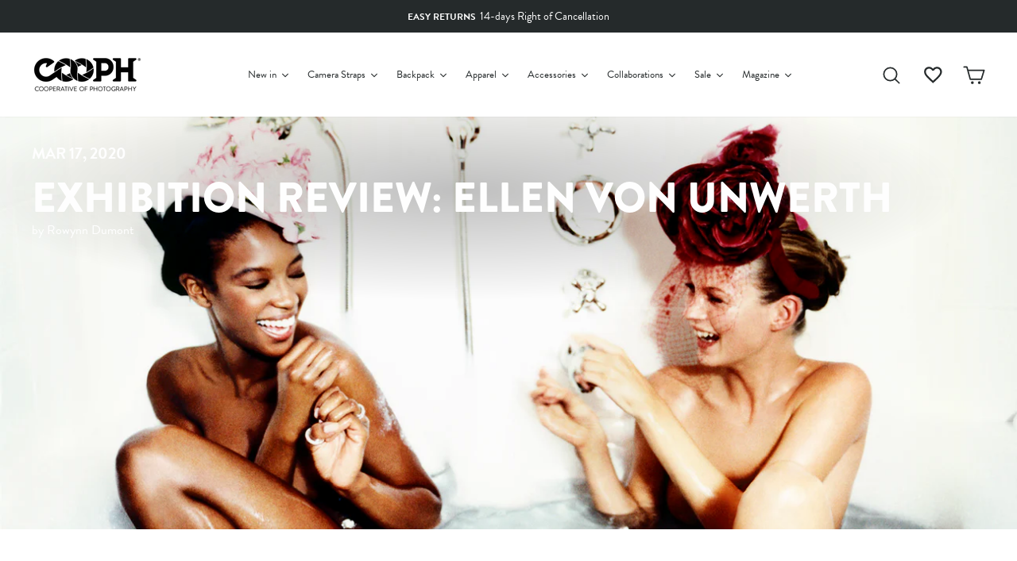

--- FILE ---
content_type: text/html; charset=utf-8
request_url: https://store.cooph.com/en-gb/blogs/projects/exhibition-review-ellen-von-unwerth
body_size: 81619
content:
<!doctype html>
<html class="no-js" lang="en" dir="ltr">
<head>
  <meta charset="utf-8">
  <meta http-equiv="X-UA-Compatible" content="IE=edge,chrome=1">
  <meta name="viewport" content="width=device-width,initial-scale=1">
  <script>
    window.Personizely = {
        
        customer: null,
        
        moneyFormat: '£{{amount}}',
        currency: 'EUR',
        cart: {"note":null,"attributes":{},"original_total_price":0,"total_price":0,"total_discount":0,"total_weight":0.0,"item_count":0,"items":[],"requires_shipping":false,"currency":"GBP","items_subtotal_price":0,"cart_level_discount_applications":[],"checkout_charge_amount":0},
        cartCollections: {},
        
        product: null
        
    };
</script>
<script src="https://static.personizely.net/cbfbcd1c6d.js" type="text/javascript" async></script>

  <meta name="theme-color" content="#252a2b">
  <link rel="canonical" href="https://store.cooph.com/en-gb/blogs/projects/exhibition-review-ellen-von-unwerth">
  <link rel="preconnect" href="https://cdn.shopify.com">
  <link rel="preconnect" href="https://fonts.shopifycdn.com">
  <link rel="dns-prefetch" href="https://productreviews.shopifycdn.com">
  <link rel="dns-prefetch" href="https://ajax.googleapis.com">
  <link rel="dns-prefetch" href="https://maps.googleapis.com">
  <link rel="dns-prefetch" href="https://maps.gstatic.com"><link rel="shortcut icon" href="//store.cooph.com/cdn/shop/files/cooph-aperture-positive_04f5e9cb-59b2-462f-8f0b-88936093d8d0_32x32.png?v=1636621573" type="image/png" /><title>Exhibition Review: Ellen von Unwerth
&ndash; COOPH 
</title>
<meta name="description" content="Fotografiska (NYC) recently exhibited the iconic Ellen von Unwerth’s, “Devotion! 30 Years of Photographing Women.” Ellen is a German fashion photographer who has contributed to numerous publications such as Vanity Fair, Paper Magazine, and Cosmopolitan. Her work gained worldwide attention in the 1990s, with Agent Provo"><meta property="og:site_name" content="COOPH Cooperative of Photography GmbH">
  <meta property="og:url" content="https://store.cooph.com/en-gb/blogs/projects/exhibition-review-ellen-von-unwerth">
  <meta property="og:title" content="Exhibition Review: Ellen von Unwerth">
  <meta property="og:type" content="article">
  <meta property="og:description" content="Devotion! 30 Years of Photographing Women (NSFW)"><meta property="og:image" content="http://store.cooph.com/cdn/shop/articles/Ellen_von_Unwerth_COOPH_Banner.jpg?v=1644852614">
    <meta property="og:image:secure_url" content="https://store.cooph.com/cdn/shop/articles/Ellen_von_Unwerth_COOPH_Banner.jpg?v=1644852614">
    <meta property="og:image:width" content="1772">
    <meta property="og:image:height" content="999"><meta name="twitter:site" content="@thecooph">
  <meta name="twitter:card" content="summary_large_image">
  <meta name="twitter:title" content="Exhibition Review: Ellen von Unwerth">
  <meta name="twitter:description" content="Devotion! 30 Years of Photographing Women (NSFW)">
<style data-shopify>@font-face {
  font-family: Montserrat;
  font-weight: 700;
  font-style: normal;
  font-display: swap;
  src: url("//store.cooph.com/cdn/fonts/montserrat/montserrat_n7.3c434e22befd5c18a6b4afadb1e3d77c128c7939.woff2") format("woff2"),
       url("//store.cooph.com/cdn/fonts/montserrat/montserrat_n7.5d9fa6e2cae713c8fb539a9876489d86207fe957.woff") format("woff");
}

  @font-face {
  font-family: "Work Sans";
  font-weight: 400;
  font-style: normal;
  font-display: swap;
  src: url("//store.cooph.com/cdn/fonts/work_sans/worksans_n4.b7973b3d07d0ace13de1b1bea9c45759cdbe12cf.woff2") format("woff2"),
       url("//store.cooph.com/cdn/fonts/work_sans/worksans_n4.cf5ceb1e6d373a9505e637c1aff0a71d0959556d.woff") format("woff");
}


  @font-face {
  font-family: "Work Sans";
  font-weight: 600;
  font-style: normal;
  font-display: swap;
  src: url("//store.cooph.com/cdn/fonts/work_sans/worksans_n6.75811c3bd5161ea6e3ceb2d48ca889388f9bd5fe.woff2") format("woff2"),
       url("//store.cooph.com/cdn/fonts/work_sans/worksans_n6.defcf26f28f3fa3df4555714d3f2e0f1217d7772.woff") format("woff");
}

  @font-face {
  font-family: "Work Sans";
  font-weight: 400;
  font-style: italic;
  font-display: swap;
  src: url("//store.cooph.com/cdn/fonts/work_sans/worksans_i4.16ff51e3e71fc1d09ff97b9ff9ccacbeeb384ec4.woff2") format("woff2"),
       url("//store.cooph.com/cdn/fonts/work_sans/worksans_i4.ed4a1418cba5b7f04f79e4d5c8a5f1a6bd34f23b.woff") format("woff");
}

  @font-face {
  font-family: "Work Sans";
  font-weight: 600;
  font-style: italic;
  font-display: swap;
  src: url("//store.cooph.com/cdn/fonts/work_sans/worksans_i6.78fba5461dc3c46449871ad9378fc3fd89177502.woff2") format("woff2"),
       url("//store.cooph.com/cdn/fonts/work_sans/worksans_i6.e96d1853127697ea13d53cd7adc74309426a22a9.woff") format("woff");
}

</style><link href="//store.cooph.com/cdn/shop/t/57/assets/theme.css?v=126363752785374734181738922247" rel="stylesheet" type="text/css" media="all" />
<style data-shopify>:root {
    --typeHeaderPrimary-bak: Montserrat;
    --typeHeaderPrimary: "brandon-grotesque";
    --typeHeaderFallback: sans-serif;
    --typeHeaderSize: 36px;
    --typeHeaderWeight: 700;
    --typeHeaderLineHeight: 1;
    --typeHeaderSpacing: 0.0em;

    --typeBasePrimary-bak:"Work Sans";
    --typeBasePrimary: "brandon-grotesque";
    --typeBaseFallback:sans-serif;
    --typeBaseSize: 16px;
    --typeBaseWeight: 400;
    --typeBaseSpacing: 0.0em;
    --typeBaseLineHeight: 1.6;

    --typeCollectionTitle: 24px;

    --iconWeight: 4px;
    --iconLinecaps: round;

    
      --buttonRadius: 0px;
    

    --colorGridOverlayOpacity: 0.2;
  }

  .placeholder-content {
    background-image: linear-gradient(100deg, #e5e5e5 40%, #dddddd 63%, #e5e5e5 79%);
  }</style><script>
    document.documentElement.className = document.documentElement.className.replace('no-js', 'js');

    window.theme = window.theme || {};
    theme.routes = {
      home: "/en-gb",
      cart: "/en-gb/cart.js",
      cartPage: "/en-gb/cart",
      cartAdd: "/en-gb/cart/add.js",
      cartChange: "/en-gb/cart/change.js"
    };
    theme.strings = {
      soldOut: "Sold Out",
      unavailable: "Unavailable",
      inStockLabel: "In stock, ready to ship",
      stockLabel: "Low stock - [count] items left",
      willNotShipUntil: "Ready to ship [date]",
      willBeInStockAfter: "Back in stock [date]",
      waitingForStock: "Inventory on the way",
      preorder: "Pre-order",
      preorderMessage: "\u003cb\u003eDue to high demand, this product is currently out of stock.\u003c\/b\u003e\u003cbr\u003eHowever, you can pre-order now, and we’ll ship it to you as soon as it becomes available again.",
      savePrice: "Save [saved_amount]",
      cartEmpty: "Your cart is currently empty.",
      cartTermsConfirmation: "You must agree with the terms and conditions of sales to check out",
      searchCollections: "Collections:",
      searchPages: "Pages:",
      searchArticles: "Articles:"
    };
    theme.settings = {
      dynamicVariantsEnable: true,
      cartType: "drawer",
      isCustomerTemplate: false,
      moneyFormat: "£{{amount}}",
      saveType: "dollar",
      productImageSize: "natural",
      productImageCover: true,
      predictiveSearch: true,
      predictiveSearchType: "product,article,page,collection",
      quickView: false,
      themeName: 'Impulse',
      themeVersion: "5.1.0"
    };

    window.lazySizesConfig = window.lazySizesConfig || {};
    window.lazySizesConfig.loadMode = 1;
  </script>

  <script>window.performance && window.performance.mark && window.performance.mark('shopify.content_for_header.start');</script><meta id="shopify-digital-wallet" name="shopify-digital-wallet" content="/4251165/digital_wallets/dialog">
<meta name="shopify-checkout-api-token" content="f04f174639ef3eecb155f1414e53c85f">
<meta id="in-context-paypal-metadata" data-shop-id="4251165" data-venmo-supported="false" data-environment="production" data-locale="en_US" data-paypal-v4="true" data-currency="GBP">
<link rel="alternate" type="application/atom+xml" title="Feed" href="/en-gb/blogs/projects.atom" />
<link rel="alternate" hreflang="x-default" href="https://store.cooph.com/blogs/projects/exhibition-review-ellen-von-unwerth">
<link rel="alternate" hreflang="en-US" href="https://store.cooph.com/en-us/blogs/projects/exhibition-review-ellen-von-unwerth">
<link rel="alternate" hreflang="en-GB" href="https://store.cooph.com/en-gb/blogs/projects/exhibition-review-ellen-von-unwerth">
<link rel="alternate" hreflang="en-RO" href="https://store.cooph.com/en-eu/blogs/projects/exhibition-review-ellen-von-unwerth">
<link rel="alternate" hreflang="en-CY" href="https://store.cooph.com/en-eu/blogs/projects/exhibition-review-ellen-von-unwerth">
<link rel="alternate" hreflang="en-EE" href="https://store.cooph.com/en-eu/blogs/projects/exhibition-review-ellen-von-unwerth">
<link rel="alternate" hreflang="en-FI" href="https://store.cooph.com/en-eu/blogs/projects/exhibition-review-ellen-von-unwerth">
<link rel="alternate" hreflang="en-BE" href="https://store.cooph.com/en-eu/blogs/projects/exhibition-review-ellen-von-unwerth">
<link rel="alternate" hreflang="en-BG" href="https://store.cooph.com/en-eu/blogs/projects/exhibition-review-ellen-von-unwerth">
<link rel="alternate" hreflang="en-HR" href="https://store.cooph.com/en-eu/blogs/projects/exhibition-review-ellen-von-unwerth">
<link rel="alternate" hreflang="en-CZ" href="https://store.cooph.com/en-eu/blogs/projects/exhibition-review-ellen-von-unwerth">
<link rel="alternate" hreflang="en-DK" href="https://store.cooph.com/en-eu/blogs/projects/exhibition-review-ellen-von-unwerth">
<link rel="alternate" hreflang="en-FR" href="https://store.cooph.com/en-eu/blogs/projects/exhibition-review-ellen-von-unwerth">
<link rel="alternate" hreflang="en-DE" href="https://store.cooph.com/en-eu/blogs/projects/exhibition-review-ellen-von-unwerth">
<link rel="alternate" hreflang="en-GR" href="https://store.cooph.com/en-eu/blogs/projects/exhibition-review-ellen-von-unwerth">
<link rel="alternate" hreflang="en-HU" href="https://store.cooph.com/en-eu/blogs/projects/exhibition-review-ellen-von-unwerth">
<link rel="alternate" hreflang="en-IE" href="https://store.cooph.com/en-eu/blogs/projects/exhibition-review-ellen-von-unwerth">
<link rel="alternate" hreflang="en-IT" href="https://store.cooph.com/en-eu/blogs/projects/exhibition-review-ellen-von-unwerth">
<link rel="alternate" hreflang="en-LV" href="https://store.cooph.com/en-eu/blogs/projects/exhibition-review-ellen-von-unwerth">
<link rel="alternate" hreflang="en-LT" href="https://store.cooph.com/en-eu/blogs/projects/exhibition-review-ellen-von-unwerth">
<link rel="alternate" hreflang="en-LU" href="https://store.cooph.com/en-eu/blogs/projects/exhibition-review-ellen-von-unwerth">
<link rel="alternate" hreflang="en-MT" href="https://store.cooph.com/en-eu/blogs/projects/exhibition-review-ellen-von-unwerth">
<link rel="alternate" hreflang="en-NL" href="https://store.cooph.com/en-eu/blogs/projects/exhibition-review-ellen-von-unwerth">
<link rel="alternate" hreflang="en-PL" href="https://store.cooph.com/en-eu/blogs/projects/exhibition-review-ellen-von-unwerth">
<link rel="alternate" hreflang="en-PT" href="https://store.cooph.com/en-eu/blogs/projects/exhibition-review-ellen-von-unwerth">
<link rel="alternate" hreflang="en-SK" href="https://store.cooph.com/en-eu/blogs/projects/exhibition-review-ellen-von-unwerth">
<link rel="alternate" hreflang="en-SI" href="https://store.cooph.com/en-eu/blogs/projects/exhibition-review-ellen-von-unwerth">
<link rel="alternate" hreflang="en-ES" href="https://store.cooph.com/en-eu/blogs/projects/exhibition-review-ellen-von-unwerth">
<link rel="alternate" hreflang="en-SE" href="https://store.cooph.com/en-eu/blogs/projects/exhibition-review-ellen-von-unwerth">
<link rel="alternate" hreflang="en-AD" href="https://store.cooph.com/en-int/blogs/projects/exhibition-review-ellen-von-unwerth">
<link rel="alternate" hreflang="en-TR" href="https://store.cooph.com/en-int/blogs/projects/exhibition-review-ellen-von-unwerth">
<link rel="alternate" hreflang="en-UA" href="https://store.cooph.com/en-int/blogs/projects/exhibition-review-ellen-von-unwerth">
<link rel="alternate" hreflang="en-ZA" href="https://store.cooph.com/en-int/blogs/projects/exhibition-review-ellen-von-unwerth">
<link rel="alternate" hreflang="en-MX" href="https://store.cooph.com/en-int/blogs/projects/exhibition-review-ellen-von-unwerth">
<link rel="alternate" hreflang="en-AU" href="https://store.cooph.com/en-int/blogs/projects/exhibition-review-ellen-von-unwerth">
<link rel="alternate" hreflang="en-CA" href="https://store.cooph.com/en-int/blogs/projects/exhibition-review-ellen-von-unwerth">
<link rel="alternate" hreflang="en-CN" href="https://store.cooph.com/en-int/blogs/projects/exhibition-review-ellen-von-unwerth">
<link rel="alternate" hreflang="en-HK" href="https://store.cooph.com/en-int/blogs/projects/exhibition-review-ellen-von-unwerth">
<link rel="alternate" hreflang="en-IN" href="https://store.cooph.com/en-int/blogs/projects/exhibition-review-ellen-von-unwerth">
<link rel="alternate" hreflang="en-ID" href="https://store.cooph.com/en-int/blogs/projects/exhibition-review-ellen-von-unwerth">
<link rel="alternate" hreflang="en-JP" href="https://store.cooph.com/en-int/blogs/projects/exhibition-review-ellen-von-unwerth">
<link rel="alternate" hreflang="en-NZ" href="https://store.cooph.com/en-int/blogs/projects/exhibition-review-ellen-von-unwerth">
<link rel="alternate" hreflang="en-NO" href="https://store.cooph.com/en-int/blogs/projects/exhibition-review-ellen-von-unwerth">
<link rel="alternate" hreflang="en-SA" href="https://store.cooph.com/en-int/blogs/projects/exhibition-review-ellen-von-unwerth">
<link rel="alternate" hreflang="en-SG" href="https://store.cooph.com/en-int/blogs/projects/exhibition-review-ellen-von-unwerth">
<link rel="alternate" hreflang="en-KR" href="https://store.cooph.com/en-int/blogs/projects/exhibition-review-ellen-von-unwerth">
<link rel="alternate" hreflang="en-AE" href="https://store.cooph.com/en-int/blogs/projects/exhibition-review-ellen-von-unwerth">
<link rel="alternate" hreflang="en-CH" href="https://store.cooph.com/en-int/blogs/projects/exhibition-review-ellen-von-unwerth">
<link rel="alternate" hreflang="en-EG" href="https://store.cooph.com/en-int/blogs/projects/exhibition-review-ellen-von-unwerth">
<link rel="alternate" hreflang="en-IL" href="https://store.cooph.com/en-int/blogs/projects/exhibition-review-ellen-von-unwerth">
<link rel="alternate" hreflang="en-AL" href="https://store.cooph.com/en-int/blogs/projects/exhibition-review-ellen-von-unwerth">
<link rel="alternate" hreflang="en-BA" href="https://store.cooph.com/en-int/blogs/projects/exhibition-review-ellen-von-unwerth">
<link rel="alternate" hreflang="en-AM" href="https://store.cooph.com/en-int/blogs/projects/exhibition-review-ellen-von-unwerth">
<link rel="alternate" hreflang="en-TH" href="https://store.cooph.com/en-int/blogs/projects/exhibition-review-ellen-von-unwerth">
<link rel="alternate" hreflang="en-QA" href="https://store.cooph.com/en-int/blogs/projects/exhibition-review-ellen-von-unwerth">
<link rel="alternate" hreflang="en-BH" href="https://store.cooph.com/en-int/blogs/projects/exhibition-review-ellen-von-unwerth">
<link rel="alternate" hreflang="en-BD" href="https://store.cooph.com/en-int/blogs/projects/exhibition-review-ellen-von-unwerth">
<link rel="alternate" hreflang="en-JO" href="https://store.cooph.com/en-int/blogs/projects/exhibition-review-ellen-von-unwerth">
<link rel="alternate" hreflang="en-KZ" href="https://store.cooph.com/en-int/blogs/projects/exhibition-review-ellen-von-unwerth">
<link rel="alternate" hreflang="en-KW" href="https://store.cooph.com/en-int/blogs/projects/exhibition-review-ellen-von-unwerth">
<link rel="alternate" hreflang="en-MY" href="https://store.cooph.com/en-int/blogs/projects/exhibition-review-ellen-von-unwerth">
<link rel="alternate" hreflang="en-MV" href="https://store.cooph.com/en-int/blogs/projects/exhibition-review-ellen-von-unwerth">
<link rel="alternate" hreflang="en-MN" href="https://store.cooph.com/en-int/blogs/projects/exhibition-review-ellen-von-unwerth">
<link rel="alternate" hreflang="en-PK" href="https://store.cooph.com/en-int/blogs/projects/exhibition-review-ellen-von-unwerth">
<link rel="alternate" hreflang="en-PH" href="https://store.cooph.com/en-int/blogs/projects/exhibition-review-ellen-von-unwerth">
<link rel="alternate" hreflang="en-LK" href="https://store.cooph.com/en-int/blogs/projects/exhibition-review-ellen-von-unwerth">
<link rel="alternate" hreflang="en-TJ" href="https://store.cooph.com/en-int/blogs/projects/exhibition-review-ellen-von-unwerth">
<link rel="alternate" hreflang="en-TM" href="https://store.cooph.com/en-int/blogs/projects/exhibition-review-ellen-von-unwerth">
<link rel="alternate" hreflang="en-GE" href="https://store.cooph.com/en-int/blogs/projects/exhibition-review-ellen-von-unwerth">
<link rel="alternate" hreflang="en-GI" href="https://store.cooph.com/en-int/blogs/projects/exhibition-review-ellen-von-unwerth">
<link rel="alternate" hreflang="en-GL" href="https://store.cooph.com/en-int/blogs/projects/exhibition-review-ellen-von-unwerth">
<link rel="alternate" hreflang="en-IS" href="https://store.cooph.com/en-int/blogs/projects/exhibition-review-ellen-von-unwerth">
<link rel="alternate" hreflang="en-XK" href="https://store.cooph.com/en-int/blogs/projects/exhibition-review-ellen-von-unwerth">
<link rel="alternate" hreflang="en-LI" href="https://store.cooph.com/en-int/blogs/projects/exhibition-review-ellen-von-unwerth">
<link rel="alternate" hreflang="en-MK" href="https://store.cooph.com/en-int/blogs/projects/exhibition-review-ellen-von-unwerth">
<link rel="alternate" hreflang="en-YT" href="https://store.cooph.com/en-int/blogs/projects/exhibition-review-ellen-von-unwerth">
<link rel="alternate" hreflang="en-MD" href="https://store.cooph.com/en-int/blogs/projects/exhibition-review-ellen-von-unwerth">
<link rel="alternate" hreflang="en-MC" href="https://store.cooph.com/en-int/blogs/projects/exhibition-review-ellen-von-unwerth">
<link rel="alternate" hreflang="en-ME" href="https://store.cooph.com/en-int/blogs/projects/exhibition-review-ellen-von-unwerth">
<link rel="alternate" hreflang="en-SM" href="https://store.cooph.com/en-int/blogs/projects/exhibition-review-ellen-von-unwerth">
<link rel="alternate" hreflang="en-RS" href="https://store.cooph.com/en-int/blogs/projects/exhibition-review-ellen-von-unwerth">
<link rel="alternate" hreflang="en-AR" href="https://store.cooph.com/en-int/blogs/projects/exhibition-review-ellen-von-unwerth">
<link rel="alternate" hreflang="en-BN" href="https://store.cooph.com/en-int/blogs/projects/exhibition-review-ellen-von-unwerth">
<link rel="alternate" hreflang="en-RE" href="https://store.cooph.com/en-int/blogs/projects/exhibition-review-ellen-von-unwerth">
<link rel="alternate" hreflang="en-CL" href="https://store.cooph.com/en-int/blogs/projects/exhibition-review-ellen-von-unwerth">
<link rel="alternate" hreflang="en-GG" href="https://store.cooph.com/en-int/blogs/projects/exhibition-review-ellen-von-unwerth">
<link rel="alternate" hreflang="en-JE" href="https://store.cooph.com/en-int/blogs/projects/exhibition-review-ellen-von-unwerth">
<link rel="alternate" hreflang="en-OM" href="https://store.cooph.com/en-int/blogs/projects/exhibition-review-ellen-von-unwerth">
<link rel="alternate" hreflang="en-AT" href="https://store.cooph.com/blogs/projects/exhibition-review-ellen-von-unwerth">
<script async="async" src="/checkouts/internal/preloads.js?locale=en-GB"></script>
<link rel="preconnect" href="https://shop.app" crossorigin="anonymous">
<script async="async" src="https://shop.app/checkouts/internal/preloads.js?locale=en-GB&shop_id=4251165" crossorigin="anonymous"></script>
<script id="apple-pay-shop-capabilities" type="application/json">{"shopId":4251165,"countryCode":"AT","currencyCode":"GBP","merchantCapabilities":["supports3DS"],"merchantId":"gid:\/\/shopify\/Shop\/4251165","merchantName":"COOPH Cooperative of Photography GmbH","requiredBillingContactFields":["postalAddress","email","phone"],"requiredShippingContactFields":["postalAddress","email","phone"],"shippingType":"shipping","supportedNetworks":["visa","maestro","masterCard","amex"],"total":{"type":"pending","label":"COOPH Cooperative of Photography GmbH","amount":"1.00"},"shopifyPaymentsEnabled":true,"supportsSubscriptions":true}</script>
<script id="shopify-features" type="application/json">{"accessToken":"f04f174639ef3eecb155f1414e53c85f","betas":["rich-media-storefront-analytics"],"domain":"store.cooph.com","predictiveSearch":true,"shopId":4251165,"locale":"en"}</script>
<script>var Shopify = Shopify || {};
Shopify.shop = "cooph.myshopify.com";
Shopify.locale = "en";
Shopify.currency = {"active":"GBP","rate":"0.88359336"};
Shopify.country = "GB";
Shopify.theme = {"name":"Production - Impulse","id":127684575431,"schema_name":"Impulse","schema_version":"5.1.0","theme_store_id":null,"role":"main"};
Shopify.theme.handle = "null";
Shopify.theme.style = {"id":null,"handle":null};
Shopify.cdnHost = "store.cooph.com/cdn";
Shopify.routes = Shopify.routes || {};
Shopify.routes.root = "/en-gb/";</script>
<script type="module">!function(o){(o.Shopify=o.Shopify||{}).modules=!0}(window);</script>
<script>!function(o){function n(){var o=[];function n(){o.push(Array.prototype.slice.apply(arguments))}return n.q=o,n}var t=o.Shopify=o.Shopify||{};t.loadFeatures=n(),t.autoloadFeatures=n()}(window);</script>
<script>
  window.ShopifyPay = window.ShopifyPay || {};
  window.ShopifyPay.apiHost = "shop.app\/pay";
  window.ShopifyPay.redirectState = null;
</script>
<script id="shop-js-analytics" type="application/json">{"pageType":"article"}</script>
<script defer="defer" async type="module" src="//store.cooph.com/cdn/shopifycloud/shop-js/modules/v2/client.init-shop-cart-sync_IZsNAliE.en.esm.js"></script>
<script defer="defer" async type="module" src="//store.cooph.com/cdn/shopifycloud/shop-js/modules/v2/chunk.common_0OUaOowp.esm.js"></script>
<script type="module">
  await import("//store.cooph.com/cdn/shopifycloud/shop-js/modules/v2/client.init-shop-cart-sync_IZsNAliE.en.esm.js");
await import("//store.cooph.com/cdn/shopifycloud/shop-js/modules/v2/chunk.common_0OUaOowp.esm.js");

  window.Shopify.SignInWithShop?.initShopCartSync?.({"fedCMEnabled":true,"windoidEnabled":true});

</script>
<script>
  window.Shopify = window.Shopify || {};
  if (!window.Shopify.featureAssets) window.Shopify.featureAssets = {};
  window.Shopify.featureAssets['shop-js'] = {"shop-cart-sync":["modules/v2/client.shop-cart-sync_DLOhI_0X.en.esm.js","modules/v2/chunk.common_0OUaOowp.esm.js"],"init-fed-cm":["modules/v2/client.init-fed-cm_C6YtU0w6.en.esm.js","modules/v2/chunk.common_0OUaOowp.esm.js"],"shop-button":["modules/v2/client.shop-button_BCMx7GTG.en.esm.js","modules/v2/chunk.common_0OUaOowp.esm.js"],"shop-cash-offers":["modules/v2/client.shop-cash-offers_BT26qb5j.en.esm.js","modules/v2/chunk.common_0OUaOowp.esm.js","modules/v2/chunk.modal_CGo_dVj3.esm.js"],"init-windoid":["modules/v2/client.init-windoid_B9PkRMql.en.esm.js","modules/v2/chunk.common_0OUaOowp.esm.js"],"init-shop-email-lookup-coordinator":["modules/v2/client.init-shop-email-lookup-coordinator_DZkqjsbU.en.esm.js","modules/v2/chunk.common_0OUaOowp.esm.js"],"shop-toast-manager":["modules/v2/client.shop-toast-manager_Di2EnuM7.en.esm.js","modules/v2/chunk.common_0OUaOowp.esm.js"],"shop-login-button":["modules/v2/client.shop-login-button_BtqW_SIO.en.esm.js","modules/v2/chunk.common_0OUaOowp.esm.js","modules/v2/chunk.modal_CGo_dVj3.esm.js"],"avatar":["modules/v2/client.avatar_BTnouDA3.en.esm.js"],"pay-button":["modules/v2/client.pay-button_CWa-C9R1.en.esm.js","modules/v2/chunk.common_0OUaOowp.esm.js"],"init-shop-cart-sync":["modules/v2/client.init-shop-cart-sync_IZsNAliE.en.esm.js","modules/v2/chunk.common_0OUaOowp.esm.js"],"init-customer-accounts":["modules/v2/client.init-customer-accounts_DenGwJTU.en.esm.js","modules/v2/client.shop-login-button_BtqW_SIO.en.esm.js","modules/v2/chunk.common_0OUaOowp.esm.js","modules/v2/chunk.modal_CGo_dVj3.esm.js"],"init-shop-for-new-customer-accounts":["modules/v2/client.init-shop-for-new-customer-accounts_JdHXxpS9.en.esm.js","modules/v2/client.shop-login-button_BtqW_SIO.en.esm.js","modules/v2/chunk.common_0OUaOowp.esm.js","modules/v2/chunk.modal_CGo_dVj3.esm.js"],"init-customer-accounts-sign-up":["modules/v2/client.init-customer-accounts-sign-up_D6__K_p8.en.esm.js","modules/v2/client.shop-login-button_BtqW_SIO.en.esm.js","modules/v2/chunk.common_0OUaOowp.esm.js","modules/v2/chunk.modal_CGo_dVj3.esm.js"],"checkout-modal":["modules/v2/client.checkout-modal_C_ZQDY6s.en.esm.js","modules/v2/chunk.common_0OUaOowp.esm.js","modules/v2/chunk.modal_CGo_dVj3.esm.js"],"shop-follow-button":["modules/v2/client.shop-follow-button_XetIsj8l.en.esm.js","modules/v2/chunk.common_0OUaOowp.esm.js","modules/v2/chunk.modal_CGo_dVj3.esm.js"],"lead-capture":["modules/v2/client.lead-capture_DvA72MRN.en.esm.js","modules/v2/chunk.common_0OUaOowp.esm.js","modules/v2/chunk.modal_CGo_dVj3.esm.js"],"shop-login":["modules/v2/client.shop-login_ClXNxyh6.en.esm.js","modules/v2/chunk.common_0OUaOowp.esm.js","modules/v2/chunk.modal_CGo_dVj3.esm.js"],"payment-terms":["modules/v2/client.payment-terms_CNlwjfZz.en.esm.js","modules/v2/chunk.common_0OUaOowp.esm.js","modules/v2/chunk.modal_CGo_dVj3.esm.js"]};
</script>
<script>(function() {
  var isLoaded = false;
  function asyncLoad() {
    if (isLoaded) return;
    isLoaded = true;
    var urls = ["\/\/cdn.shopify.com\/proxy\/c4f815093a5031d06b271507bf2d3e88c48c834fec6c0c72fa5c4332a1cf2d4d\/api.goaffpro.com\/loader.js?shop=cooph.myshopify.com\u0026sp-cache-control=cHVibGljLCBtYXgtYWdlPTkwMA","https:\/\/trackifyx.redretarget.com\/pull\/lazy.js?shop=cooph.myshopify.com"];
    for (var i = 0; i < urls.length; i++) {
      var s = document.createElement('script');
      s.type = 'text/javascript';
      s.async = true;
      s.src = urls[i];
      var x = document.getElementsByTagName('script')[0];
      x.parentNode.insertBefore(s, x);
    }
  };
  if(window.attachEvent) {
    window.attachEvent('onload', asyncLoad);
  } else {
    window.addEventListener('load', asyncLoad, false);
  }
})();</script>
<script id="__st">var __st={"a":4251165,"offset":3600,"reqid":"74d2335f-0090-4608-9f5f-ac4c36b93e22-1768364382","pageurl":"store.cooph.com\/en-gb\/blogs\/projects\/exhibition-review-ellen-von-unwerth","s":"articles-587032789246","u":"ecb783de54c2","p":"article","rtyp":"article","rid":587032789246};</script>
<script>window.ShopifyPaypalV4VisibilityTracking = true;</script>
<script id="captcha-bootstrap">!function(){'use strict';const t='contact',e='account',n='new_comment',o=[[t,t],['blogs',n],['comments',n],[t,'customer']],c=[[e,'customer_login'],[e,'guest_login'],[e,'recover_customer_password'],[e,'create_customer']],r=t=>t.map((([t,e])=>`form[action*='/${t}']:not([data-nocaptcha='true']) input[name='form_type'][value='${e}']`)).join(','),a=t=>()=>t?[...document.querySelectorAll(t)].map((t=>t.form)):[];function s(){const t=[...o],e=r(t);return a(e)}const i='password',u='form_key',d=['recaptcha-v3-token','g-recaptcha-response','h-captcha-response',i],f=()=>{try{return window.sessionStorage}catch{return}},m='__shopify_v',_=t=>t.elements[u];function p(t,e,n=!1){try{const o=window.sessionStorage,c=JSON.parse(o.getItem(e)),{data:r}=function(t){const{data:e,action:n}=t;return t[m]||n?{data:e,action:n}:{data:t,action:n}}(c);for(const[e,n]of Object.entries(r))t.elements[e]&&(t.elements[e].value=n);n&&o.removeItem(e)}catch(o){console.error('form repopulation failed',{error:o})}}const l='form_type',E='cptcha';function T(t){t.dataset[E]=!0}const w=window,h=w.document,L='Shopify',v='ce_forms',y='captcha';let A=!1;((t,e)=>{const n=(g='f06e6c50-85a8-45c8-87d0-21a2b65856fe',I='https://cdn.shopify.com/shopifycloud/storefront-forms-hcaptcha/ce_storefront_forms_captcha_hcaptcha.v1.5.2.iife.js',D={infoText:'Protected by hCaptcha',privacyText:'Privacy',termsText:'Terms'},(t,e,n)=>{const o=w[L][v],c=o.bindForm;if(c)return c(t,g,e,D).then(n);var r;o.q.push([[t,g,e,D],n]),r=I,A||(h.body.append(Object.assign(h.createElement('script'),{id:'captcha-provider',async:!0,src:r})),A=!0)});var g,I,D;w[L]=w[L]||{},w[L][v]=w[L][v]||{},w[L][v].q=[],w[L][y]=w[L][y]||{},w[L][y].protect=function(t,e){n(t,void 0,e),T(t)},Object.freeze(w[L][y]),function(t,e,n,w,h,L){const[v,y,A,g]=function(t,e,n){const i=e?o:[],u=t?c:[],d=[...i,...u],f=r(d),m=r(i),_=r(d.filter((([t,e])=>n.includes(e))));return[a(f),a(m),a(_),s()]}(w,h,L),I=t=>{const e=t.target;return e instanceof HTMLFormElement?e:e&&e.form},D=t=>v().includes(t);t.addEventListener('submit',(t=>{const e=I(t);if(!e)return;const n=D(e)&&!e.dataset.hcaptchaBound&&!e.dataset.recaptchaBound,o=_(e),c=g().includes(e)&&(!o||!o.value);(n||c)&&t.preventDefault(),c&&!n&&(function(t){try{if(!f())return;!function(t){const e=f();if(!e)return;const n=_(t);if(!n)return;const o=n.value;o&&e.removeItem(o)}(t);const e=Array.from(Array(32),(()=>Math.random().toString(36)[2])).join('');!function(t,e){_(t)||t.append(Object.assign(document.createElement('input'),{type:'hidden',name:u})),t.elements[u].value=e}(t,e),function(t,e){const n=f();if(!n)return;const o=[...t.querySelectorAll(`input[type='${i}']`)].map((({name:t})=>t)),c=[...d,...o],r={};for(const[a,s]of new FormData(t).entries())c.includes(a)||(r[a]=s);n.setItem(e,JSON.stringify({[m]:1,action:t.action,data:r}))}(t,e)}catch(e){console.error('failed to persist form',e)}}(e),e.submit())}));const S=(t,e)=>{t&&!t.dataset[E]&&(n(t,e.some((e=>e===t))),T(t))};for(const o of['focusin','change'])t.addEventListener(o,(t=>{const e=I(t);D(e)&&S(e,y())}));const B=e.get('form_key'),M=e.get(l),P=B&&M;t.addEventListener('DOMContentLoaded',(()=>{const t=y();if(P)for(const e of t)e.elements[l].value===M&&p(e,B);[...new Set([...A(),...v().filter((t=>'true'===t.dataset.shopifyCaptcha))])].forEach((e=>S(e,t)))}))}(h,new URLSearchParams(w.location.search),n,t,e,['guest_login'])})(!0,!0)}();</script>
<script integrity="sha256-4kQ18oKyAcykRKYeNunJcIwy7WH5gtpwJnB7kiuLZ1E=" data-source-attribution="shopify.loadfeatures" defer="defer" src="//store.cooph.com/cdn/shopifycloud/storefront/assets/storefront/load_feature-a0a9edcb.js" crossorigin="anonymous"></script>
<script crossorigin="anonymous" defer="defer" src="//store.cooph.com/cdn/shopifycloud/storefront/assets/shopify_pay/storefront-65b4c6d7.js?v=20250812"></script>
<script data-source-attribution="shopify.dynamic_checkout.dynamic.init">var Shopify=Shopify||{};Shopify.PaymentButton=Shopify.PaymentButton||{isStorefrontPortableWallets:!0,init:function(){window.Shopify.PaymentButton.init=function(){};var t=document.createElement("script");t.src="https://store.cooph.com/cdn/shopifycloud/portable-wallets/latest/portable-wallets.en.js",t.type="module",document.head.appendChild(t)}};
</script>
<script data-source-attribution="shopify.dynamic_checkout.buyer_consent">
  function portableWalletsHideBuyerConsent(e){var t=document.getElementById("shopify-buyer-consent"),n=document.getElementById("shopify-subscription-policy-button");t&&n&&(t.classList.add("hidden"),t.setAttribute("aria-hidden","true"),n.removeEventListener("click",e))}function portableWalletsShowBuyerConsent(e){var t=document.getElementById("shopify-buyer-consent"),n=document.getElementById("shopify-subscription-policy-button");t&&n&&(t.classList.remove("hidden"),t.removeAttribute("aria-hidden"),n.addEventListener("click",e))}window.Shopify?.PaymentButton&&(window.Shopify.PaymentButton.hideBuyerConsent=portableWalletsHideBuyerConsent,window.Shopify.PaymentButton.showBuyerConsent=portableWalletsShowBuyerConsent);
</script>
<script data-source-attribution="shopify.dynamic_checkout.cart.bootstrap">document.addEventListener("DOMContentLoaded",(function(){function t(){return document.querySelector("shopify-accelerated-checkout-cart, shopify-accelerated-checkout")}if(t())Shopify.PaymentButton.init();else{new MutationObserver((function(e,n){t()&&(Shopify.PaymentButton.init(),n.disconnect())})).observe(document.body,{childList:!0,subtree:!0})}}));
</script>
<link id="shopify-accelerated-checkout-styles" rel="stylesheet" media="screen" href="https://store.cooph.com/cdn/shopifycloud/portable-wallets/latest/accelerated-checkout-backwards-compat.css" crossorigin="anonymous">
<style id="shopify-accelerated-checkout-cart">
        #shopify-buyer-consent {
  margin-top: 1em;
  display: inline-block;
  width: 100%;
}

#shopify-buyer-consent.hidden {
  display: none;
}

#shopify-subscription-policy-button {
  background: none;
  border: none;
  padding: 0;
  text-decoration: underline;
  font-size: inherit;
  cursor: pointer;
}

#shopify-subscription-policy-button::before {
  box-shadow: none;
}

      </style>

<script>window.performance && window.performance.mark && window.performance.mark('shopify.content_for_header.end');</script>
  <script src="//store.cooph.com/cdn/shop/t/57/assets/vendor-scripts-v10.js" defer="defer"></script>
  <script src="//store.cooph.com/cdn/shop/t/57/assets/theme.js?v=162421337268548372481733735857" defer="defer"></script>
  <script src="//store.cooph.com/cdn/shop/t/57/assets/cooph-custom.js?v=75463614186069958791758724773" defer="defer"></script>
  <!--script src="//store.cooph.com/cdn/shop/t/57/assets/vendor-scripts-v10-theme-cooph-custom.min.js?v=150937348845630420991702635315" defer="defer"></script--><link rel="preload" as="style" href="//store.cooph.com/cdn/shop/t/57/assets/currency-flags.css" onload="this.onload=null;this.rel='stylesheet'">
    <link rel="stylesheet" href="//store.cooph.com/cdn/shop/t/57/assets/currency-flags.css"><!-- Cooph custom header scripts -->
  <!-- Font -->
<link rel="preconnect" href="https://p.typekit.net">
<link rel="stylesheet" href="https://p.typekit.net/p.css?s=1&k=ouv0deo&ht=tk&f=10294.10295.10296.10297.10304.10305&a=88226755&app=typekit&e=css">

<!-- Adobe font Brandon Grotesque -->
<link rel="stylesheet" href="https://use.typekit.net/ouv0deo.css">
<!-- End Adobe font Brandon Grotesque -->

<!-- Google Merchant Center -->
<meta name="google-site-verification" content="661S2HSd6U-ScrVv59w-h34_zkpww0BQXhkD04ZniGc" />
<!-- End Google Merchant Center -->

  
  

  




  

<script type="text/javascript">
  window.dataLayer = window.dataLayer || [];

  window.appStart = function(){
     

    window.productPageHandle = function(){
      var productName = "";
      var productId = "";
      var productPrice = "";
      var currencyIsoCode = "GBP";
      var productBrand = "";
      var productCollection = ""

      var variantId = "";
	  var variantTitle = "";
      var productType = ""; 

      window.dataLayer.push({
        event: 'analyzify_productDetail',
        productName: productName,
        productId: productId,
        productPrice: productPrice,
        currencyIsoCode: currencyIsoCode,
        productBrand: productBrand,
        productCategory: productCollection,
        productType: productType,

        variantTitle: variantTitle,
        variantId: variantId,

      });
    };

    
  }

  appStart();
</script>
  <!-- Google Tag Manager -->
<script>(function(w,d,s,l,i){w[l]=w[l]||[];w[l].push({'gtm.start':
new Date().getTime(),event:'gtm.js'});var f=d.getElementsByTagName(s)[0],
j=d.createElement(s),dl=l!='dataLayer'?'&l='+l:'';j.async=true;j.src=
'https://www.googletagmanager.com/gtm.js?id='+i+dl;f.parentNode.insertBefore(j,f);
})(window,document,'script','dataLayer','GTM-M2QLDB5');</script>
<!-- End Google Tag Manager -->
<script type="text/javascript">
  var jQuery351;
  window.dataLayer = window.dataLayer || [];

  function analyzifyInitialize(){
    window.analyzifyloadScript = function(url, callback) {
      var script = document.createElement('script');
      script.type = 'text/javascript';
      // If the browser is Internet Explorer
      if (script.readyState){
        script.onreadystatechange = function() {
          if (script.readyState == 'loaded' || script.readyState == 'complete') {
            script.onreadystatechange = null;
            callback();
          }
        };
        // For any other browser
      } else {
        script.onload = function() {
          callback();
        };
      }
      script.src = url;
      document.getElementsByTagName('head')[0].appendChild(script);
    }

    window.analyzifyAppStart = function(){
      
      window.dataLayer.push({
        event: "sh_info",
        
            page_type: "other",
        
        page_currency: "EUR",
        
          user_type: "visitor"
        
      });

      window.analyzifyGetClickedProductPosition = function(elementHref, sku){
        if(sku != ''){
          var collection = null;
          
          return 0;
        }else{
          var elementIndex = -1
          collectionProductsElements = document.querySelectorAll('a[href*="/products/"]');
          collectionProductsElements.forEach(function(element,index){
            if (element.href.includes(elementHref)) {elementIndex = index + 1};
          });
          return elementIndex
        }
      }

      window.analyzifyCollectionPageHandle = function(){
        var collection = null;
        var collectionAllProducts = null;
        var collectionTitle = "";
        var collectionId = "";
        var collectionProductsBrand = [];
        var collectionProductsType = [];
        var collectionProductsSku = [];
        var collectionProductsName = [];
        var collectionProductsId = [];
        var collectionProductsPrice = [];
        var collectionProductsPosition = [];
        var collectionGproductId = [];
        var collectionVariantId = [];
        
        
        window.dataLayer.push({
          event: 'ee_productImpression',
          category_name: collectionTitle,
          category_id: collectionId,
          category_product_brand: collectionProductsBrand,
          category_product_type: collectionProductsType,
          category_product_sku: collectionProductsSku,
          category_product_name: collectionProductsName,
          category_product_id: collectionProductsId,
          category_product_price: collectionProductsPrice,
          currency: "EUR",
          category_product_position: collectionProductsPosition,
          g_product_id: collectionGproductId,
          variant_id: collectionVariantId
        });
        console.log("collection ee_productImpression==>", window.dataLayer);

        jQuery351(document).on('click', 'a[href*="/products/"]', function(event) {
          var href= jQuery351(this).attr('href');
          if(collectionAllProducts.length < 1 ) return;
          var handle = href.split('/products/')[1];
          var clickedProduct = collectionAllProducts.filter(function(product) {
              return product.handle === handle;
          });
          if (clickedProduct.length == 0 ) return;
          window.dataLayer.push({
            event: 'ee_productClick',
            category_name: collectionTitle,
            category_id: collectionId,
            product_name: clickedProduct[0].title,
            product_type: clickedProduct[0].type,
            sku: clickedProduct[0].variants[0].sku,
            product_id : clickedProduct[0].id.toString(),
            product_price: (clickedProduct[0].price / 100).toFixed(2).toString(),
            currency: "EUR",
            product_brand: clickedProduct[0].vendor,
            product_position: analyzifyGetClickedProductPosition(href, clickedProduct[0].variants[0].sku),
            variant_id: clickedProduct[0].variants[0].id
          });
          console.log("Collection ee_productClick==>", window.dataLayer);
        });
      };

      window.analyzifySearchPageHandle = function(){
        var searchTerm = "";
        var searchResults = parseInt("");
        var searchResultsJson = null;
        var searchProductsBrand = [];
        var searchProductsType = [];
        var searchProductsSku = [];
        var searchProductsNames = [];
        var searchProductsIds = [];
        var searchProductsPrices = [];
        var searchProductsPosition = [];
        var searchGproductId = [];
        var searchVariantId = [];
        
        

        window.dataLayer.push({
          event: 'searchListInfo',
          page_type: 'search',
          search_term: searchTerm,
          search_results: searchResults,
          category_product_brand: searchProductsBrand,
          category_product_type: searchProductsType,
          category_product_sku: searchProductsSku,
          category_product_name: searchProductsNames,
          category_product_id: searchProductsIds,
          category_product_price: searchProductsPrices,
          currency: "EUR",
          category_product_position: searchProductsPosition,
          g_product_id: searchGproductId,
          variant_id: searchVariantId
        });

        console.log("Search searchListInfo==>", window.dataLayer);
        
        jQuery351(document).on('click', 'a[href*="/products/"]', function(event) {
          if(searchResultsJson.length < 1 ) return;
          var href= jQuery351(this).attr('href');
          var handle = href.split('/products/')[1];
          var clickedProduct = searchResultsJson.filter(function(product) {
            return handle.includes(product.handle);
          });
          if (clickedProduct.length == 0 ) return;
          
          window.dataLayer.push({
            event: 'ee_productClick',
            product_name: clickedProduct[0].title,
            product_type: clickedProduct[0].type,
            sku: clickedProduct[0].variants[0].sku,
            product_id : clickedProduct[0].id,
            product_price: (clickedProduct[0].price / 100).toFixed(2).toString(),
            currency: "EUR",
            product_brand: clickedProduct[0].vendor,
            product_position: analyzifyGetClickedProductPosition(href, ""),
            variant_id: clickedProduct[0].variants[0].id
          });

          console.log("Search ee_productClick==>", window.dataLayer);
        });
      };

      window.analyzifyProductPageHandle = function(){
        var productName = "";
        var productId = "";
        var productPrice = "0.0";
        var productBrand = "";
        var productType = "";
        var productSku = "";
        var productCollection = "";
        
        window.dataLayer.push({
          event: 'ee_productDetail',
          name: productName,
          id: productId,
          price: productPrice,
          currency: "EUR",
          brand: productBrand,
          product_type: productType,
          sku: productSku,
          category: productCollection,
          g_product_id: "shopify_AT_"+productId+"_"+"",
          variant_id: ""
        });
        console.log("Product ee_productDetail==>", window.dataLayer);
        var first_atc = null;
        var selectors = ["input[name='add']", "button[name='add']", "#add-to-cart", "#AddToCartText", "#AddToCart", ".gtmatc", ".product-form__cart-submit", "#AddToCart-product-template", ".product-form__add-to-cart"];
        var found_selectors = 0;
        selectors.forEach(function(selector) {
          found_selectors += jQuery351(selector).length;
          if (first_atc == null && found_selectors) {
            first_atc = selector
          }
        });
        if (jQuery351(first_atc).length > 0 ) {
          jQuery351(document).on('click', first_atc, function(event) {
            var productForm = jQuery351(this).parents('form[action="/cart/add"]');
            var variantInput = productForm.find('*[name="id"]')
            var quantityInput = productForm.find('input[name="quantity"]')
            var itemQuantity = quantityInput.length > 0 ? quantityInput.val() : 1
            window.dataLayer.push({
              event: 'ee_addToCart',
              name: productName,
              id: productId,
              price: productPrice,
              currency: "EUR",
              brand: productBrand,
              product_type: productType,
              category: productCollection,
              quantity: itemQuantity,
              variant: variantInput.val(),
              g_product_id: "shopify_AT_"+productId+"_"+variantInput.val()
            });
            console.log("Product ee_addToCart==>", window.dataLayer);
          });
        }
      };

      window.checkoutEvent = function(){
        jQuery351.getJSON('/cart.js', function(cart) {
          if(cart.items.length > 0){
            var cartId = cart.token;
            var cartTotalValue = cart.total_price;
            var cartTotalQuantity = cart.item_count;
            var cartCurrency = cart.currency;
            var cartItemsName = [];
            var cartItemsBrand = [];
            var cartItemsType = [];
            var cartItemsSku = [];
            var cartItemsId = [];
            var cartItemsVariantId = [];
            var cartItemsVariantTitle = [];
            var cartItemsPrice = [];
            var cartItemsQuantity = [];
            var cartItemsQuantity = [];
            var cartGProductIds = [];

            jQuery351.each(cart.items, function(key,val) {
              cartItemsName.push(val.title);
              cartItemsBrand.push(val.vendor);
              cartItemsType.push(val.product_type);
              cartItemsSku.push(val.sku);
              cartItemsId.push(val.product_id);
              cartItemsVariantId.push(val.variant_id);
              cartItemsVariantTitle.push(val.title);
              cartItemsPrice.push(parseFloat(parseInt(val.original_price)/100));
              cartItemsQuantity.push(val.quantity);
              cartGProductIds.push("shopify_AT_"+val.product_id+"_"+val.variant_id);
            });

            window.dataLayer.push({
              event: 'ee_checkout',
              page_type: 'cart',
              name: cartItemsName,
              brand: cartItemsBrand,
              product_type: cartItemsType,
              sku: cartItemsSku,
              id: cartItemsId,
              variant_id: cartItemsVariantId,
              variant: cartItemsVariantTitle,
              price: cartItemsPrice,
              quantity: cartItemsQuantity,
              cart_id: cart.token,
              currency: cartCurrency,
              totalValue: parseFloat(cart.total_price)/100,
              totalQuantity: cart.item_count,
              g_product_id: cartGProductIds
            });
            console.log('ee_checkout==>', window.dataLayer);
           }
        });
      };

      window.analyzifyCartPageHandle = function(){
        var cartTotalValue = "0.0";
        var cartTotalQuantity = "0";
        var cartCurrency = "GBP";
        var cartItemsName = [];
        var cartItemsCategory = [];
        var cartItemsBrand = [];
        var cartItemsType = [];
        var cartItemsSku = [];
        var cartItemsId = [];
        var cartItemsVariantId = [];
        var cartItemsVariantTitle = [];
        var cartItemsPrice = [];
        var cartItemsQuantity = [];
        var cartItemsCategoryIds = [];

        
        


        window.dataLayer.push({
          event: 'ee_checkout',
          page_type: 'cart',
          name: cartItemsName,
          category: cartItemsCategory,
          brand: cartItemsBrand,
          product_type: cartItemsType,
          sku: cartItemsSku,
          id: cartItemsId,
          variant_id: cartItemsVariantId,
          variant: cartItemsVariantTitle,
          price: cartItemsPrice,
          currency: "EUR",
          quantity: cartItemsQuantity,
          category_id: cartItemsCategoryIds,
          currency: cartCurrency,
          totalValue: cartTotalValue,
          totalQuantity: cartTotalQuantity * 1
        });
        console.log("Cart ee_checkout==>", window.dataLayer);
      };

      
      
      // jQuery351(document).on('click', cart_icon, function(event) {
      // checkoutEvent();
      // });
      // jQuery351(document).on('click', first_atc, function(event) {
      //   var productForm = jQuery351(this).parents('form');
      //   var variantInput = productForm.find('*[name="id"]')
      //   var quantityInput = productForm.find('input[name="quantity"]')
      //   var itemQuantity = quantityInput.length > 0 ? quantityInput.val() : 1
      //   window.dataLayer.push({
      //     event: 'ee_addToCart',
      //     name: productForm.find('.ptitle').val(),
      //     id: productForm.find('.pid').val(),
      //     price: productForm.find('.pprice').val(),
      //     brand: productForm.find('.pbrand').val(),
      //     product_type: productForm.find('.ptype').val(),
      //     category: productForm.find('.pcollection').val(),
      //     quantity: itemQuantity,
      //     variant: variantInput.val(),
      //     g_product_id: "shopify_AT_"+productForm.find('.pid').val()+"_"+variantInput.val()
      //   });
      //   console.log("Other ee_addToCart==>", window.dataLayer);
      // });
      var cartItemsJson = {"note":null,"attributes":{},"original_total_price":0,"total_price":0,"total_discount":0,"total_weight":0.0,"item_count":0,"items":[],"requires_shipping":false,"currency":"GBP","items_subtotal_price":0,"cart_level_discount_applications":[],"checkout_charge_amount":0};
      jQuery351(document).on('click', ".cart__remove", function(event) {
        var removedvid = jQuery351(this).attr("data-vid");
        var removedItemData = cartItemsJson.items.filter(function(item){
          return item.variant_id.toString() === removedvid
        })
        var removedItem = removedItemData[0];
        window.dataLayer.push({
          event:'ee_removeFromCart',
          name: removedItem.product_title,
          id : removedItem.product_id.toString(),
          variant : removedItem.id.toString(),
          price: (removedItem.price / 100).toFixed(2).toString(),
          currency: "EUR",
          brand: removedItem.vendor,
          quantity: removedItem.quantity
        });
        console.log("Cart ee_removeFromCart==>", window.dataLayer);
      });
    }
  }

  analyzifyInitialize();
  analyzifyloadScript('//ajax.googleapis.com/ajax/libs/jquery/3.6.0/jquery.min.js', function() {
    jQuery351 = jQuery.noConflict(true);
    analyzifyAppStart();
  });
</script>
  
  <!-- Start of LittledataLayer -->
  
  <!-- End of LittledataLayer -->

  <!-- RedRetarget App Hook start -->
<link rel="dns-prefetch" href="https://trackifyx.redretarget.com">


<!-- HOOK JS-->







<script id="tfx-cart">
    
    window.tfxCart = {"note":null,"attributes":{},"original_total_price":0,"total_price":0,"total_discount":0,"total_weight":0.0,"item_count":0,"items":[],"requires_shipping":false,"currency":"GBP","items_subtotal_price":0,"cart_level_discount_applications":[],"checkout_charge_amount":0}
</script>




<script type="text/javascript">
    /* ----- TFX Theme hook start ----- */
    (function (t, r, k, f, y, x) {
        if (t.tkfy != undefined) return true;
        t.tkfy = true;
        y = r.createElement(k); y.src = f; y.async = true;
        x = r.getElementsByTagName(k)[0]; x.parentNode.insertBefore(y, x);
    })(window, document, 'script', 'https://trackifyx.redretarget.com/pull/cooph.myshopify.com/hook.js');
    /* ----- TFX theme hook end ----- */
</script>
<!-- RedRetarget App Hook end --><script type="text/javascript">
        /* ----- TFX Theme snapchat hook start ----- */
        (function (t, r, k, f, y, x) {
            if (t.snaptkfy != undefined) return true;
            t.snaptkfy = true;
            y = r.createElement(k); y.src = f; y.async = true;
            x = r.getElementsByTagName(k)[0]; x.parentNode.insertBefore(y, x);
        })(window, document, "script", "https://trackifyx.redretarget.com/pull/cooph.myshopify.com/snapchathook.js");
        /* ----- TFX theme snapchat hook end ----- */
        </script><script type="text/javascript">
            /* ----- TFX Theme tiktok hook start ----- */
            (function (t, r, k, f, y, x) {
                if (t.tkfy_tt != undefined) return true;
                t.tkfy_tt = true;
                y = r.createElement(k); y.src = f; y.async = true;
                x = r.getElementsByTagName(k)[0]; x.parentNode.insertBefore(y, x);
            })(window, document, "script", "https://trackifyx.redretarget.com/pull/cooph.myshopify.com/tiktokhook.js");
            /* ----- TFX theme tiktok hook end ----- */
            </script>
<!-- BEGIN app block: shopify://apps/stape-conversion-tracking/blocks/gtm/7e13c847-7971-409d-8fe0-29ec14d5f048 --><script>
  window.lsData = {};
  window.dataLayer = window.dataLayer || [];
  window.addEventListener("message", (event) => {
    if (event.data?.event) {
      window.dataLayer.push(event.data);
    }
  });
  window.dataShopStape = {
    shop: "store.cooph.com",
    shopId: "4251165",
  }
</script>

<!-- END app block --><!-- BEGIN app block: shopify://apps/judge-me-reviews/blocks/judgeme_core/61ccd3b1-a9f2-4160-9fe9-4fec8413e5d8 --><!-- Start of Judge.me Core -->






<link rel="dns-prefetch" href="https://cdnwidget.judge.me">
<link rel="dns-prefetch" href="https://cdn.judge.me">
<link rel="dns-prefetch" href="https://cdn1.judge.me">
<link rel="dns-prefetch" href="https://api.judge.me">

<script data-cfasync='false' class='jdgm-settings-script'>window.jdgmSettings={"pagination":5,"disable_web_reviews":false,"badge_no_review_text":"No reviews","badge_n_reviews_text":"{{ n }} review/reviews","badge_star_color":"#FBCD0A","hide_badge_preview_if_no_reviews":true,"badge_hide_text":false,"enforce_center_preview_badge":false,"widget_title":"Customer Reviews","widget_open_form_text":"Write a review","widget_close_form_text":"Cancel review","widget_refresh_page_text":"Refresh page","widget_summary_text":"Based on {{ number_of_reviews }} review/reviews","widget_no_review_text":"Be the first to write a review","widget_name_field_text":"Display name","widget_verified_name_field_text":"Verified Name (public)","widget_name_placeholder_text":"Display name","widget_required_field_error_text":"This field is required.","widget_email_field_text":"Email address","widget_verified_email_field_text":"Verified Email (private, can not be edited)","widget_email_placeholder_text":"Your email address","widget_email_field_error_text":"Please enter a valid email address.","widget_rating_field_text":"Rating","widget_review_title_field_text":"Review Title","widget_review_title_placeholder_text":"Give your review a title","widget_review_body_field_text":"Review content","widget_review_body_placeholder_text":"Start writing here...","widget_pictures_field_text":"Picture/Video (optional)","widget_submit_review_text":"Submit Review","widget_submit_verified_review_text":"Submit Verified Review","widget_submit_success_msg_with_auto_publish":"Thank you! Please refresh the page in a few moments to see your review. You can remove or edit your review by logging into \u003ca href='https://judge.me/login' target='_blank' rel='nofollow noopener'\u003eJudge.me\u003c/a\u003e","widget_submit_success_msg_no_auto_publish":"Thank you! Your review will be published as soon as it is approved by the shop admin. You can remove or edit your review by logging into \u003ca href='https://judge.me/login' target='_blank' rel='nofollow noopener'\u003eJudge.me\u003c/a\u003e","widget_show_default_reviews_out_of_total_text":"Showing {{ n_reviews_shown }} out of {{ n_reviews }} reviews.","widget_show_all_link_text":"Show all","widget_show_less_link_text":"Show less","widget_author_said_text":"{{ reviewer_name }} said:","widget_days_text":"{{ n }} days ago","widget_weeks_text":"{{ n }} week/weeks ago","widget_months_text":"{{ n }} month/months ago","widget_years_text":"{{ n }} year/years ago","widget_yesterday_text":"Yesterday","widget_today_text":"Today","widget_replied_text":"\u003e\u003e {{ shop_name }} replied:","widget_read_more_text":"Read more","widget_reviewer_name_as_initial":"","widget_rating_filter_color":"#fbcd0a","widget_rating_filter_see_all_text":"See all reviews","widget_sorting_most_recent_text":"Most Recent","widget_sorting_highest_rating_text":"Highest Rating","widget_sorting_lowest_rating_text":"Lowest Rating","widget_sorting_with_pictures_text":"Only Pictures","widget_sorting_most_helpful_text":"Most Helpful","widget_open_question_form_text":"Ask a question","widget_reviews_subtab_text":"Reviews","widget_questions_subtab_text":"Questions","widget_question_label_text":"Question","widget_answer_label_text":"Answer","widget_question_placeholder_text":"Write your question here","widget_submit_question_text":"Submit Question","widget_question_submit_success_text":"Thank you for your question! We will notify you once it gets answered.","widget_star_color":"#FBCD0A","verified_badge_text":"Verified","verified_badge_bg_color":"","verified_badge_text_color":"","verified_badge_placement":"left-of-reviewer-name","widget_review_max_height":"","widget_hide_border":false,"widget_social_share":false,"widget_thumb":false,"widget_review_location_show":true,"widget_location_format":"","all_reviews_include_out_of_store_products":true,"all_reviews_out_of_store_text":"(out of store)","all_reviews_pagination":100,"all_reviews_product_name_prefix_text":"about","enable_review_pictures":true,"enable_question_anwser":false,"widget_theme":"","review_date_format":"dd/mm/yyyy","default_sort_method":"most-recent","widget_product_reviews_subtab_text":"Product Reviews","widget_shop_reviews_subtab_text":"Shop Reviews","widget_other_products_reviews_text":"Reviews for other products","widget_store_reviews_subtab_text":"Store reviews","widget_no_store_reviews_text":"This store hasn't received any reviews yet","widget_web_restriction_product_reviews_text":"This product hasn't received any reviews yet","widget_no_items_text":"No items found","widget_show_more_text":"Show more","widget_write_a_store_review_text":"Write a Store Review","widget_other_languages_heading":"Reviews in Other Languages","widget_translate_review_text":"Translate review to {{ language }}","widget_translating_review_text":"Translating...","widget_show_original_translation_text":"Show original ({{ language }})","widget_translate_review_failed_text":"Review couldn't be translated.","widget_translate_review_retry_text":"Retry","widget_translate_review_try_again_later_text":"Try again later","show_product_url_for_grouped_product":false,"widget_sorting_pictures_first_text":"Pictures First","show_pictures_on_all_rev_page_mobile":false,"show_pictures_on_all_rev_page_desktop":false,"floating_tab_hide_mobile_install_preference":false,"floating_tab_button_name":"★ Reviews","floating_tab_title":"Let customers speak for us","floating_tab_button_color":"","floating_tab_button_background_color":"","floating_tab_url":"","floating_tab_url_enabled":false,"floating_tab_tab_style":"text","all_reviews_text_badge_text":"Customers rate us {{ shop.metafields.judgeme.all_reviews_rating | round: 1 }}/5 based on {{ shop.metafields.judgeme.all_reviews_count }} reviews.","all_reviews_text_badge_text_branded_style":"{{ shop.metafields.judgeme.all_reviews_rating | round: 1 }} out of 5 stars based on {{ shop.metafields.judgeme.all_reviews_count }} reviews","is_all_reviews_text_badge_a_link":false,"show_stars_for_all_reviews_text_badge":false,"all_reviews_text_badge_url":"","all_reviews_text_style":"text","all_reviews_text_color_style":"judgeme_brand_color","all_reviews_text_color":"#108474","all_reviews_text_show_jm_brand":true,"featured_carousel_show_header":true,"featured_carousel_title":"Let customers speak for us","testimonials_carousel_title":"Customers are saying","videos_carousel_title":"Real customer stories","cards_carousel_title":"Customers are saying","featured_carousel_count_text":"from {{ n }} reviews","featured_carousel_add_link_to_all_reviews_page":false,"featured_carousel_url":"","featured_carousel_show_images":true,"featured_carousel_autoslide_interval":5,"featured_carousel_arrows_on_the_sides":false,"featured_carousel_height":250,"featured_carousel_width":80,"featured_carousel_image_size":0,"featured_carousel_image_height":250,"featured_carousel_arrow_color":"#eeeeee","verified_count_badge_style":"vintage","verified_count_badge_orientation":"horizontal","verified_count_badge_color_style":"judgeme_brand_color","verified_count_badge_color":"#108474","is_verified_count_badge_a_link":false,"verified_count_badge_url":"","verified_count_badge_show_jm_brand":true,"widget_rating_preset_default":5,"widget_first_sub_tab":"product-reviews","widget_show_histogram":true,"widget_histogram_use_custom_color":false,"widget_pagination_use_custom_color":false,"widget_star_use_custom_color":true,"widget_verified_badge_use_custom_color":false,"widget_write_review_use_custom_color":false,"picture_reminder_submit_button":"Upload Pictures","enable_review_videos":false,"mute_video_by_default":false,"widget_sorting_videos_first_text":"Videos First","widget_review_pending_text":"Pending","featured_carousel_items_for_large_screen":3,"social_share_options_order":"Facebook,Twitter","remove_microdata_snippet":true,"disable_json_ld":false,"enable_json_ld_products":true,"preview_badge_show_question_text":false,"preview_badge_no_question_text":"No questions","preview_badge_n_question_text":"{{ number_of_questions }} question/questions","qa_badge_show_icon":false,"qa_badge_position":"same-row","remove_judgeme_branding":true,"widget_add_search_bar":false,"widget_search_bar_placeholder":"Search","widget_sorting_verified_only_text":"Verified only","featured_carousel_theme":"default","featured_carousel_show_rating":true,"featured_carousel_show_title":true,"featured_carousel_show_body":true,"featured_carousel_show_date":false,"featured_carousel_show_reviewer":true,"featured_carousel_show_product":false,"featured_carousel_header_background_color":"#108474","featured_carousel_header_text_color":"#ffffff","featured_carousel_name_product_separator":"reviewed","featured_carousel_full_star_background":"#108474","featured_carousel_empty_star_background":"#dadada","featured_carousel_vertical_theme_background":"#f9fafb","featured_carousel_verified_badge_enable":false,"featured_carousel_verified_badge_color":"#108474","featured_carousel_border_style":"round","featured_carousel_review_line_length_limit":3,"featured_carousel_more_reviews_button_text":"Read more reviews","featured_carousel_view_product_button_text":"View product","all_reviews_page_load_reviews_on":"scroll","all_reviews_page_load_more_text":"Load More Reviews","disable_fb_tab_reviews":false,"enable_ajax_cdn_cache":false,"widget_advanced_speed_features":5,"widget_public_name_text":"displayed publicly like","default_reviewer_name":"John Smith","default_reviewer_name_has_non_latin":true,"widget_reviewer_anonymous":"Anonymous","medals_widget_title":"Judge.me Review Medals","medals_widget_background_color":"#f9fafb","medals_widget_position":"footer_all_pages","medals_widget_border_color":"#f9fafb","medals_widget_verified_text_position":"left","medals_widget_use_monochromatic_version":false,"medals_widget_elements_color":"#108474","show_reviewer_avatar":true,"widget_invalid_yt_video_url_error_text":"Not a YouTube video URL","widget_max_length_field_error_text":"Please enter no more than {0} characters.","widget_show_country_flag":false,"widget_show_collected_via_shop_app":true,"widget_verified_by_shop_badge_style":"light","widget_verified_by_shop_text":"Verified by Shop","widget_show_photo_gallery":false,"widget_load_with_code_splitting":true,"widget_ugc_install_preference":false,"widget_ugc_title":"Made by us, Shared by you","widget_ugc_subtitle":"Tag us to see your picture featured in our page","widget_ugc_arrows_color":"#ffffff","widget_ugc_primary_button_text":"Buy Now","widget_ugc_primary_button_background_color":"#108474","widget_ugc_primary_button_text_color":"#ffffff","widget_ugc_primary_button_border_width":"0","widget_ugc_primary_button_border_style":"none","widget_ugc_primary_button_border_color":"#108474","widget_ugc_primary_button_border_radius":"25","widget_ugc_secondary_button_text":"Load More","widget_ugc_secondary_button_background_color":"#ffffff","widget_ugc_secondary_button_text_color":"#108474","widget_ugc_secondary_button_border_width":"2","widget_ugc_secondary_button_border_style":"solid","widget_ugc_secondary_button_border_color":"#108474","widget_ugc_secondary_button_border_radius":"25","widget_ugc_reviews_button_text":"View Reviews","widget_ugc_reviews_button_background_color":"#ffffff","widget_ugc_reviews_button_text_color":"#108474","widget_ugc_reviews_button_border_width":"2","widget_ugc_reviews_button_border_style":"solid","widget_ugc_reviews_button_border_color":"#108474","widget_ugc_reviews_button_border_radius":"25","widget_ugc_reviews_button_link_to":"judgeme-reviews-page","widget_ugc_show_post_date":true,"widget_ugc_max_width":"800","widget_rating_metafield_value_type":true,"widget_primary_color":"#000000","widget_enable_secondary_color":false,"widget_secondary_color":"#edf5f5","widget_summary_average_rating_text":"{{ average_rating }} out of 5","widget_media_grid_title":"Customer photos \u0026 videos","widget_media_grid_see_more_text":"See more","widget_round_style":false,"widget_show_product_medals":false,"widget_verified_by_judgeme_text":"Verified by Judge.me","widget_show_store_medals":true,"widget_verified_by_judgeme_text_in_store_medals":"Verified by Judge.me","widget_media_field_exceed_quantity_message":"Sorry, we can only accept {{ max_media }} for one review.","widget_media_field_exceed_limit_message":"{{ file_name }} is too large, please select a {{ media_type }} less than {{ size_limit }}MB.","widget_review_submitted_text":"Review Submitted!","widget_question_submitted_text":"Question Submitted!","widget_close_form_text_question":"Cancel","widget_write_your_answer_here_text":"Write your answer here","widget_enabled_branded_link":true,"widget_show_collected_by_judgeme":false,"widget_reviewer_name_color":"","widget_write_review_text_color":"","widget_write_review_bg_color":"","widget_collected_by_judgeme_text":"collected by Judge.me","widget_pagination_type":"load_more","widget_load_more_text":"Load More","widget_load_more_color":"#108474","widget_full_review_text":"Full Review","widget_read_more_reviews_text":"Read More Reviews","widget_read_questions_text":"Read Questions","widget_questions_and_answers_text":"Questions \u0026 Answers","widget_verified_by_text":"Verified by","widget_verified_text":"Verified","widget_number_of_reviews_text":"{{ number_of_reviews }} reviews","widget_back_button_text":"Back","widget_next_button_text":"Next","widget_custom_forms_filter_button":"Filters","custom_forms_style":"horizontal","widget_show_review_information":false,"how_reviews_are_collected":"How reviews are collected?","widget_show_review_keywords":false,"widget_gdpr_statement":"How we use your data: We'll only contact you about the review you left, and only if necessary. By submitting your review, you agree to Judge.me's \u003ca href='https://judge.me/terms' target='_blank' rel='nofollow noopener'\u003eterms\u003c/a\u003e, \u003ca href='https://judge.me/privacy' target='_blank' rel='nofollow noopener'\u003eprivacy\u003c/a\u003e and \u003ca href='https://judge.me/content-policy' target='_blank' rel='nofollow noopener'\u003econtent\u003c/a\u003e policies.","widget_multilingual_sorting_enabled":false,"widget_translate_review_content_enabled":false,"widget_translate_review_content_method":"manual","popup_widget_review_selection":"automatically_with_pictures","popup_widget_round_border_style":true,"popup_widget_show_title":true,"popup_widget_show_body":true,"popup_widget_show_reviewer":false,"popup_widget_show_product":true,"popup_widget_show_pictures":true,"popup_widget_use_review_picture":true,"popup_widget_show_on_home_page":true,"popup_widget_show_on_product_page":true,"popup_widget_show_on_collection_page":true,"popup_widget_show_on_cart_page":true,"popup_widget_position":"bottom_left","popup_widget_first_review_delay":5,"popup_widget_duration":5,"popup_widget_interval":5,"popup_widget_review_count":5,"popup_widget_hide_on_mobile":true,"review_snippet_widget_round_border_style":true,"review_snippet_widget_card_color":"#FFFFFF","review_snippet_widget_slider_arrows_background_color":"#FFFFFF","review_snippet_widget_slider_arrows_color":"#000000","review_snippet_widget_star_color":"#108474","show_product_variant":false,"all_reviews_product_variant_label_text":"Variant: ","widget_show_verified_branding":false,"widget_ai_summary_title":"Customers say","widget_ai_summary_disclaimer":"AI-powered review summary based on recent customer reviews","widget_show_ai_summary":false,"widget_show_ai_summary_bg":false,"widget_show_review_title_input":true,"redirect_reviewers_invited_via_email":"review_widget","request_store_review_after_product_review":false,"request_review_other_products_in_order":false,"review_form_color_scheme":"default","review_form_corner_style":"square","review_form_star_color":{},"review_form_text_color":"#333333","review_form_background_color":"#ffffff","review_form_field_background_color":"#fafafa","review_form_button_color":{},"review_form_button_text_color":"#ffffff","review_form_modal_overlay_color":"#000000","review_content_screen_title_text":"How would you rate this product?","review_content_introduction_text":"We would love it if you would share a bit about your experience.","store_review_form_title_text":"How would you rate this store?","store_review_form_introduction_text":"We would love it if you would share a bit about your experience.","show_review_guidance_text":true,"one_star_review_guidance_text":"Poor","five_star_review_guidance_text":"Great","customer_information_screen_title_text":"About you","customer_information_introduction_text":"Please tell us more about you.","custom_questions_screen_title_text":"Your experience in more detail","custom_questions_introduction_text":"Here are a few questions to help us understand more about your experience.","review_submitted_screen_title_text":"Thanks for your review!","review_submitted_screen_thank_you_text":"We are processing it and it will appear on the store soon.","review_submitted_screen_email_verification_text":"Please confirm your email by clicking the link we just sent you. This helps us keep reviews authentic.","review_submitted_request_store_review_text":"Would you like to share your experience of shopping with us?","review_submitted_review_other_products_text":"Would you like to review these products?","store_review_screen_title_text":"Would you like to share your experience of shopping with us?","store_review_introduction_text":"We value your feedback and use it to improve. Please share any thoughts or suggestions you have.","reviewer_media_screen_title_picture_text":"Share a picture","reviewer_media_introduction_picture_text":"Upload a photo to support your review.","reviewer_media_screen_title_video_text":"Share a video","reviewer_media_introduction_video_text":"Upload a video to support your review.","reviewer_media_screen_title_picture_or_video_text":"Share a picture or video","reviewer_media_introduction_picture_or_video_text":"Upload a photo or video to support your review.","reviewer_media_youtube_url_text":"Paste your Youtube URL here","advanced_settings_next_step_button_text":"Next","advanced_settings_close_review_button_text":"Close","modal_write_review_flow":false,"write_review_flow_required_text":"Required","write_review_flow_privacy_message_text":"We respect your privacy.","write_review_flow_anonymous_text":"Post review as anonymous","write_review_flow_visibility_text":"This won't be visible to other customers.","write_review_flow_multiple_selection_help_text":"Select as many as you like","write_review_flow_single_selection_help_text":"Select one option","write_review_flow_required_field_error_text":"This field is required","write_review_flow_invalid_email_error_text":"Please enter a valid email address","write_review_flow_max_length_error_text":"Max. {{ max_length }} characters.","write_review_flow_media_upload_text":"\u003cb\u003eClick to upload\u003c/b\u003e or drag and drop","write_review_flow_gdpr_statement":"We'll only contact you about your review if necessary. By submitting your review, you agree to our \u003ca href='https://judge.me/terms' target='_blank' rel='nofollow noopener'\u003eterms and conditions\u003c/a\u003e and \u003ca href='https://judge.me/privacy' target='_blank' rel='nofollow noopener'\u003eprivacy policy\u003c/a\u003e.","rating_only_reviews_enabled":false,"show_negative_reviews_help_screen":false,"new_review_flow_help_screen_rating_threshold":3,"negative_review_resolution_screen_title_text":"Tell us more","negative_review_resolution_text":"Your experience matters to us. If there were issues with your purchase, we're here to help. Feel free to reach out to us, we'd love the opportunity to make things right.","negative_review_resolution_button_text":"Contact us","negative_review_resolution_proceed_with_review_text":"Leave a review","negative_review_resolution_subject":"Issue with purchase from {{ shop_name }}.{{ order_name }}","preview_badge_collection_page_install_status":false,"widget_review_custom_css":"","preview_badge_custom_css":"","preview_badge_stars_count":"5-stars","featured_carousel_custom_css":"","floating_tab_custom_css":"","all_reviews_widget_custom_css":"","medals_widget_custom_css":"","verified_badge_custom_css":"","all_reviews_text_custom_css":"","transparency_badges_collected_via_store_invite":false,"transparency_badges_from_another_provider":false,"transparency_badges_collected_from_store_visitor":false,"transparency_badges_collected_by_verified_review_provider":false,"transparency_badges_earned_reward":false,"transparency_badges_collected_via_store_invite_text":"Review collected via store invitation","transparency_badges_from_another_provider_text":"Review collected from another provider","transparency_badges_collected_from_store_visitor_text":"Review collected from a store visitor","transparency_badges_written_in_google_text":"Review written in Google","transparency_badges_written_in_etsy_text":"Review written in Etsy","transparency_badges_written_in_shop_app_text":"Review written in Shop App","transparency_badges_earned_reward_text":"Review earned a reward for future purchase","product_review_widget_per_page":10,"widget_store_review_label_text":"Review about the store","checkout_comment_extension_title_on_product_page":"Customer Comments","checkout_comment_extension_num_latest_comment_show":5,"checkout_comment_extension_format":"name_and_timestamp","checkout_comment_customer_name":"last_initial","checkout_comment_comment_notification":true,"preview_badge_collection_page_install_preference":false,"preview_badge_home_page_install_preference":false,"preview_badge_product_page_install_preference":false,"review_widget_install_preference":"","review_carousel_install_preference":false,"floating_reviews_tab_install_preference":"none","verified_reviews_count_badge_install_preference":false,"all_reviews_text_install_preference":false,"review_widget_best_location":false,"judgeme_medals_install_preference":false,"review_widget_revamp_enabled":false,"review_widget_qna_enabled":false,"review_widget_header_theme":"minimal","review_widget_widget_title_enabled":true,"review_widget_header_text_size":"medium","review_widget_header_text_weight":"regular","review_widget_average_rating_style":"compact","review_widget_bar_chart_enabled":true,"review_widget_bar_chart_type":"numbers","review_widget_bar_chart_style":"standard","review_widget_expanded_media_gallery_enabled":false,"review_widget_reviews_section_theme":"standard","review_widget_image_style":"thumbnails","review_widget_review_image_ratio":"square","review_widget_stars_size":"medium","review_widget_verified_badge":"standard_text","review_widget_review_title_text_size":"medium","review_widget_review_text_size":"medium","review_widget_review_text_length":"medium","review_widget_number_of_columns_desktop":3,"review_widget_carousel_transition_speed":5,"review_widget_custom_questions_answers_display":"always","review_widget_button_text_color":"#FFFFFF","review_widget_text_color":"#000000","review_widget_lighter_text_color":"#7B7B7B","review_widget_corner_styling":"soft","review_widget_review_word_singular":"review","review_widget_review_word_plural":"reviews","review_widget_voting_label":"Helpful?","review_widget_shop_reply_label":"Reply from {{ shop_name }}:","review_widget_filters_title":"Filters","qna_widget_question_word_singular":"Question","qna_widget_question_word_plural":"Questions","qna_widget_answer_reply_label":"Answer from {{ answerer_name }}:","qna_content_screen_title_text":"Ask a question about this product","qna_widget_question_required_field_error_text":"Please enter your question.","qna_widget_flow_gdpr_statement":"We'll only contact you about your question if necessary. By submitting your question, you agree to our \u003ca href='https://judge.me/terms' target='_blank' rel='nofollow noopener'\u003eterms and conditions\u003c/a\u003e and \u003ca href='https://judge.me/privacy' target='_blank' rel='nofollow noopener'\u003eprivacy policy\u003c/a\u003e.","qna_widget_question_submitted_text":"Thanks for your question!","qna_widget_close_form_text_question":"Close","qna_widget_question_submit_success_text":"We’ll notify you by email when your question is answered.","all_reviews_widget_v2025_enabled":false,"all_reviews_widget_v2025_header_theme":"default","all_reviews_widget_v2025_widget_title_enabled":true,"all_reviews_widget_v2025_header_text_size":"medium","all_reviews_widget_v2025_header_text_weight":"regular","all_reviews_widget_v2025_average_rating_style":"compact","all_reviews_widget_v2025_bar_chart_enabled":true,"all_reviews_widget_v2025_bar_chart_type":"numbers","all_reviews_widget_v2025_bar_chart_style":"standard","all_reviews_widget_v2025_expanded_media_gallery_enabled":false,"all_reviews_widget_v2025_show_store_medals":true,"all_reviews_widget_v2025_show_photo_gallery":true,"all_reviews_widget_v2025_show_review_keywords":false,"all_reviews_widget_v2025_show_ai_summary":false,"all_reviews_widget_v2025_show_ai_summary_bg":false,"all_reviews_widget_v2025_add_search_bar":false,"all_reviews_widget_v2025_default_sort_method":"most-recent","all_reviews_widget_v2025_reviews_per_page":10,"all_reviews_widget_v2025_reviews_section_theme":"default","all_reviews_widget_v2025_image_style":"thumbnails","all_reviews_widget_v2025_review_image_ratio":"square","all_reviews_widget_v2025_stars_size":"medium","all_reviews_widget_v2025_verified_badge":"bold_badge","all_reviews_widget_v2025_review_title_text_size":"medium","all_reviews_widget_v2025_review_text_size":"medium","all_reviews_widget_v2025_review_text_length":"medium","all_reviews_widget_v2025_number_of_columns_desktop":3,"all_reviews_widget_v2025_carousel_transition_speed":5,"all_reviews_widget_v2025_custom_questions_answers_display":"always","all_reviews_widget_v2025_show_product_variant":false,"all_reviews_widget_v2025_show_reviewer_avatar":true,"all_reviews_widget_v2025_reviewer_name_as_initial":"","all_reviews_widget_v2025_review_location_show":false,"all_reviews_widget_v2025_location_format":"","all_reviews_widget_v2025_show_country_flag":false,"all_reviews_widget_v2025_verified_by_shop_badge_style":"light","all_reviews_widget_v2025_social_share":false,"all_reviews_widget_v2025_social_share_options_order":"Facebook,Twitter,LinkedIn,Pinterest","all_reviews_widget_v2025_pagination_type":"standard","all_reviews_widget_v2025_button_text_color":"#FFFFFF","all_reviews_widget_v2025_text_color":"#000000","all_reviews_widget_v2025_lighter_text_color":"#7B7B7B","all_reviews_widget_v2025_corner_styling":"soft","all_reviews_widget_v2025_title":"Customer reviews","all_reviews_widget_v2025_ai_summary_title":"Customers say about this store","all_reviews_widget_v2025_no_review_text":"Be the first to write a review","platform":"shopify","branding_url":"https://app.judge.me/reviews/stores/store.cooph.com","branding_text":"Powered by Judge.me","locale":"en","reply_name":"COOPH Cooperative of Photography GmbH","widget_version":"3.0","footer":true,"autopublish":false,"review_dates":true,"enable_custom_form":false,"shop_use_review_site":true,"shop_locale":"en","enable_multi_locales_translations":true,"show_review_title_input":true,"review_verification_email_status":"always","can_be_branded":true,"reply_name_text":"COOPH Cooperative of Photography GmbH"};</script> <style class='jdgm-settings-style'>.jdgm-xx{left:0}:root{--jdgm-primary-color: #000;--jdgm-secondary-color: rgba(0,0,0,0.1);--jdgm-star-color: #FBCD0A;--jdgm-write-review-text-color: white;--jdgm-write-review-bg-color: #000000;--jdgm-paginate-color: #000;--jdgm-border-radius: 0;--jdgm-reviewer-name-color: #000000}.jdgm-histogram__bar-content{background-color:#000}.jdgm-rev[data-verified-buyer=true] .jdgm-rev__icon.jdgm-rev__icon:after,.jdgm-rev__buyer-badge.jdgm-rev__buyer-badge{color:white;background-color:#000}.jdgm-review-widget--small .jdgm-gallery.jdgm-gallery .jdgm-gallery__thumbnail-link:nth-child(8) .jdgm-gallery__thumbnail-wrapper.jdgm-gallery__thumbnail-wrapper:before{content:"See more"}@media only screen and (min-width: 768px){.jdgm-gallery.jdgm-gallery .jdgm-gallery__thumbnail-link:nth-child(8) .jdgm-gallery__thumbnail-wrapper.jdgm-gallery__thumbnail-wrapper:before{content:"See more"}}.jdgm-preview-badge .jdgm-star.jdgm-star{color:#FBCD0A}.jdgm-prev-badge[data-average-rating='0.00']{display:none !important}.jdgm-author-all-initials{display:none !important}.jdgm-author-last-initial{display:none !important}.jdgm-rev-widg__title{visibility:hidden}.jdgm-rev-widg__summary-text{visibility:hidden}.jdgm-prev-badge__text{visibility:hidden}.jdgm-rev__prod-link-prefix:before{content:'about'}.jdgm-rev__variant-label:before{content:'Variant: '}.jdgm-rev__out-of-store-text:before{content:'(out of store)'}@media only screen and (min-width: 768px){.jdgm-rev__pics .jdgm-rev_all-rev-page-picture-separator,.jdgm-rev__pics .jdgm-rev__product-picture{display:none}}@media only screen and (max-width: 768px){.jdgm-rev__pics .jdgm-rev_all-rev-page-picture-separator,.jdgm-rev__pics .jdgm-rev__product-picture{display:none}}.jdgm-preview-badge[data-template="product"]{display:none !important}.jdgm-preview-badge[data-template="collection"]{display:none !important}.jdgm-preview-badge[data-template="index"]{display:none !important}.jdgm-review-widget[data-from-snippet="true"]{display:none !important}.jdgm-verified-count-badget[data-from-snippet="true"]{display:none !important}.jdgm-carousel-wrapper[data-from-snippet="true"]{display:none !important}.jdgm-all-reviews-text[data-from-snippet="true"]{display:none !important}.jdgm-medals-section[data-from-snippet="true"]{display:none !important}.jdgm-ugc-media-wrapper[data-from-snippet="true"]{display:none !important}.jdgm-rev__transparency-badge[data-badge-type="review_collected_via_store_invitation"]{display:none !important}.jdgm-rev__transparency-badge[data-badge-type="review_collected_from_another_provider"]{display:none !important}.jdgm-rev__transparency-badge[data-badge-type="review_collected_from_store_visitor"]{display:none !important}.jdgm-rev__transparency-badge[data-badge-type="review_written_in_etsy"]{display:none !important}.jdgm-rev__transparency-badge[data-badge-type="review_written_in_google_business"]{display:none !important}.jdgm-rev__transparency-badge[data-badge-type="review_written_in_shop_app"]{display:none !important}.jdgm-rev__transparency-badge[data-badge-type="review_earned_for_future_purchase"]{display:none !important}.jdgm-review-snippet-widget .jdgm-rev-snippet-widget__cards-container .jdgm-rev-snippet-card{border-radius:8px;background:#fff}.jdgm-review-snippet-widget .jdgm-rev-snippet-widget__cards-container .jdgm-rev-snippet-card__rev-rating .jdgm-star{color:#108474}.jdgm-review-snippet-widget .jdgm-rev-snippet-widget__prev-btn,.jdgm-review-snippet-widget .jdgm-rev-snippet-widget__next-btn{border-radius:50%;background:#fff}.jdgm-review-snippet-widget .jdgm-rev-snippet-widget__prev-btn>svg,.jdgm-review-snippet-widget .jdgm-rev-snippet-widget__next-btn>svg{fill:#000}.jdgm-full-rev-modal.rev-snippet-widget .jm-mfp-container .jm-mfp-content,.jdgm-full-rev-modal.rev-snippet-widget .jm-mfp-container .jdgm-full-rev__icon,.jdgm-full-rev-modal.rev-snippet-widget .jm-mfp-container .jdgm-full-rev__pic-img,.jdgm-full-rev-modal.rev-snippet-widget .jm-mfp-container .jdgm-full-rev__reply{border-radius:8px}.jdgm-full-rev-modal.rev-snippet-widget .jm-mfp-container .jdgm-full-rev[data-verified-buyer="true"] .jdgm-full-rev__icon::after{border-radius:8px}.jdgm-full-rev-modal.rev-snippet-widget .jm-mfp-container .jdgm-full-rev .jdgm-rev__buyer-badge{border-radius:calc( 8px / 2 )}.jdgm-full-rev-modal.rev-snippet-widget .jm-mfp-container .jdgm-full-rev .jdgm-full-rev__replier::before{content:'COOPH Cooperative of Photography GmbH'}.jdgm-full-rev-modal.rev-snippet-widget .jm-mfp-container .jdgm-full-rev .jdgm-full-rev__product-button{border-radius:calc( 8px * 6 )}
</style> <style class='jdgm-settings-style'></style>

  
  
  
  <style class='jdgm-miracle-styles'>
  @-webkit-keyframes jdgm-spin{0%{-webkit-transform:rotate(0deg);-ms-transform:rotate(0deg);transform:rotate(0deg)}100%{-webkit-transform:rotate(359deg);-ms-transform:rotate(359deg);transform:rotate(359deg)}}@keyframes jdgm-spin{0%{-webkit-transform:rotate(0deg);-ms-transform:rotate(0deg);transform:rotate(0deg)}100%{-webkit-transform:rotate(359deg);-ms-transform:rotate(359deg);transform:rotate(359deg)}}@font-face{font-family:'JudgemeStar';src:url("[data-uri]") format("woff");font-weight:normal;font-style:normal}.jdgm-star{font-family:'JudgemeStar';display:inline !important;text-decoration:none !important;padding:0 4px 0 0 !important;margin:0 !important;font-weight:bold;opacity:1;-webkit-font-smoothing:antialiased;-moz-osx-font-smoothing:grayscale}.jdgm-star:hover{opacity:1}.jdgm-star:last-of-type{padding:0 !important}.jdgm-star.jdgm--on:before{content:"\e000"}.jdgm-star.jdgm--off:before{content:"\e001"}.jdgm-star.jdgm--half:before{content:"\e002"}.jdgm-widget *{margin:0;line-height:1.4;-webkit-box-sizing:border-box;-moz-box-sizing:border-box;box-sizing:border-box;-webkit-overflow-scrolling:touch}.jdgm-hidden{display:none !important;visibility:hidden !important}.jdgm-temp-hidden{display:none}.jdgm-spinner{width:40px;height:40px;margin:auto;border-radius:50%;border-top:2px solid #eee;border-right:2px solid #eee;border-bottom:2px solid #eee;border-left:2px solid #ccc;-webkit-animation:jdgm-spin 0.8s infinite linear;animation:jdgm-spin 0.8s infinite linear}.jdgm-prev-badge{display:block !important}

</style>


  
  
   


<script data-cfasync='false' class='jdgm-script'>
!function(e){window.jdgm=window.jdgm||{},jdgm.CDN_HOST="https://cdnwidget.judge.me/",jdgm.CDN_HOST_ALT="https://cdn2.judge.me/cdn/widget_frontend/",jdgm.API_HOST="https://api.judge.me/",jdgm.CDN_BASE_URL="https://cdn.shopify.com/extensions/019bb841-f064-7488-b6fb-cd56536383e8/judgeme-extensions-293/assets/",
jdgm.docReady=function(d){(e.attachEvent?"complete"===e.readyState:"loading"!==e.readyState)?
setTimeout(d,0):e.addEventListener("DOMContentLoaded",d)},jdgm.loadCSS=function(d,t,o,a){
!o&&jdgm.loadCSS.requestedUrls.indexOf(d)>=0||(jdgm.loadCSS.requestedUrls.push(d),
(a=e.createElement("link")).rel="stylesheet",a.class="jdgm-stylesheet",a.media="nope!",
a.href=d,a.onload=function(){this.media="all",t&&setTimeout(t)},e.body.appendChild(a))},
jdgm.loadCSS.requestedUrls=[],jdgm.loadJS=function(e,d){var t=new XMLHttpRequest;
t.onreadystatechange=function(){4===t.readyState&&(Function(t.response)(),d&&d(t.response))},
t.open("GET",e),t.onerror=function(){if(e.indexOf(jdgm.CDN_HOST)===0&&jdgm.CDN_HOST_ALT!==jdgm.CDN_HOST){var f=e.replace(jdgm.CDN_HOST,jdgm.CDN_HOST_ALT);jdgm.loadJS(f,d)}},t.send()},jdgm.docReady((function(){(window.jdgmLoadCSS||e.querySelectorAll(
".jdgm-widget, .jdgm-all-reviews-page").length>0)&&(jdgmSettings.widget_load_with_code_splitting?
parseFloat(jdgmSettings.widget_version)>=3?jdgm.loadCSS(jdgm.CDN_HOST+"widget_v3/base.css"):
jdgm.loadCSS(jdgm.CDN_HOST+"widget/base.css"):jdgm.loadCSS(jdgm.CDN_HOST+"shopify_v2.css"),
jdgm.loadJS(jdgm.CDN_HOST+"loa"+"der.js"))}))}(document);
</script>
<noscript><link rel="stylesheet" type="text/css" media="all" href="https://cdnwidget.judge.me/shopify_v2.css"></noscript>

<!-- BEGIN app snippet: theme_fix_tags --><script>
  (function() {
    var jdgmThemeFixes = null;
    if (!jdgmThemeFixes) return;
    var thisThemeFix = jdgmThemeFixes[Shopify.theme.id];
    if (!thisThemeFix) return;

    if (thisThemeFix.html) {
      document.addEventListener("DOMContentLoaded", function() {
        var htmlDiv = document.createElement('div');
        htmlDiv.classList.add('jdgm-theme-fix-html');
        htmlDiv.innerHTML = thisThemeFix.html;
        document.body.append(htmlDiv);
      });
    };

    if (thisThemeFix.css) {
      var styleTag = document.createElement('style');
      styleTag.classList.add('jdgm-theme-fix-style');
      styleTag.innerHTML = thisThemeFix.css;
      document.head.append(styleTag);
    };

    if (thisThemeFix.js) {
      var scriptTag = document.createElement('script');
      scriptTag.classList.add('jdgm-theme-fix-script');
      scriptTag.innerHTML = thisThemeFix.js;
      document.head.append(scriptTag);
    };
  })();
</script>
<!-- END app snippet -->
<!-- End of Judge.me Core -->



<!-- END app block --><!-- BEGIN app block: shopify://apps/klaviyo-email-marketing-sms/blocks/klaviyo-onsite-embed/2632fe16-c075-4321-a88b-50b567f42507 -->












  <script async src="https://static.klaviyo.com/onsite/js/SrqDNw/klaviyo.js?company_id=SrqDNw"></script>
  <script>!function(){if(!window.klaviyo){window._klOnsite=window._klOnsite||[];try{window.klaviyo=new Proxy({},{get:function(n,i){return"push"===i?function(){var n;(n=window._klOnsite).push.apply(n,arguments)}:function(){for(var n=arguments.length,o=new Array(n),w=0;w<n;w++)o[w]=arguments[w];var t="function"==typeof o[o.length-1]?o.pop():void 0,e=new Promise((function(n){window._klOnsite.push([i].concat(o,[function(i){t&&t(i),n(i)}]))}));return e}}})}catch(n){window.klaviyo=window.klaviyo||[],window.klaviyo.push=function(){var n;(n=window._klOnsite).push.apply(n,arguments)}}}}();</script>

  




  <script>
    window.klaviyoReviewsProductDesignMode = false
  </script>



  <!-- BEGIN app snippet: customer-hub-data --><script>
  if (!window.customerHub) {
    window.customerHub = {};
  }
  window.customerHub.storefrontRoutes = {
    login: "/en-gb/account/login?return_url=%2F%23k-hub",
    register: "/en-gb/account/register?return_url=%2F%23k-hub",
    logout: "/en-gb/account/logout",
    profile: "/en-gb/account",
    addresses: "/en-gb/account/addresses",
  };
  
  window.customerHub.userId = null;
  
  window.customerHub.storeDomain = "cooph.myshopify.com";

  

  
    window.customerHub.storeLocale = {
        currentLanguage: 'en',
        currentCountry: 'GB',
        availableLanguages: [
          
            {
              iso_code: 'en',
              endonym_name: 'English'
            }
          
        ],
        availableCountries: [
          
            {
              iso_code: 'AL',
              name: 'Albania',
              currency_code: 'ALL'
            },
          
            {
              iso_code: 'AD',
              name: 'Andorra',
              currency_code: 'EUR'
            },
          
            {
              iso_code: 'AR',
              name: 'Argentina',
              currency_code: 'EUR'
            },
          
            {
              iso_code: 'AM',
              name: 'Armenia',
              currency_code: 'AMD'
            },
          
            {
              iso_code: 'AU',
              name: 'Australia',
              currency_code: 'AUD'
            },
          
            {
              iso_code: 'AT',
              name: 'Austria',
              currency_code: 'EUR'
            },
          
            {
              iso_code: 'BH',
              name: 'Bahrain',
              currency_code: 'EUR'
            },
          
            {
              iso_code: 'BD',
              name: 'Bangladesh',
              currency_code: 'BDT'
            },
          
            {
              iso_code: 'BE',
              name: 'Belgium',
              currency_code: 'EUR'
            },
          
            {
              iso_code: 'BA',
              name: 'Bosnia &amp; Herzegovina',
              currency_code: 'BAM'
            },
          
            {
              iso_code: 'BN',
              name: 'Brunei',
              currency_code: 'BND'
            },
          
            {
              iso_code: 'BG',
              name: 'Bulgaria',
              currency_code: 'EUR'
            },
          
            {
              iso_code: 'CA',
              name: 'Canada',
              currency_code: 'CAD'
            },
          
            {
              iso_code: 'CL',
              name: 'Chile',
              currency_code: 'EUR'
            },
          
            {
              iso_code: 'CN',
              name: 'China',
              currency_code: 'CNY'
            },
          
            {
              iso_code: 'HR',
              name: 'Croatia',
              currency_code: 'EUR'
            },
          
            {
              iso_code: 'CY',
              name: 'Cyprus',
              currency_code: 'EUR'
            },
          
            {
              iso_code: 'CZ',
              name: 'Czechia',
              currency_code: 'CZK'
            },
          
            {
              iso_code: 'DK',
              name: 'Denmark',
              currency_code: 'DKK'
            },
          
            {
              iso_code: 'EG',
              name: 'Egypt',
              currency_code: 'EGP'
            },
          
            {
              iso_code: 'EE',
              name: 'Estonia',
              currency_code: 'EUR'
            },
          
            {
              iso_code: 'FI',
              name: 'Finland',
              currency_code: 'EUR'
            },
          
            {
              iso_code: 'FR',
              name: 'France',
              currency_code: 'EUR'
            },
          
            {
              iso_code: 'GE',
              name: 'Georgia',
              currency_code: 'EUR'
            },
          
            {
              iso_code: 'DE',
              name: 'Germany',
              currency_code: 'EUR'
            },
          
            {
              iso_code: 'GI',
              name: 'Gibraltar',
              currency_code: 'GBP'
            },
          
            {
              iso_code: 'GR',
              name: 'Greece',
              currency_code: 'EUR'
            },
          
            {
              iso_code: 'GL',
              name: 'Greenland',
              currency_code: 'DKK'
            },
          
            {
              iso_code: 'GG',
              name: 'Guernsey',
              currency_code: 'GBP'
            },
          
            {
              iso_code: 'HK',
              name: 'Hong Kong SAR',
              currency_code: 'HKD'
            },
          
            {
              iso_code: 'HU',
              name: 'Hungary',
              currency_code: 'HUF'
            },
          
            {
              iso_code: 'IS',
              name: 'Iceland',
              currency_code: 'ISK'
            },
          
            {
              iso_code: 'IN',
              name: 'India',
              currency_code: 'INR'
            },
          
            {
              iso_code: 'ID',
              name: 'Indonesia',
              currency_code: 'IDR'
            },
          
            {
              iso_code: 'IE',
              name: 'Ireland',
              currency_code: 'EUR'
            },
          
            {
              iso_code: 'IL',
              name: 'Israel',
              currency_code: 'ILS'
            },
          
            {
              iso_code: 'IT',
              name: 'Italy',
              currency_code: 'EUR'
            },
          
            {
              iso_code: 'JP',
              name: 'Japan',
              currency_code: 'JPY'
            },
          
            {
              iso_code: 'JE',
              name: 'Jersey',
              currency_code: 'EUR'
            },
          
            {
              iso_code: 'JO',
              name: 'Jordan',
              currency_code: 'EUR'
            },
          
            {
              iso_code: 'KZ',
              name: 'Kazakhstan',
              currency_code: 'KZT'
            },
          
            {
              iso_code: 'XK',
              name: 'Kosovo',
              currency_code: 'EUR'
            },
          
            {
              iso_code: 'KW',
              name: 'Kuwait',
              currency_code: 'EUR'
            },
          
            {
              iso_code: 'LV',
              name: 'Latvia',
              currency_code: 'EUR'
            },
          
            {
              iso_code: 'LI',
              name: 'Liechtenstein',
              currency_code: 'CHF'
            },
          
            {
              iso_code: 'LT',
              name: 'Lithuania',
              currency_code: 'EUR'
            },
          
            {
              iso_code: 'LU',
              name: 'Luxembourg',
              currency_code: 'EUR'
            },
          
            {
              iso_code: 'MY',
              name: 'Malaysia',
              currency_code: 'MYR'
            },
          
            {
              iso_code: 'MV',
              name: 'Maldives',
              currency_code: 'MVR'
            },
          
            {
              iso_code: 'MT',
              name: 'Malta',
              currency_code: 'EUR'
            },
          
            {
              iso_code: 'YT',
              name: 'Mayotte',
              currency_code: 'EUR'
            },
          
            {
              iso_code: 'MX',
              name: 'Mexico',
              currency_code: 'EUR'
            },
          
            {
              iso_code: 'MD',
              name: 'Moldova',
              currency_code: 'MDL'
            },
          
            {
              iso_code: 'MC',
              name: 'Monaco',
              currency_code: 'EUR'
            },
          
            {
              iso_code: 'MN',
              name: 'Mongolia',
              currency_code: 'MNT'
            },
          
            {
              iso_code: 'ME',
              name: 'Montenegro',
              currency_code: 'EUR'
            },
          
            {
              iso_code: 'NL',
              name: 'Netherlands',
              currency_code: 'EUR'
            },
          
            {
              iso_code: 'NZ',
              name: 'New Zealand',
              currency_code: 'NZD'
            },
          
            {
              iso_code: 'MK',
              name: 'North Macedonia',
              currency_code: 'MKD'
            },
          
            {
              iso_code: 'NO',
              name: 'Norway',
              currency_code: 'EUR'
            },
          
            {
              iso_code: 'OM',
              name: 'Oman',
              currency_code: 'EUR'
            },
          
            {
              iso_code: 'PK',
              name: 'Pakistan',
              currency_code: 'PKR'
            },
          
            {
              iso_code: 'PH',
              name: 'Philippines',
              currency_code: 'PHP'
            },
          
            {
              iso_code: 'PL',
              name: 'Poland',
              currency_code: 'PLN'
            },
          
            {
              iso_code: 'PT',
              name: 'Portugal',
              currency_code: 'EUR'
            },
          
            {
              iso_code: 'QA',
              name: 'Qatar',
              currency_code: 'QAR'
            },
          
            {
              iso_code: 'RE',
              name: 'Réunion',
              currency_code: 'EUR'
            },
          
            {
              iso_code: 'RO',
              name: 'Romania',
              currency_code: 'RON'
            },
          
            {
              iso_code: 'SM',
              name: 'San Marino',
              currency_code: 'EUR'
            },
          
            {
              iso_code: 'SA',
              name: 'Saudi Arabia',
              currency_code: 'SAR'
            },
          
            {
              iso_code: 'RS',
              name: 'Serbia',
              currency_code: 'RSD'
            },
          
            {
              iso_code: 'SG',
              name: 'Singapore',
              currency_code: 'SGD'
            },
          
            {
              iso_code: 'SK',
              name: 'Slovakia',
              currency_code: 'EUR'
            },
          
            {
              iso_code: 'SI',
              name: 'Slovenia',
              currency_code: 'EUR'
            },
          
            {
              iso_code: 'ZA',
              name: 'South Africa',
              currency_code: 'EUR'
            },
          
            {
              iso_code: 'KR',
              name: 'South Korea',
              currency_code: 'KRW'
            },
          
            {
              iso_code: 'ES',
              name: 'Spain',
              currency_code: 'EUR'
            },
          
            {
              iso_code: 'LK',
              name: 'Sri Lanka',
              currency_code: 'LKR'
            },
          
            {
              iso_code: 'SE',
              name: 'Sweden',
              currency_code: 'SEK'
            },
          
            {
              iso_code: 'CH',
              name: 'Switzerland',
              currency_code: 'CHF'
            },
          
            {
              iso_code: 'TJ',
              name: 'Tajikistan',
              currency_code: 'TJS'
            },
          
            {
              iso_code: 'TH',
              name: 'Thailand',
              currency_code: 'THB'
            },
          
            {
              iso_code: 'TR',
              name: 'Türkiye',
              currency_code: 'EUR'
            },
          
            {
              iso_code: 'TM',
              name: 'Turkmenistan',
              currency_code: 'EUR'
            },
          
            {
              iso_code: 'UA',
              name: 'Ukraine',
              currency_code: 'UAH'
            },
          
            {
              iso_code: 'AE',
              name: 'United Arab Emirates',
              currency_code: 'AED'
            },
          
            {
              iso_code: 'GB',
              name: 'United Kingdom',
              currency_code: 'GBP'
            },
          
            {
              iso_code: 'US',
              name: 'United States',
              currency_code: 'USD'
            }
          
        ]
    };
  
</script>
<!-- END app snippet -->





<!-- END app block --><!-- BEGIN app block: shopify://apps/trackify-x/blocks/app-embed/f3561b5a-1d26-4c4b-9d29-6bae914fb95d --><!-- Theme app RedRetarget App Hook start -->
<link rel="dns-prefetch" href="https://trackifyx.redretarget.com">

<!-- HOOK JS-->







  
  <script id="tfx-cart">window.tfxCart = {"note":null,"attributes":{},"original_total_price":0,"total_price":0,"total_discount":0,"total_weight":0.0,"item_count":0,"items":[],"requires_shipping":false,"currency":"GBP","items_subtotal_price":0,"cart_level_discount_applications":[],"checkout_charge_amount":0};</script>




<script type="text/javascript">
  /* ----- TFX Theme hook start ----- */
  (function (t, r, k, f, y, x) {
    if (t.tkfy != undefined) return true;
    t.tkfy = true;
    y = r.createElement(k); y.src = f; y.async = true;
    x = r.getElementsByTagName(k)[0]; x.parentNode.insertBefore(y, x);
  })(window, document, 'script', 'https://trackifyx.redretarget.com/pull/cooph.myshopify.com/hook.js');
  /* ----- TFX theme hook end ----- */
</script>


<!-- RedRetarget App Hook end -->


<!-- END app block --><!-- BEGIN app block: shopify://apps/frequently-bought/blocks/app-embed-block/b1a8cbea-c844-4842-9529-7c62dbab1b1f --><script>
    window.codeblackbelt = window.codeblackbelt || {};
    window.codeblackbelt.shop = window.codeblackbelt.shop || 'cooph.myshopify.com';
    </script><script src="//cdn.codeblackbelt.com/widgets/frequently-bought-together/bootstrap.min.js?version=2026011405+0100" async></script>
 <!-- END app block --><script src="https://cdn.shopify.com/extensions/019b8ed3-90b4-7b95-8e01-aa6b35f1be2e/stape-remix-29/assets/widget.js" type="text/javascript" defer="defer"></script>
<script src="https://cdn.shopify.com/extensions/019bb841-f064-7488-b6fb-cd56536383e8/judgeme-extensions-293/assets/loader.js" type="text/javascript" defer="defer"></script>
<link href="https://monorail-edge.shopifysvc.com" rel="dns-prefetch">
<script>(function(){if ("sendBeacon" in navigator && "performance" in window) {try {var session_token_from_headers = performance.getEntriesByType('navigation')[0].serverTiming.find(x => x.name == '_s').description;} catch {var session_token_from_headers = undefined;}var session_cookie_matches = document.cookie.match(/_shopify_s=([^;]*)/);var session_token_from_cookie = session_cookie_matches && session_cookie_matches.length === 2 ? session_cookie_matches[1] : "";var session_token = session_token_from_headers || session_token_from_cookie || "";function handle_abandonment_event(e) {var entries = performance.getEntries().filter(function(entry) {return /monorail-edge.shopifysvc.com/.test(entry.name);});if (!window.abandonment_tracked && entries.length === 0) {window.abandonment_tracked = true;var currentMs = Date.now();var navigation_start = performance.timing.navigationStart;var payload = {shop_id: 4251165,url: window.location.href,navigation_start,duration: currentMs - navigation_start,session_token,page_type: "article"};window.navigator.sendBeacon("https://monorail-edge.shopifysvc.com/v1/produce", JSON.stringify({schema_id: "online_store_buyer_site_abandonment/1.1",payload: payload,metadata: {event_created_at_ms: currentMs,event_sent_at_ms: currentMs}}));}}window.addEventListener('pagehide', handle_abandonment_event);}}());</script>
<script id="web-pixels-manager-setup">(function e(e,d,r,n,o){if(void 0===o&&(o={}),!Boolean(null===(a=null===(i=window.Shopify)||void 0===i?void 0:i.analytics)||void 0===a?void 0:a.replayQueue)){var i,a;window.Shopify=window.Shopify||{};var t=window.Shopify;t.analytics=t.analytics||{};var s=t.analytics;s.replayQueue=[],s.publish=function(e,d,r){return s.replayQueue.push([e,d,r]),!0};try{self.performance.mark("wpm:start")}catch(e){}var l=function(){var e={modern:/Edge?\/(1{2}[4-9]|1[2-9]\d|[2-9]\d{2}|\d{4,})\.\d+(\.\d+|)|Firefox\/(1{2}[4-9]|1[2-9]\d|[2-9]\d{2}|\d{4,})\.\d+(\.\d+|)|Chrom(ium|e)\/(9{2}|\d{3,})\.\d+(\.\d+|)|(Maci|X1{2}).+ Version\/(15\.\d+|(1[6-9]|[2-9]\d|\d{3,})\.\d+)([,.]\d+|)( \(\w+\)|)( Mobile\/\w+|) Safari\/|Chrome.+OPR\/(9{2}|\d{3,})\.\d+\.\d+|(CPU[ +]OS|iPhone[ +]OS|CPU[ +]iPhone|CPU IPhone OS|CPU iPad OS)[ +]+(15[._]\d+|(1[6-9]|[2-9]\d|\d{3,})[._]\d+)([._]\d+|)|Android:?[ /-](13[3-9]|1[4-9]\d|[2-9]\d{2}|\d{4,})(\.\d+|)(\.\d+|)|Android.+Firefox\/(13[5-9]|1[4-9]\d|[2-9]\d{2}|\d{4,})\.\d+(\.\d+|)|Android.+Chrom(ium|e)\/(13[3-9]|1[4-9]\d|[2-9]\d{2}|\d{4,})\.\d+(\.\d+|)|SamsungBrowser\/([2-9]\d|\d{3,})\.\d+/,legacy:/Edge?\/(1[6-9]|[2-9]\d|\d{3,})\.\d+(\.\d+|)|Firefox\/(5[4-9]|[6-9]\d|\d{3,})\.\d+(\.\d+|)|Chrom(ium|e)\/(5[1-9]|[6-9]\d|\d{3,})\.\d+(\.\d+|)([\d.]+$|.*Safari\/(?![\d.]+ Edge\/[\d.]+$))|(Maci|X1{2}).+ Version\/(10\.\d+|(1[1-9]|[2-9]\d|\d{3,})\.\d+)([,.]\d+|)( \(\w+\)|)( Mobile\/\w+|) Safari\/|Chrome.+OPR\/(3[89]|[4-9]\d|\d{3,})\.\d+\.\d+|(CPU[ +]OS|iPhone[ +]OS|CPU[ +]iPhone|CPU IPhone OS|CPU iPad OS)[ +]+(10[._]\d+|(1[1-9]|[2-9]\d|\d{3,})[._]\d+)([._]\d+|)|Android:?[ /-](13[3-9]|1[4-9]\d|[2-9]\d{2}|\d{4,})(\.\d+|)(\.\d+|)|Mobile Safari.+OPR\/([89]\d|\d{3,})\.\d+\.\d+|Android.+Firefox\/(13[5-9]|1[4-9]\d|[2-9]\d{2}|\d{4,})\.\d+(\.\d+|)|Android.+Chrom(ium|e)\/(13[3-9]|1[4-9]\d|[2-9]\d{2}|\d{4,})\.\d+(\.\d+|)|Android.+(UC? ?Browser|UCWEB|U3)[ /]?(15\.([5-9]|\d{2,})|(1[6-9]|[2-9]\d|\d{3,})\.\d+)\.\d+|SamsungBrowser\/(5\.\d+|([6-9]|\d{2,})\.\d+)|Android.+MQ{2}Browser\/(14(\.(9|\d{2,})|)|(1[5-9]|[2-9]\d|\d{3,})(\.\d+|))(\.\d+|)|K[Aa][Ii]OS\/(3\.\d+|([4-9]|\d{2,})\.\d+)(\.\d+|)/},d=e.modern,r=e.legacy,n=navigator.userAgent;return n.match(d)?"modern":n.match(r)?"legacy":"unknown"}(),u="modern"===l?"modern":"legacy",c=(null!=n?n:{modern:"",legacy:""})[u],f=function(e){return[e.baseUrl,"/wpm","/b",e.hashVersion,"modern"===e.buildTarget?"m":"l",".js"].join("")}({baseUrl:d,hashVersion:r,buildTarget:u}),m=function(e){var d=e.version,r=e.bundleTarget,n=e.surface,o=e.pageUrl,i=e.monorailEndpoint;return{emit:function(e){var a=e.status,t=e.errorMsg,s=(new Date).getTime(),l=JSON.stringify({metadata:{event_sent_at_ms:s},events:[{schema_id:"web_pixels_manager_load/3.1",payload:{version:d,bundle_target:r,page_url:o,status:a,surface:n,error_msg:t},metadata:{event_created_at_ms:s}}]});if(!i)return console&&console.warn&&console.warn("[Web Pixels Manager] No Monorail endpoint provided, skipping logging."),!1;try{return self.navigator.sendBeacon.bind(self.navigator)(i,l)}catch(e){}var u=new XMLHttpRequest;try{return u.open("POST",i,!0),u.setRequestHeader("Content-Type","text/plain"),u.send(l),!0}catch(e){return console&&console.warn&&console.warn("[Web Pixels Manager] Got an unhandled error while logging to Monorail."),!1}}}}({version:r,bundleTarget:l,surface:e.surface,pageUrl:self.location.href,monorailEndpoint:e.monorailEndpoint});try{o.browserTarget=l,function(e){var d=e.src,r=e.async,n=void 0===r||r,o=e.onload,i=e.onerror,a=e.sri,t=e.scriptDataAttributes,s=void 0===t?{}:t,l=document.createElement("script"),u=document.querySelector("head"),c=document.querySelector("body");if(l.async=n,l.src=d,a&&(l.integrity=a,l.crossOrigin="anonymous"),s)for(var f in s)if(Object.prototype.hasOwnProperty.call(s,f))try{l.dataset[f]=s[f]}catch(e){}if(o&&l.addEventListener("load",o),i&&l.addEventListener("error",i),u)u.appendChild(l);else{if(!c)throw new Error("Did not find a head or body element to append the script");c.appendChild(l)}}({src:f,async:!0,onload:function(){if(!function(){var e,d;return Boolean(null===(d=null===(e=window.Shopify)||void 0===e?void 0:e.analytics)||void 0===d?void 0:d.initialized)}()){var d=window.webPixelsManager.init(e)||void 0;if(d){var r=window.Shopify.analytics;r.replayQueue.forEach((function(e){var r=e[0],n=e[1],o=e[2];d.publishCustomEvent(r,n,o)})),r.replayQueue=[],r.publish=d.publishCustomEvent,r.visitor=d.visitor,r.initialized=!0}}},onerror:function(){return m.emit({status:"failed",errorMsg:"".concat(f," has failed to load")})},sri:function(e){var d=/^sha384-[A-Za-z0-9+/=]+$/;return"string"==typeof e&&d.test(e)}(c)?c:"",scriptDataAttributes:o}),m.emit({status:"loading"})}catch(e){m.emit({status:"failed",errorMsg:(null==e?void 0:e.message)||"Unknown error"})}}})({shopId: 4251165,storefrontBaseUrl: "https://store.cooph.com",extensionsBaseUrl: "https://extensions.shopifycdn.com/cdn/shopifycloud/web-pixels-manager",monorailEndpoint: "https://monorail-edge.shopifysvc.com/unstable/produce_batch",surface: "storefront-renderer",enabledBetaFlags: ["2dca8a86","a0d5f9d2"],webPixelsConfigList: [{"id":"3897000273","configuration":"{\"accountID\":\"SrqDNw\",\"webPixelConfig\":\"eyJlbmFibGVBZGRlZFRvQ2FydEV2ZW50cyI6IHRydWV9\"}","eventPayloadVersion":"v1","runtimeContext":"STRICT","scriptVersion":"524f6c1ee37bacdca7657a665bdca589","type":"APP","apiClientId":123074,"privacyPurposes":["ANALYTICS","MARKETING"],"dataSharingAdjustments":{"protectedCustomerApprovalScopes":["read_customer_address","read_customer_email","read_customer_name","read_customer_personal_data","read_customer_phone"]}},{"id":"2976678225","configuration":"{\"accountID\":\"cooph.myshopify.com__tfxID__19351\",\"storefrontToken\":\"7c2671761f67191539e84eda960d78c7\"}","eventPayloadVersion":"v1","runtimeContext":"STRICT","scriptVersion":"13bc4896df2d543dd7ef49b3cb41c236","type":"APP","apiClientId":838114,"privacyPurposes":["ANALYTICS","MARKETING","SALE_OF_DATA"],"dataSharingAdjustments":{"protectedCustomerApprovalScopes":["read_customer_address","read_customer_email","read_customer_name","read_customer_personal_data","read_customer_phone"]}},{"id":"2947744081","configuration":"{\"accountID\":\"4251165\"}","eventPayloadVersion":"v1","runtimeContext":"STRICT","scriptVersion":"c0a2ceb098b536858278d481fbeefe60","type":"APP","apiClientId":10250649601,"privacyPurposes":[],"dataSharingAdjustments":{"protectedCustomerApprovalScopes":["read_customer_address","read_customer_email","read_customer_name","read_customer_personal_data","read_customer_phone"]}},{"id":"2512322897","configuration":"{\"shop\":\"cooph.myshopify.com\",\"cookie_duration\":\"86400\"}","eventPayloadVersion":"v1","runtimeContext":"STRICT","scriptVersion":"a2e7513c3708f34b1f617d7ce88f9697","type":"APP","apiClientId":2744533,"privacyPurposes":["ANALYTICS","MARKETING"],"dataSharingAdjustments":{"protectedCustomerApprovalScopes":["read_customer_address","read_customer_email","read_customer_name","read_customer_personal_data","read_customer_phone"]}},{"id":"2392293713","configuration":"{\"webPixelName\":\"Judge.me\"}","eventPayloadVersion":"v1","runtimeContext":"STRICT","scriptVersion":"34ad157958823915625854214640f0bf","type":"APP","apiClientId":683015,"privacyPurposes":["ANALYTICS"],"dataSharingAdjustments":{"protectedCustomerApprovalScopes":["read_customer_email","read_customer_name","read_customer_personal_data","read_customer_phone"]}},{"id":"1088946513","configuration":"{\"swymApiEndpoint\":\"https:\/\/swymstore-v3free-01.swymrelay.com\",\"swymTier\":\"v3free-01\"}","eventPayloadVersion":"v1","runtimeContext":"STRICT","scriptVersion":"5b6f6917e306bc7f24523662663331c0","type":"APP","apiClientId":1350849,"privacyPurposes":["ANALYTICS","MARKETING","PREFERENCES"],"dataSharingAdjustments":{"protectedCustomerApprovalScopes":["read_customer_email","read_customer_name","read_customer_personal_data","read_customer_phone"]}},{"id":"655614","configuration":"{\"accountId\":\"G-XXXXXXXXX\",\"gaFourId\":\"123123\",\"gaFourPageView\":\"YES\",\"gaFourSearch\":\"YES\",\"gaFourProductView\":\"YES\",\"gaFourAddToCart\":\"YES\",\"gaFourBeginCheckout\":\"YES\",\"gaFourAddPaymentInfo\":\"YES\",\"gaFourPurchase\":\"YES\"}","eventPayloadVersion":"v1","runtimeContext":"STRICT","scriptVersion":"1.49.0","type":"APP","apiClientId":3921359,"privacyPurposes":["ANALYTICS","MARKETING","SALE_OF_DATA"],"dataSharingAdjustments":{"protectedCustomerApprovalScopes":["read_customer_address","read_customer_email","read_customer_name","read_customer_personal_data","read_customer_phone"]}},{"id":"shopify-app-pixel","configuration":"{}","eventPayloadVersion":"v1","runtimeContext":"STRICT","scriptVersion":"0450","apiClientId":"shopify-pixel","type":"APP","privacyPurposes":["ANALYTICS","MARKETING"]},{"id":"shopify-custom-pixel","eventPayloadVersion":"v1","runtimeContext":"LAX","scriptVersion":"0450","apiClientId":"shopify-pixel","type":"CUSTOM","privacyPurposes":["ANALYTICS","MARKETING"]}],isMerchantRequest: false,initData: {"shop":{"name":"COOPH Cooperative of Photography GmbH","paymentSettings":{"currencyCode":"EUR"},"myshopifyDomain":"cooph.myshopify.com","countryCode":"AT","storefrontUrl":"https:\/\/store.cooph.com\/en-gb"},"customer":null,"cart":null,"checkout":null,"productVariants":[],"purchasingCompany":null},},"https://store.cooph.com/cdn","7cecd0b6w90c54c6cpe92089d5m57a67346",{"modern":"","legacy":""},{"shopId":"4251165","storefrontBaseUrl":"https:\/\/store.cooph.com","extensionBaseUrl":"https:\/\/extensions.shopifycdn.com\/cdn\/shopifycloud\/web-pixels-manager","surface":"storefront-renderer","enabledBetaFlags":"[\"2dca8a86\", \"a0d5f9d2\"]","isMerchantRequest":"false","hashVersion":"7cecd0b6w90c54c6cpe92089d5m57a67346","publish":"custom","events":"[[\"page_viewed\",{}]]"});</script><script>
  window.ShopifyAnalytics = window.ShopifyAnalytics || {};
  window.ShopifyAnalytics.meta = window.ShopifyAnalytics.meta || {};
  window.ShopifyAnalytics.meta.currency = 'GBP';
  var meta = {"page":{"pageType":"article","resourceType":"article","resourceId":587032789246,"requestId":"74d2335f-0090-4608-9f5f-ac4c36b93e22-1768364382"}};
  for (var attr in meta) {
    window.ShopifyAnalytics.meta[attr] = meta[attr];
  }
</script>
<script class="analytics">
  (function () {
    var customDocumentWrite = function(content) {
      var jquery = null;

      if (window.jQuery) {
        jquery = window.jQuery;
      } else if (window.Checkout && window.Checkout.$) {
        jquery = window.Checkout.$;
      }

      if (jquery) {
        jquery('body').append(content);
      }
    };

    var hasLoggedConversion = function(token) {
      if (token) {
        return document.cookie.indexOf('loggedConversion=' + token) !== -1;
      }
      return false;
    }

    var setCookieIfConversion = function(token) {
      if (token) {
        var twoMonthsFromNow = new Date(Date.now());
        twoMonthsFromNow.setMonth(twoMonthsFromNow.getMonth() + 2);

        document.cookie = 'loggedConversion=' + token + '; expires=' + twoMonthsFromNow;
      }
    }

    var trekkie = window.ShopifyAnalytics.lib = window.trekkie = window.trekkie || [];
    if (trekkie.integrations) {
      return;
    }
    trekkie.methods = [
      'identify',
      'page',
      'ready',
      'track',
      'trackForm',
      'trackLink'
    ];
    trekkie.factory = function(method) {
      return function() {
        var args = Array.prototype.slice.call(arguments);
        args.unshift(method);
        trekkie.push(args);
        return trekkie;
      };
    };
    for (var i = 0; i < trekkie.methods.length; i++) {
      var key = trekkie.methods[i];
      trekkie[key] = trekkie.factory(key);
    }
    trekkie.load = function(config) {
      trekkie.config = config || {};
      trekkie.config.initialDocumentCookie = document.cookie;
      var first = document.getElementsByTagName('script')[0];
      var script = document.createElement('script');
      script.type = 'text/javascript';
      script.onerror = function(e) {
        var scriptFallback = document.createElement('script');
        scriptFallback.type = 'text/javascript';
        scriptFallback.onerror = function(error) {
                var Monorail = {
      produce: function produce(monorailDomain, schemaId, payload) {
        var currentMs = new Date().getTime();
        var event = {
          schema_id: schemaId,
          payload: payload,
          metadata: {
            event_created_at_ms: currentMs,
            event_sent_at_ms: currentMs
          }
        };
        return Monorail.sendRequest("https://" + monorailDomain + "/v1/produce", JSON.stringify(event));
      },
      sendRequest: function sendRequest(endpointUrl, payload) {
        // Try the sendBeacon API
        if (window && window.navigator && typeof window.navigator.sendBeacon === 'function' && typeof window.Blob === 'function' && !Monorail.isIos12()) {
          var blobData = new window.Blob([payload], {
            type: 'text/plain'
          });

          if (window.navigator.sendBeacon(endpointUrl, blobData)) {
            return true;
          } // sendBeacon was not successful

        } // XHR beacon

        var xhr = new XMLHttpRequest();

        try {
          xhr.open('POST', endpointUrl);
          xhr.setRequestHeader('Content-Type', 'text/plain');
          xhr.send(payload);
        } catch (e) {
          console.log(e);
        }

        return false;
      },
      isIos12: function isIos12() {
        return window.navigator.userAgent.lastIndexOf('iPhone; CPU iPhone OS 12_') !== -1 || window.navigator.userAgent.lastIndexOf('iPad; CPU OS 12_') !== -1;
      }
    };
    Monorail.produce('monorail-edge.shopifysvc.com',
      'trekkie_storefront_load_errors/1.1',
      {shop_id: 4251165,
      theme_id: 127684575431,
      app_name: "storefront",
      context_url: window.location.href,
      source_url: "//store.cooph.com/cdn/s/trekkie.storefront.55c6279c31a6628627b2ba1c5ff367020da294e2.min.js"});

        };
        scriptFallback.async = true;
        scriptFallback.src = '//store.cooph.com/cdn/s/trekkie.storefront.55c6279c31a6628627b2ba1c5ff367020da294e2.min.js';
        first.parentNode.insertBefore(scriptFallback, first);
      };
      script.async = true;
      script.src = '//store.cooph.com/cdn/s/trekkie.storefront.55c6279c31a6628627b2ba1c5ff367020da294e2.min.js';
      first.parentNode.insertBefore(script, first);
    };
    trekkie.load(
      {"Trekkie":{"appName":"storefront","development":false,"defaultAttributes":{"shopId":4251165,"isMerchantRequest":null,"themeId":127684575431,"themeCityHash":"1910185588801607061","contentLanguage":"en","currency":"GBP"},"isServerSideCookieWritingEnabled":true,"monorailRegion":"shop_domain","enabledBetaFlags":["65f19447"]},"Session Attribution":{},"S2S":{"facebookCapiEnabled":false,"source":"trekkie-storefront-renderer","apiClientId":580111}}
    );

    var loaded = false;
    trekkie.ready(function() {
      if (loaded) return;
      loaded = true;

      window.ShopifyAnalytics.lib = window.trekkie;

      var originalDocumentWrite = document.write;
      document.write = customDocumentWrite;
      try { window.ShopifyAnalytics.merchantGoogleAnalytics.call(this); } catch(error) {};
      document.write = originalDocumentWrite;

      window.ShopifyAnalytics.lib.page(null,{"pageType":"article","resourceType":"article","resourceId":587032789246,"requestId":"74d2335f-0090-4608-9f5f-ac4c36b93e22-1768364382","shopifyEmitted":true});

      var match = window.location.pathname.match(/checkouts\/(.+)\/(thank_you|post_purchase)/)
      var token = match? match[1]: undefined;
      if (!hasLoggedConversion(token)) {
        setCookieIfConversion(token);
        
      }
    });


        var eventsListenerScript = document.createElement('script');
        eventsListenerScript.async = true;
        eventsListenerScript.src = "//store.cooph.com/cdn/shopifycloud/storefront/assets/shop_events_listener-3da45d37.js";
        document.getElementsByTagName('head')[0].appendChild(eventsListenerScript);

})();</script>
<script
  defer
  src="https://store.cooph.com/cdn/shopifycloud/perf-kit/shopify-perf-kit-3.0.3.min.js"
  data-application="storefront-renderer"
  data-shop-id="4251165"
  data-render-region="gcp-us-east1"
  data-page-type="article"
  data-theme-instance-id="127684575431"
  data-theme-name="Impulse"
  data-theme-version="5.1.0"
  data-monorail-region="shop_domain"
  data-resource-timing-sampling-rate="10"
  data-shs="true"
  data-shs-beacon="true"
  data-shs-export-with-fetch="true"
  data-shs-logs-sample-rate="1"
  data-shs-beacon-endpoint="https://store.cooph.com/api/collect"
></script>
</head>

<body class="template-article" data-center-text="true" data-button_style="square" data-type_header_capitalize="true" data-type_headers_align_text="false" data-type_product_capitalize="true" data-swatch_style="round" >
  <!-- Google Tag Manager (noscript) -->
  <noscript><iframe src="https://www.googletagmanager.com/ns.html?id=GTM-M2QLDB5"
  height="0" width="0" style="display:none;visibility:hidden"></iframe></noscript>
  <!-- End Google Tag Manager (noscript) -->
  
 

  <a class="in-page-link visually-hidden skip-link" href="#MainContent">Skip to content</a>

  <div id="PageContainer" class="page-container">
    <div class="transition-body"><div id="shopify-section-header" class="shopify-section">

<div id="NavDrawer" class="drawer drawer--right">
  <div class="drawer__contents">
    <div class="drawer__fixed-header">
      <div class="drawer__header appear-animation appear-delay-1">
        <div class="h2 drawer__title"></div>
        <div class="drawer__close">
          <button type="button" class="drawer__close-button js-drawer-close">
            <svg aria-hidden="true" focusable="false" role="presentation" class="icon icon-close" viewBox="0 0 64 64"><path d="M19 17.61l27.12 27.13m0-27.12L19 44.74"/></svg>
            <span class="icon__fallback-text">Close menu</span>
          </button>
        </div>
      </div>
    </div>
    <div class="drawer__scrollable">
      <ul class="mobile-nav" role="navigation" aria-label="Primary"><li class="mobile-nav__item appear-animation appear-delay-2"><a href="/en-gb/collections/accessories-and-apparel-for-men" class="mobile-nav__link mobile-nav__link--top-level">Men</a></li><li class="mobile-nav__item appear-animation appear-delay-3"><a href="/en-gb/collections/accessories-and-apparel-for-women" class="mobile-nav__link mobile-nav__link--top-level">Women</a></li><li class="mobile-nav__item appear-animation appear-delay-4"><a href="/en-gb/collections/photography-camera-straps" class="mobile-nav__link mobile-nav__link--top-level">Camera Straps</a></li><li class="mobile-nav__item appear-animation appear-delay-5"><a href="/en-gb/collections/accessories-for-photographers" class="mobile-nav__link mobile-nav__link--top-level">Accessories</a></li><li class="mobile-nav__item appear-animation appear-delay-6"><a href="/en-gb/collections/sale" class="mobile-nav__link mobile-nav__link--top-level">SALE</a></li><li class="mobile-nav__item appear-animation appear-delay-7"><a href="https://www.cooph.com/magazine.html" class="mobile-nav__link mobile-nav__link--top-level">MAGAZINE</a></li><li class="mobile-nav__item appear-animation appear-delay-8"><a href="/en-gb/pages/dealers" class="mobile-nav__link mobile-nav__link--top-level">Stores</a></li><li class="mobile-nav__item appear-animation appear-delay-9"><a href="/en-gb/pages/about-us" class="mobile-nav__link mobile-nav__link--top-level">About</a></li><li class="mobile-nav__item mobile-nav__item--secondary">
            <div class="grid"><div class="grid__item one-half appear-animation appear-delay-10">
                  <a href="/en-gb/account" class="mobile-nav__link">Log in
</a>
                </div></div>
          </li></ul><ul class="mobile-nav__social appear-animation appear-delay-11"><li class="mobile-nav__social-item">
            <a target="_blank" rel="noopener" href="https://www.instagram.com/thecooph/" title="COOPH Cooperative of Photography GmbH on Instagram">
              <svg aria-hidden="true" focusable="false" role="presentation" class="icon icon-instagram" viewBox="0 0 32 32"><path fill="#444" d="M16 3.094c4.206 0 4.7.019 6.363.094 1.538.069 2.369.325 2.925.544.738.287 1.262.625 1.813 1.175s.894 1.075 1.175 1.813c.212.556.475 1.387.544 2.925.075 1.662.094 2.156.094 6.363s-.019 4.7-.094 6.363c-.069 1.538-.325 2.369-.544 2.925-.288.738-.625 1.262-1.175 1.813s-1.075.894-1.813 1.175c-.556.212-1.387.475-2.925.544-1.663.075-2.156.094-6.363.094s-4.7-.019-6.363-.094c-1.537-.069-2.369-.325-2.925-.544-.737-.288-1.263-.625-1.813-1.175s-.894-1.075-1.175-1.813c-.212-.556-.475-1.387-.544-2.925-.075-1.663-.094-2.156-.094-6.363s.019-4.7.094-6.363c.069-1.537.325-2.369.544-2.925.287-.737.625-1.263 1.175-1.813s1.075-.894 1.813-1.175c.556-.212 1.388-.475 2.925-.544 1.662-.081 2.156-.094 6.363-.094zm0-2.838c-4.275 0-4.813.019-6.494.094-1.675.075-2.819.344-3.819.731-1.037.4-1.913.944-2.788 1.819S1.486 4.656 1.08 5.688c-.387 1-.656 2.144-.731 3.825-.075 1.675-.094 2.213-.094 6.488s.019 4.813.094 6.494c.075 1.675.344 2.819.731 3.825.4 1.038.944 1.913 1.819 2.788s1.756 1.413 2.788 1.819c1 .387 2.144.656 3.825.731s2.213.094 6.494.094 4.813-.019 6.494-.094c1.675-.075 2.819-.344 3.825-.731 1.038-.4 1.913-.944 2.788-1.819s1.413-1.756 1.819-2.788c.387-1 .656-2.144.731-3.825s.094-2.212.094-6.494-.019-4.813-.094-6.494c-.075-1.675-.344-2.819-.731-3.825-.4-1.038-.944-1.913-1.819-2.788s-1.756-1.413-2.788-1.819c-1-.387-2.144-.656-3.825-.731C20.812.275 20.275.256 16 .256z"/><path fill="#444" d="M16 7.912a8.088 8.088 0 0 0 0 16.175c4.463 0 8.087-3.625 8.087-8.088s-3.625-8.088-8.088-8.088zm0 13.338a5.25 5.25 0 1 1 0-10.5 5.25 5.25 0 1 1 0 10.5zM26.294 7.594a1.887 1.887 0 1 1-3.774.002 1.887 1.887 0 0 1 3.774-.003z"/></svg>
              <span class="icon__fallback-text">Instagram</span>
            </a>
          </li><li class="mobile-nav__social-item">
            <a target="_blank" rel="noopener" href="https://www.facebook.com/TheCooph/" title="COOPH Cooperative of Photography GmbH on Facebook">
              <svg aria-hidden="true" focusable="false" role="presentation" class="icon icon-facebook" viewBox="0 0 32 32"><path fill="#444" d="M18.56 31.36V17.28h4.48l.64-5.12h-5.12v-3.2c0-1.28.64-2.56 2.56-2.56h2.56V1.28H19.2c-3.84 0-7.04 2.56-7.04 7.04v3.84H7.68v5.12h4.48v14.08h6.4z"/></svg>
              <span class="icon__fallback-text">Facebook</span>
            </a>
          </li><li class="mobile-nav__social-item">
            <a target="_blank" rel="noopener" href="https://www.youtube.com/user/thecooph" title="COOPH Cooperative of Photography GmbH on YouTube">
              <svg aria-hidden="true" focusable="false" role="presentation" class="icon icon-youtube" viewBox="0 0 21 20"><path fill="#444" d="M-.196 15.803q0 1.23.812 2.092t1.977.861h14.946q1.165 0 1.977-.861t.812-2.092V3.909q0-1.23-.82-2.116T17.539.907H2.593q-1.148 0-1.969.886t-.82 2.116v11.894zm7.465-2.149V6.058q0-.115.066-.18.049-.016.082-.016l.082.016 7.153 3.806q.066.066.066.164 0 .066-.066.131l-7.153 3.806q-.033.033-.066.033-.066 0-.098-.033-.066-.066-.066-.131z"/></svg>
              <span class="icon__fallback-text">YouTube</span>
            </a>
          </li><li class="mobile-nav__social-item">
            <a target="_blank" rel="noopener" href="https://twitter.com/thecooph" title="COOPH Cooperative of Photography GmbH on Twitter">
              <svg aria-hidden="true" focusable="false" role="presentation" class="icon icon-twitter" viewBox="0 0 24 24"><path fill="#444" d="M18.244 2.25h3.308l-7.227 8.26 8.502 11.24H16.17l-5.214-6.817L4.99 21.75H1.68l7.73-8.835L1.254 2.25H8.08l4.713 6.231zm-1.161 17.52h1.833L7.084 4.126H5.117z"/></svg>
              <span class="icon__fallback-text">Twitter</span>
            </a>
          </li><li class="mobile-nav__social-item">
            <a target="_blank" rel="noopener" href="https://www.tiktok.com/@thecooph" title="COOPH Cooperative of Photography GmbH on TickTok">
              <svg aria-hidden="true" focusable="false" role="presentation" class="icon icon-tiktok" viewBox="0 0 2859 3333"><path d="M2081 0c55 473 319 755 778 785v532c-266 26-499-61-770-225v995c0 1264-1378 1659-1932 753-356-583-138-1606 1004-1647v561c-87 14-180 36-265 65-254 86-398 247-358 531 77 544 1075 705 992-358V1h551z"/></svg>
              <span class="icon__fallback-text">TikTok</span>
            </a>
          </li></ul>
    </div>
  </div>
</div>
<div id="CartDrawer" class="drawer drawer--right">
    <form id="CartDrawerForm" action="/en-gb/cart" method="post" novalidate class="drawer__contents">
      <div class="drawer__fixed-header">
        <div class="drawer__header appear-animation appear-delay-1">
          <div class="h2 drawer__title">Cart</div>
          <div class="drawer__close">
            <button type="button" class="drawer__close-button js-drawer-close">
              <svg aria-hidden="true" focusable="false" role="presentation" class="icon icon-close" viewBox="0 0 64 64"><path d="M19 17.61l27.12 27.13m0-27.12L19 44.74"/></svg>
              <span class="icon__fallback-text">Close cart</span>
            </button>
          </div>
        </div>
      </div>

      <div class="drawer__inner">
        <div class="drawer__scrollable">
          <div data-products class="appear-animation appear-delay-2"></div>

          
        </div>

        <div class="drawer__footer appear-animation appear-delay-4">
          
          
          <div data-discounts>
            
          </div>

          <div class="cart__item-sub cart__item-row">
            <div class="ajaxcart__subtotal">Subtotal</div>
            <div data-subtotal>£0.00</div>
          </div>

          <div class="cart__item-row text-center">
            <small>
              Shipping and discount codes calculated at checkout.<br />
            </small>
          </div>

          
            <div class="cart__item-row cart__terms">
              <label for="CartTermsDrawer">
                <input type="checkbox" id="CartTermsDrawer" class="cart__terms-checkbox">
                
                  I confirm that I have read and agree to the <a href='/en-gb/pages/terms-of-service' target='_blank'>Terms of Use</a> and <a href='/pages/revocation-policy' target='_blank'>Terms of Revocation and Return Policy</a> and I agree to the processing of my personal data for the purposes as outlined in the <a href='/pages/privacy-policy' target='_blank'>Privacy Policy</a>.
                
              </label>
            </div>
          

          <div class="cart__checkout-wrapper">
            <button type="submit" name="checkout" data-terms-required="true" class="btn cart__checkout">
              Check out
            </button>

            
          </div>
        </div>
      </div>

      <div class="drawer__cart-empty appear-animation appear-delay-2">
        <div class="drawer__scrollable">
          Your cart is currently empty.
        </div>
      </div>
    </form>
  </div><style>
  .site-nav__link,
  .site-nav__dropdown-link:not(.site-nav__dropdown-link--top-level) {
    font-size: 18px;
  }
  
    .site-nav__link, .mobile-nav__link--top-level {
      text-transform: uppercase;
      letter-spacing: 0.2em;
    }
    .mobile-nav__link--top-level {
      font-size: 1.1em;
    }
  

  

  
.site-header {
      box-shadow: 0 0 1px rgba(0,0,0,0.2);
    }

    .toolbar + .header-sticky-wrapper .site-header {
      border-top: 0;
    }</style>

<div data-section-id="header" data-section-type="header">
  <div class="announcement-bar">
    <div class="page-width">
      <div class="slideshow-wrapper">
        <button type="button" class="visually-hidden slideshow__pause" data-id="header" aria-live="polite">
          <span class="slideshow__pause-stop">
            <svg aria-hidden="true" focusable="false" role="presentation" class="icon icon-pause" viewBox="0 0 10 13"><g fill="#000" fill-rule="evenodd"><path d="M0 0h3v13H0zM7 0h3v13H7z"/></g></svg>
            <span class="icon__fallback-text">Pause slideshow</span>
          </span>
          <span class="slideshow__pause-play">
            <svg aria-hidden="true" focusable="false" role="presentation" class="icon icon-play" viewBox="18.24 17.35 24.52 28.3"><path fill="#323232" d="M22.1 19.151v25.5l20.4-13.489-20.4-12.011z"/></svg>
            <span class="icon__fallback-text">Play slideshow</span>
          </span>
        </button>

        <div
          id="AnnouncementSlider"
          class="announcement-slider"
          data-compact="true"
          data-block-count="3"><div
                id="AnnouncementSlide-1524770292306"
                class="announcement-slider__slide"
                data-index="0"
                ><span class="announcement-text">Made with love</span><span class="announcement-link-text">by selected Production Facilities</span></div><div
                id="AnnouncementSlide-91c18641-1412-462d-85c2-23d3fb2e1af0"
                class="announcement-slider__slide"
                data-index="1"
                ><span class="announcement-text">Easy returns</span><span class="announcement-link-text">14-days Right of Cancellation</span></div><div
                id="AnnouncementSlide-1524770296206"
                class="announcement-slider__slide"
                data-index="2"
                ><span class="announcement-text">Secure shopping</span><span class="announcement-link-text">100% SSL-encrypted</span></div></div>
      </div>
    </div>
  </div>


<div class="toolbar small--hide">
  <div class="page-width">
    <div class="toolbar__content"></div>

  </div>
</div>
<div class="header-sticky-wrapper">
    <div id="HeaderWrapper" class="header-wrapper"><header
        id="SiteHeader"
        class="site-header"
        data-sticky="true"
        data-overlay="false">
        <div class="page-width">
          <div
            class="header-layout header-layout--left-center"
            data-logo-align="left"><div class="header-item header-item--logo"><style data-shopify>.header-item--logo,
    .header-layout--left-center .header-item--logo,
    .header-layout--left-center .header-item--icons {
      -webkit-box-flex: 0 1 110px;
      -ms-flex: 0 1 110px;
      flex: 0 1 110px;
    }

    @media only screen and (min-width: 769px) {
      .header-item--logo,
      .header-layout--left-center .header-item--logo,
      .header-layout--left-center .header-item--icons {
        -webkit-box-flex: 0 0 140px;
        -ms-flex: 0 0 140px;
        flex: 0 0 140px;
      }
    }

    .site-header__logo a {
      width: 110px;
    }
    .is-light .site-header__logo .logo--inverted {
      width: 110px;
    }
    @media only screen and (min-width: 769px) {
      .site-header__logo a {
        width: 140px;
      }

      .is-light .site-header__logo .logo--inverted {
        width: 140px;
      }
    }</style><div class="h1 site-header__logo" itemscope itemtype="http://schema.org/Organization">
      <a
        href="/en-gb"
        itemprop="url"
        class="site-header__logo-link">
        <img
          class="small--hide"
          src="//store.cooph.com/cdn/shop/files/cooph-logotype_RGB-Black_full_high_b4d0112e-5ff0-41b1-baeb-c7b3029a6079_140x.png?v=1636024219"
          srcset="//store.cooph.com/cdn/shop/files/cooph-logotype_RGB-Black_full_high_b4d0112e-5ff0-41b1-baeb-c7b3029a6079_140x.png?v=1636024219 1x, //store.cooph.com/cdn/shop/files/cooph-logotype_RGB-Black_full_high_b4d0112e-5ff0-41b1-baeb-c7b3029a6079_140x@2x.png?v=1636024219 2x"
          alt="COOPH Cooperative of Photography GmbH"
          itemprop="logo">
        <img
          class="medium-up--hide"
          src="//store.cooph.com/cdn/shop/files/cooph-logotype_RGB-Black_full_high_b4d0112e-5ff0-41b1-baeb-c7b3029a6079_110x.png?v=1636024219"
          srcset="//store.cooph.com/cdn/shop/files/cooph-logotype_RGB-Black_full_high_b4d0112e-5ff0-41b1-baeb-c7b3029a6079_110x.png?v=1636024219 1x, //store.cooph.com/cdn/shop/files/cooph-logotype_RGB-Black_full_high_b4d0112e-5ff0-41b1-baeb-c7b3029a6079_110x@2x.png?v=1636024219 2x"
          alt="COOPH Cooperative of Photography GmbH">
      </a></div></div><div class="header-item header-item--navigation text-center"><ul
  class="site-nav site-navigation small--hide"
  
    role="navigation" aria-label="Primary"
  ><li
      class="site-nav__item site-nav__expanded-item"
      >

      <a href="/en-gb/collections/accessories-and-apparel-for-men" class="site-nav__link site-nav__link--underline">
        Men
      </a></li><li
      class="site-nav__item site-nav__expanded-item"
      >

      <a href="/en-gb/collections/accessories-and-apparel-for-women" class="site-nav__link site-nav__link--underline">
        Women
      </a></li><li
      class="site-nav__item site-nav__expanded-item"
      >

      <a href="/en-gb/collections/photography-camera-straps" class="site-nav__link site-nav__link--underline">
        Camera Straps
      </a></li><li
      class="site-nav__item site-nav__expanded-item"
      >

      <a href="/en-gb/collections/accessories-for-photographers" class="site-nav__link site-nav__link--underline">
        Accessories
      </a></li><li
      class="site-nav__item site-nav__expanded-item"
      >

      <a href="/en-gb/collections/sale" class="site-nav__link site-nav__link--underline">
        SALE
      </a></li><li
      class="site-nav__item site-nav__expanded-item"
      >

      <a href="https://www.cooph.com/magazine.html" class="site-nav__link site-nav__link--underline">
        MAGAZINE
      </a></li><li
      class="site-nav__item site-nav__expanded-item"
      >

      <a href="/en-gb/pages/dealers" class="site-nav__link site-nav__link--underline">
        Stores
      </a></li><li
      class="site-nav__item site-nav__expanded-item"
      >

      <a href="/en-gb/pages/about-us" class="site-nav__link site-nav__link--underline">
        About
      </a></li></ul>
</div><div class="header-item header-item--icons"><div class="site-nav">
  <div class="site-nav__icons"><a class="site-nav__link site-nav__link--icon small--hide" href="/en-gb/account">
        <svg aria-hidden="true" focusable="false" role="presentation" class="icon icon-user" viewBox="0 0 64 64"><path d="M35 39.84v-2.53c3.3-1.91 6-6.66 6-11.41 0-7.63 0-13.82-9-13.82s-9 6.19-9 13.82c0 4.75 2.7 9.51 6 11.41v2.53c-10.18.85-18 6-18 12.16h42c0-6.19-7.82-11.31-18-12.16z"/></svg>
        <span class="icon__fallback-text">Log in
</span>
      </a><a href="/en-gb/search" class="site-nav__link site-nav__link--icon js-search-header">
        <svg aria-hidden="true" focusable="false" role="presentation" class="icon icon-search" viewBox="0 0 64 64"><path d="M47.16 28.58A18.58 18.58 0 1 1 28.58 10a18.58 18.58 0 0 1 18.58 18.58zM54 54L41.94 42"/></svg>
        <span class="icon__fallback-text">Search</span>
      </a><a href="#swym-wishlist" class="site-nav__link site-nav__link--icon swym-wishlist">
        <svg aria-hidden="true" focusable="false" role="presentation" class="icon icon-wishlist" viewBox="0 0 25 25"><path d="M12.7675 21.2332L11.3175 19.9332C9.63412 18.4165 8.24246 17.1082 7.14246 16.0082C6.04246 14.9082 5.16746 13.9207 4.51746 13.0457C3.86746 12.1707 3.41329 11.3665 3.15496 10.6332C2.89662 9.89985 2.76746 9.14985 2.76746 8.38318C2.76746 6.81651 3.29246 5.50818 4.34246 4.45818C5.39246 3.40818 6.70079 2.88318 8.26746 2.88318C9.13412 2.88318 9.95912 3.06651 10.7425 3.43318C11.5258 3.79985 12.2008 4.31651 12.7675 4.98318C13.3341 4.31651 14.0091 3.79985 14.7925 3.43318C15.5758 3.06651 16.4008 2.88318 17.2675 2.88318C18.8341 2.88318 20.1425 3.40818 21.1925 4.45818C22.2425 5.50818 22.7675 6.81651 22.7675 8.38318C22.7675 9.14985 22.6383 9.89985 22.38 10.6332C22.1216 11.3665 21.6675 12.1707 21.0175 13.0457C20.3675 13.9207 19.4925 14.9082 18.3925 16.0082C17.2925 17.1082 15.9008 18.4165 14.2175 19.9332L12.7675 21.2332ZM12.7675 18.5332C14.3675 17.0998 15.6841 15.8707 16.7175 14.8457C17.7508 13.8207 18.5675 12.929 19.1675 12.1707C19.7675 11.4123 20.1841 10.7373 20.4175 10.1457C20.6508 9.55401 20.7675 8.96651 20.7675 8.38318C20.7675 7.38318 20.4341 6.54985 19.7675 5.88318C19.1008 5.21651 18.2675 4.88318 17.2675 4.88318C16.4841 4.88318 15.7591 5.10401 15.0925 5.54568C14.4258 5.98735 13.9675 6.54985 13.7175 7.23318H11.8175C11.5675 6.54985 11.1091 5.98735 10.4425 5.54568C9.77579 5.10401 9.05079 4.88318 8.26746 4.88318C7.26746 4.88318 6.43412 5.21651 5.76746 5.88318C5.10079 6.54985 4.76746 7.38318 4.76746 8.38318C4.76746 8.96651 4.88412 9.55401 5.11746 10.1457C5.35079 10.7373 5.76746 11.4123 6.36746 12.1707C6.96746 12.929 7.78412 13.8207 8.81746 14.8457C9.85079 15.8707 11.1675 17.0998 12.7675 18.5332Z" fill="#252A2B"/></svg>
        <span class="icon__fallback-text">Wishlist</span>
      </a><button
        type="button"
        class="site-nav__link site-nav__link--icon js-drawer-open-nav medium-up--hide"
        aria-controls="NavDrawer">
        <svg aria-hidden="true" focusable="false" role="presentation" class="icon icon-hamburger" viewBox="0 0 64 64"><path d="M7 15h51M7 32h43M7 49h51"/></svg>
        <span class="icon__fallback-text">Site navigation</span>
      </button><a href="/en-gb/cart" class="site-nav__link site-nav__link--icon js-drawer-open-cart" aria-controls="CartDrawer" data-icon="cart">
      <span class="cart-link"><svg aria-hidden="true" focusable="false" role="presentation" class="icon icon-cart" viewBox="0 0 64 64"><path fill="none" d="M14 17.44h46.79l-7.94 25.61H20.96l-9.65-35.1H3"/><circle cx="27" cy="53" r="2"/><circle cx="47" cy="53" r="2"/></svg><span class="icon__fallback-text">Cart</span>
        <span class="cart-link__bubble"></span>
      </span>
    </a>
  </div>
</div>
</div>
          </div></div>
        <div class="site-header__search-container">
          <div class="site-header__search">
            <div class="page-width">
              <form action="/en-gb/search" method="get" role="search"
                id="HeaderSearchForm"
                class="site-header__search-form">
                <input type="hidden" name="type" value="product,article,page,collection">
                <button type="submit" class="text-link site-header__search-btn site-header__search-btn--submit">
                  <svg aria-hidden="true" focusable="false" role="presentation" class="icon icon-search" viewBox="0 0 64 64"><path d="M47.16 28.58A18.58 18.58 0 1 1 28.58 10a18.58 18.58 0 0 1 18.58 18.58zM54 54L41.94 42"/></svg>
                  <span class="icon__fallback-text">Search</span>
                </button>
                <input type="search" name="q" value="" placeholder="Search our store" class="site-header__search-input" aria-label="Search our store">
              </form>
              <button type="button" id="SearchClose" class="js-search-header-close text-link site-header__search-btn">
                <svg aria-hidden="true" focusable="false" role="presentation" class="icon icon-close" viewBox="0 0 64 64"><path d="M19 17.61l27.12 27.13m0-27.12L19 44.74"/></svg>
                <span class="icon__fallback-text">"Close (esc)"</span>
              </button>
            </div>
          </div><div id="PredictiveWrapper" class="predictive-results hide" data-image-size="square">
              <div class="page-width">
                <div id="PredictiveResults" class="predictive-result__layout"></div>
                <div class="text-center predictive-results__footer">
                  <button type="button" class="btn btn--small" data-predictive-search-button>
                    <small>
                      View more
                    </small>
                  </button>
                </div>
              </div>
            </div></div>
      </header>
    </div>
  </div></div>


</div><main class="main-content" id="MainContent">
        <div id="shopify-section-template--15193952714951__main" class="shopify-section"><div class="collection-hero" style="height: calc(100vh - 200px);"><img class="collection-hero__image image-fit lazyload"
      src=""
      data-src="//store.cooph.com/cdn/shop/articles/Ellen_von_Unwerth_COOPH_Banner_{width}x.jpg?v=1644852614"
      data-aspectratio="1.7737737737737738"
      data-sizes="auto"
      alt="Exhibition Review: Ellen von Unwerth">
    <noscript>
      <img class="collection-hero__image image-fit"
        src="//store.cooph.com/cdn/shop/articles/Ellen_von_Unwerth_COOPH_Banner_1400x.jpg?v=1644852614"
        alt="Exhibition Review: Ellen von Unwerth">
    </noscript>

    <div class="collection-hero__content" style="align-items: end;">
      <div class="page-width">
        <header class="section-header section-header--hero text-left">
          <div class="section-header__shadow">
<div class="article__date article__date hero__top-subtitle"><time datetime="2020-03-17T15:30:00Z">Mar 17, 2020</time>
</div><h1 class="section-header__title">
              Exhibition Review: Ellen von Unwerth
            </h1>
<div class="article__author">by Rowynn Dumont</div>
              	

</div>
        </header>
      </div>
    </div>
  </div><div class="page-width page-width--narrow page-content">
  <article class="article"><div class="article__body rte">
      <p>Fotografiska (NYC) recently exhibited the iconic Ellen von Unwerth’s, “Devotion! 30 Years of Photographing Women.” Ellen is a German fashion photographer who has contributed to numerous publications such as Vanity Fair, Paper Magazine, and Cosmopolitan. Her work gained worldwide attention in the 1990s, with Agent Provocateur, Chanel, and Dior. Ellen’s work is stylish, smart, and sexy, pushing the boundaries of gender identity. She states, “Looking back at a photographic career spanning over 30 years provokes many thoughts. I have done so much. The photographs become like a diary of meetings, people, and contexts that suddenly spring to life again. I always say, ‘let life come to you instead of trying to control everything.’ I want energy and movement in my images because that’s how life is. Exhibiting this retrospective at Fotografiska makes me incredibly proud.”</p>
<div style="text-align: center;"><img src="https://cdn.shopify.com/s/files/1/0425/1165/files/Ellen_Von_COOPH_001_1024x1024.jpg?v=1644852497" alt="" style="display: block; margin-left: auto; margin-right: auto;"></div>
<div style="text-align: center;"><img src="https://cdn.shopify.com/s/files/1/0425/1165/files/Ellen_Von_COOPH_002_1024x1024.jpg?v=1644852498" alt=""></div>
<div style="text-align: center;"><img src="https://cdn.shopify.com/s/files/1/0425/1165/files/Ellen_Von_COOPH_003_1024x1024.jpg?v=1644852497" alt=""></div>
<div style="text-align: center;"><img src="https://cdn.shopify.com/s/files/1/0425/1165/files/Ellen_Von_COOPH_004_1024x1024.jpg?v=1644852498" alt=""></div>
<div style="text-align: center;"><img src="https://cdn.shopify.com/s/files/1/0425/1165/files/Ellen_Von_COOPH_005_1024x1024.jpg?v=1644852498" alt=""></div>
<div style="text-align: center;"><img src="https://cdn.shopify.com/s/files/1/0425/1165/files/Ellen_Von_COOPH_006_1024x1024.jpg?v=1644852498" alt=""></div>
<div style="text-align: center;"><img src="https://cdn.shopify.com/s/files/1/0425/1165/files/Ellen_Von_COOPH_007_1024x1024.jpg?v=1644852498" alt=""></div>
<div style="text-align: center;">
<p> </p>
<p>You can check out information about the exhibition and images <a href="https://www.fotografiska.com/nyc/" title="Opens external link in new window" target="_blank" class="external-link-new-window" rel="noopener noreferrer">here.</a></p>
<p> </p>
</div>
<div style="text-align: center;"><strong>Titles: </strong></div>
<div style="text-align: center;">Exhibition still / Installation view Ellen von Unwerth: Devotion! 30 Years of Photographing Women  at Fotografiska New York, 2019. Artwork © Ellen von Unwerth. Image Courtesy Fotografiska New York<br> </div>
<div style="text-align: center;">Bathtub, Naomi Campbell and Kate Moss (for Vogue US), 1996 © Ellen von Unwerth</div>
<div style="text-align: center;">
<br> Guess Who? Claudia Schiffer, Nashville, 1989 © Ellen von Unwerth</div>
<div style="text-align: center;">
<br> Sack Race Me - Play, 2015 © Ellen von Unwerth</div>
<div style="text-align: center;">
<br> Gisele Bündchen, Saint Tropez, 2004 © Ellen von Unwerth</div>
<div style="text-align: center;">
<br> Office Story, Paris, 2007 © Ellen von Unwerth </div>
    </div><div class="social-sharing"><a target="_blank" rel="noopener" href="//www.facebook.com/sharer.php?u=https://store.cooph.com/en-gb/blogs/projects/exhibition-review-ellen-von-unwerth" class="social-sharing__link" title="Share on Facebook">
      <svg aria-hidden="true" focusable="false" role="presentation" class="icon icon-facebook" viewBox="0 0 32 32"><path fill="#444" d="M18.56 31.36V17.28h4.48l.64-5.12h-5.12v-3.2c0-1.28.64-2.56 2.56-2.56h2.56V1.28H19.2c-3.84 0-7.04 2.56-7.04 7.04v3.84H7.68v5.12h4.48v14.08h6.4z"/></svg>
      <span class="social-sharing__title" aria-hidden="true">Share</span>
      <span class="visually-hidden">Share on Facebook</span>
    </a><a target="_blank" rel="noopener" href="//twitter.com/share?text=Exhibition%20Review:%20Ellen%20von%20Unwerth&amp;url=https://store.cooph.com/en-gb/blogs/projects/exhibition-review-ellen-von-unwerth" class="social-sharing__link" title="Tweet on Twitter">
      <svg aria-hidden="true" focusable="false" role="presentation" class="icon icon-twitter" viewBox="0 0 24 24"><path fill="#444" d="M18.244 2.25h3.308l-7.227 8.26 8.502 11.24H16.17l-5.214-6.817L4.99 21.75H1.68l7.73-8.835L1.254 2.25H8.08l4.713 6.231zm-1.161 17.52h1.833L7.084 4.126H5.117z"/></svg>
      <span class="social-sharing__title" aria-hidden="true">Tweet</span>
      <span class="visually-hidden">Tweet on Twitter</span>
    </a><a target="_blank" rel="noopener" href="//pinterest.com/pin/create/button/?url=https://store.cooph.com/en-gb/blogs/projects/exhibition-review-ellen-von-unwerth&amp;media=//store.cooph.com/cdn/shop/articles/Ellen_von_Unwerth_COOPH_Banner_1024x1024.jpg?v=1644852614&amp;description=Exhibition%20Review:%20Ellen%20von%20Unwerth" class="social-sharing__link" title="Pin on Pinterest">
      <svg aria-hidden="true" focusable="false" role="presentation" class="icon icon-pinterest" viewBox="0 0 256 256"><path d="M0 128.002c0 52.414 31.518 97.442 76.619 117.239-.36-8.938-.064-19.668 2.228-29.393 2.461-10.391 16.47-69.748 16.47-69.748s-4.089-8.173-4.089-20.252c0-18.969 10.994-33.136 24.686-33.136 11.643 0 17.268 8.745 17.268 19.217 0 11.704-7.465 29.211-11.304 45.426-3.207 13.578 6.808 24.653 20.203 24.653 24.252 0 40.586-31.149 40.586-68.055 0-28.054-18.895-49.052-53.262-49.052-38.828 0-63.017 28.956-63.017 61.3 0 11.152 3.288 19.016 8.438 25.106 2.368 2.797 2.697 3.922 1.84 7.134-.614 2.355-2.024 8.025-2.608 10.272-.852 3.242-3.479 4.401-6.409 3.204-17.884-7.301-26.213-26.886-26.213-48.902 0-36.361 30.666-79.961 91.482-79.961 48.87 0 81.035 35.364 81.035 73.325 0 50.213-27.916 87.726-69.066 87.726-13.819 0-26.818-7.47-31.271-15.955 0 0-7.431 29.492-9.005 35.187-2.714 9.869-8.026 19.733-12.883 27.421a127.897 127.897 0 0 0 36.277 5.249c70.684 0 127.996-57.309 127.996-128.005C256.001 57.309 198.689 0 128.005 0 57.314 0 0 57.309 0 128.002z"/></svg>
      <span class="social-sharing__title" aria-hidden="true">Pin it</span>
      <span class="visually-hidden">Pin on Pinterest</span>
    </a></div>
<hr class="hr--large">

  </article>
  
  
  
</div>

<script type="application/ld+json">
{
  "@context": "http://schema.org",
  "@type": "Article",
  "articleBody": "Fotografiska (NYC) recently exhibited the iconic Ellen von Unwerth’s, “Devotion! 30 Years of Photographing Women.” Ellen is a German fashion photographer who has contributed to numerous publications such as Vanity Fair, Paper Magazine, and Cosmopolitan. Her work gained worldwide attention in the 1990s, with Agent Provocateur, Chanel, and Dior. Ellen’s work is stylish, smart, and sexy, pushing the boundaries of gender identity. She states, “Looking back at a photographic career spanning over 30 years provokes many thoughts. I have done so much. The photographs become like a diary of meetings, people, and contexts that suddenly spring to life again. I always say, ‘let life come to you instead of trying to control everything.’ I want energy and movement in my images because that’s how life is. Exhibiting this retrospective at Fotografiska makes me incredibly proud.”\n\n\n\n\n\n\n\n\n \nYou can check out information about the exhibition and images here.\n \n\nTitles:\u2028\nExhibition still \/ Installation view Ellen von Unwerth: Devotion! 30 Years of Photographing Women  at Fotografiska New York, 2019. Artwork © Ellen von Unwerth. Image Courtesy Fotografiska New York\u2028\nBathtub, Naomi Campbell and Kate Moss (for Vogue US), 1996 © Ellen von Unwerth\n\n\u2028Guess Who? Claudia Schiffer, Nashville, 1989 © Ellen von Unwerth\n\n\u2028Sack Race Me - Play, 2015 © Ellen von Unwerth\n\n\u2028Gisele Bündchen, Saint Tropez, 2004 © Ellen von Unwerth\n\n\u2028Office Story, Paris, 2007 © Ellen von Unwerth\u2028",
  "mainEntityOfPage": {
    "@type": "WebPage",
    "@id": "https:\/\/store.cooph.com\/en-gb\/blogs\/projects\/exhibition-review-ellen-von-unwerth"
  },
  "headline": "Exhibition Review: Ellen von Unwerth",
  
    "description": "Devotion! 30 Years of Photographing Women (NSFW)",
  
  
    
    "image": [
      "https:\/\/store.cooph.com\/cdn\/shop\/articles\/Ellen_von_Unwerth_COOPH_Banner_1772x.jpg?v=1644852614"
    ],
  
  "datePublished": "2020-03-17T16:30:00Z",
  "dateModified": "2022-03-10T12:05:30Z",
  "dateCreated": "2022-02-14T16:27:49Z",
  "author": {
    "@type": "Person",
    "name": "Cooph Store"
  },
  "publisher": {
    "@type": "Organization",
    
      
      "logo": {
        "@type": "ImageObject",
        "height": 999,
        "url": "https:\/\/store.cooph.com\/cdn\/shop\/articles\/Ellen_von_Unwerth_COOPH_Banner_1772x.jpg?v=1644852614",
        "width": 1772
      },
    
    "name": "COOPH Cooperative of Photography GmbH"
  }
}
</script>
</div><div id="shopify-section-template--15193952714951__blog-posts" class="shopify-section index-section"><div class="page-width"><header class="section-header section-header--with-link">
      <h2 class="section-header__title">
        You may also like
      </h2><a href="/en-gb/blogs/magazine"  class="btn btn--secondary btn--small section-header__link">View all</a></header><div class="grid grid--uniform">

<div class="grid__item medium-up--one-third" data-aos="row-of-3">
  <div class="grid">
    <div class="grid__item small--one-third"><a href="/en-gb/blogs/magazine/profolio-jan-erik-waiter" class="article__grid-image" aria-label="PROFOLIO: Jan Erik Waider"><div class="image-wrap">
              <div
                class="grid__image-ratio grid__image-ratio--landscape">
                
<img class="lazyload"
                    data-src="//store.cooph.com/cdn/shop/articles/Jan_Erik_COOPH_banner_{width}x.jpg?v=1645787453"
                    data-widths="[360, 540, 720, 900, 1080]"
                    data-aspectratio="1.7688679245283019"
                    data-sizes="auto"
                    alt="PROFOLIO: Jan Erik Waider">
                <noscript>
                  <img class="lazyloaded" src="//store.cooph.com/cdn/shopifycloud/storefront/assets/no-image-2048-a2addb12_400x.gif" alt="PROFOLIO: Jan Erik Waider">
                </noscript>
              </div>
            </div></a></div>
    <div class="grid__item small--two-thirds">
      <div class="article__grid-meta"><div class="article__date"><time datetime="2022-02-25T11:10:52Z">Feb 25, 2022</time>
</div><a href="/en-gb/blogs/magazine/profolio-jan-erik-waiter" class="article__title">PROFOLIO: Jan Erik Waider</a></div>
    </div>
  </div>
</div>


<div class="grid__item medium-up--one-third" data-aos="row-of-3">
  <div class="grid">
    <div class="grid__item small--one-third"><a href="/en-gb/blogs/magazine/lose-yourself-in-abstract-architecture" class="article__grid-image" aria-label="Lose Yourself In Abstract Architecture"><div class="image-wrap">
              <div
                class="grid__image-ratio grid__image-ratio--landscape">
                
<img class="lazyload"
                    data-src="//store.cooph.com/cdn/shop/articles/Shape_in_square_-_Ode_to_Malevich_{width}x.jpg?v=1644312324"
                    data-widths="[360, 540, 720, 900, 1080]"
                    data-aspectratio="1.0"
                    data-sizes="auto"
                    alt="Lose Yourself In Abstract Architecture">
                <noscript>
                  <img class="lazyloaded" src="//store.cooph.com/cdn/shopifycloud/storefront/assets/no-image-2048-a2addb12_400x.gif" alt="Lose Yourself In Abstract Architecture">
                </noscript>
              </div>
            </div></a></div>
    <div class="grid__item small--two-thirds">
      <div class="article__grid-meta"><div class="article__date"><time datetime="2016-04-01T08:30:00Z">Apr 01, 2016</time>
</div><a href="/en-gb/blogs/magazine/lose-yourself-in-abstract-architecture" class="article__title">Lose Yourself In Abstract Architecture</a></div>
    </div>
  </div>
</div>


<div class="grid__item medium-up--one-third" data-aos="row-of-3">
  <div class="grid">
    <div class="grid__item small--one-third"><a href="/en-gb/blogs/magazine/a-sticky-little-shoot" class="article__grid-image" aria-label="A Sticky Little Shoot"><div class="image-wrap">
              <div
                class="grid__image-ratio grid__image-ratio--landscape">
                
<img class="lazyload"
                    data-src="//store.cooph.com/cdn/shop/articles/COOPH_Blake-Little-2_{width}x.jpg?v=1644332705"
                    data-widths="[360, 540, 720, 900, 1080]"
                    data-aspectratio="0.75"
                    data-sizes="auto"
                    alt="A Sticky Little Shoot">
                <noscript>
                  <img class="lazyloaded" src="//store.cooph.com/cdn/shopifycloud/storefront/assets/no-image-2048-a2addb12_400x.gif" alt="A Sticky Little Shoot">
                </noscript>
              </div>
            </div></a></div>
    <div class="grid__item small--two-thirds">
      <div class="article__grid-meta"><div class="article__date"><time datetime="2015-02-17T15:30:00Z">Feb 17, 2015</time>
</div><a href="/en-gb/blogs/magazine/a-sticky-little-shoot" class="article__title">A Sticky Little Shoot</a></div>
    </div>
  </div>
</div>
</div></div>
</div><div id="shopify-section-template--15193952714951__carry-on-block" class="shopify-section index-section"><div class="section--divider"><div class="page-width">
<div class="text-center  page-width--narrow  section-align--center" ><div class="theme-block" ><h2>Carry on with style</h2></div><div class="theme-block" ><div class="rte"><div class="enlarge-text"><p>With our wide collection of durable, high-quality camera straps, we wanted to present photographers with a cool way of carrying their most beloved item comfortably, safely and in unique style.</p>
</div></div></div></div>
</div></div>
</div><div id="shopify-section-template--15193952714951__rope-straps-block" class="shopify-section"><div
  data-section-id="template--15193952714951__rope-straps-block"
  data-section-type="promo-grid"><div class="page-width"><style data-shopify>.flex-grid--template--15193952714951__rope-straps-block {
    margin-top: -20px;
    margin-left: -20px;
    
  }

  .flex-grid--template--15193952714951__rope-straps-block .flex-grid--gutters {
    margin-top: -20px;
    margin-left: -20px;
  }

  .flex-grid--template--15193952714951__rope-straps-block .flex-grid__item {
    padding-top: 20px;
    padding-left: 20px;
  }

  @media only screen and (max-width: 589px) {
    .flex-grid--template--15193952714951__rope-straps-block {
      margin-top: -10px;
      margin-left: -10px;
      
    }

    .flex-grid--template--15193952714951__rope-straps-block .flex-grid--gutters {
      margin-top: -10px;
      margin-left: -10px;
    }

    .flex-grid--template--15193952714951__rope-straps-block .flex-grid__item {
      padding-top: 10px;
      padding-left: 10px;
    }
  }</style><div class="promo-grid promo-grid--space-bottom">
  <div class="flex-grid flex-grid--gutters flex-grid--template--15193952714951__rope-straps-block"><style data-shopify>
          
            .flex-grid__item--rope-straps-block-0 {
              min-height: 396.0px;
            }
          

          @media only screen and (min-width: 769px) {
            .flex-grid__item--rope-straps-block-0 {
              min-height: 528.0px;
            }
          }

          @media only screen and (min-width: 1140px) {
            .flex-grid__item--rope-straps-block-0 {
              min-height: 660px;
            }
          }
        



        

        
          .flex-grid__item--rope-straps-block-0 .promo-grid__text {
            font-size: 0.85em;
          }
          .flex-grid__item--rope-straps-block-0.flex-grid__item--50 .promo-grid__text {
            font-size: 1.0em;
          }

          @media only screen and (min-width: 769px) {
            .flex-grid__item--rope-straps-block-0 .promo-grid__text {
              font-size: 1.0em;
            }
          }
        
</style><div class="flex-grid__item flex-grid__item--33 flex-grid__item--rope-straps-block-0 type-advanced" ><div
              class="promo-grid__container vertical-center horizontal-center"><a href="/en-gb/collections/leica-rope-straps-created-by-cooph" class="promo-grid__slide-link" aria-hidden="true" aria-label="Shop Now"></a><div class="promo-grid__bg"><style data-shopify>.promo-grid__bg-image--rope-straps-block-0 {
                        object-position: center;
                      }</style><img
                      class="image-fit promo-grid__bg-image promo-grid__bg-image--rope-straps-block-0 lazyload"
                      data-src-preload="//store.cooph.com/cdn/shop/files/211117_Leica-Rope-Straps_HV-022_300x.jpg?v=1649847533"
                      data-src="//store.cooph.com/cdn/shop/files/211117_Leica-Rope-Straps_HV-022_{width}x.jpg?v=1649847533"
                      data-aspectratio="0.6668"
                      data-sizes="auto"
                      alt="Leica Rope Strap">
                    <noscript>
                      <img
                        class="image-fit promo-grid__bg-image promo-grid__bg-image--rope-straps-block-0 lazyloaded"
                        src="//store.cooph.com/cdn/shop/files/211117_Leica-Rope-Straps_HV-022_1800x.jpg?v=1649847533"
                        alt="Leica Rope Strap">
                    </noscript></div><div class="promo-grid__content">
                  <div class="promo-grid__text"><div class="rte--block rte--strong">
                        Leica Rope Strap
                      </div><a href="/en-gb/collections/leica-rope-straps-created-by-cooph" class="btn btn--inverse">
                        Shop Now
                      </a></div>
                </div></div></div><style data-shopify>
          
            .flex-grid__item--rope-straps-block-1 {
              min-height: 396.0px;
            }
          

          @media only screen and (min-width: 769px) {
            .flex-grid__item--rope-straps-block-1 {
              min-height: 528.0px;
            }
          }

          @media only screen and (min-width: 1140px) {
            .flex-grid__item--rope-straps-block-1 {
              min-height: 660px;
            }
          }
        



        

        
          .flex-grid__item--rope-straps-block-1 .promo-grid__text {
            font-size: 0.85em;
          }
          .flex-grid__item--rope-straps-block-1.flex-grid__item--50 .promo-grid__text {
            font-size: 1.0em;
          }

          @media only screen and (min-width: 769px) {
            .flex-grid__item--rope-straps-block-1 .promo-grid__text {
              font-size: 1.0em;
            }
          }
        
</style><div class="flex-grid__item flex-grid__item--33 flex-grid__item--rope-straps-block-1 type-advanced" ><div
              class="promo-grid__container vertical-center horizontal-center"><a href="/en-gb/collections/cooph-rope-camera-strap" class="promo-grid__slide-link" aria-hidden="true" aria-label="Shop now"></a><div class="promo-grid__bg"><style data-shopify>.promo-grid__bg-image--rope-straps-block-1 {
                        object-position: center;
                      }</style><img
                      class="image-fit promo-grid__bg-image promo-grid__bg-image--rope-straps-block-1 lazyload"
                      data-src-preload="//store.cooph.com/cdn/shop/files/211103_CO-Straps-Collaterl_HV-0094_36f50cfa-67c8-47fc-9d4d-4f2a3b07a52a_300x.jpg?v=1667569036"
                      data-src="//store.cooph.com/cdn/shop/files/211103_CO-Straps-Collaterl_HV-0094_36f50cfa-67c8-47fc-9d4d-4f2a3b07a52a_{width}x.jpg?v=1667569036"
                      data-aspectratio="0.6668"
                      data-sizes="auto"
                      alt="Rope Camera Strap">
                    <noscript>
                      <img
                        class="image-fit promo-grid__bg-image promo-grid__bg-image--rope-straps-block-1 lazyloaded"
                        src="//store.cooph.com/cdn/shop/files/211103_CO-Straps-Collaterl_HV-0094_36f50cfa-67c8-47fc-9d4d-4f2a3b07a52a_1800x.jpg?v=1667569036"
                        alt="Rope Camera Strap">
                    </noscript></div><div class="promo-grid__content">
                  <div class="promo-grid__text"><div class="rte--block rte--strong">
                        Rope Camera Strap
                      </div><a href="/en-gb/collections/cooph-rope-camera-strap" class="btn btn--inverse">
                        Shop now
                      </a></div>
                </div></div></div><style data-shopify>
          
            .flex-grid__item--rope-straps-block-2 {
              min-height: 396.0px;
            }
          

          @media only screen and (min-width: 769px) {
            .flex-grid__item--rope-straps-block-2 {
              min-height: 528.0px;
            }
          }

          @media only screen and (min-width: 1140px) {
            .flex-grid__item--rope-straps-block-2 {
              min-height: 660px;
            }
          }
        



        

        
          .flex-grid__item--rope-straps-block-2 .promo-grid__text {
            font-size: 0.85em;
          }
          .flex-grid__item--rope-straps-block-2.flex-grid__item--50 .promo-grid__text {
            font-size: 1.0em;
          }

          @media only screen and (min-width: 769px) {
            .flex-grid__item--rope-straps-block-2 .promo-grid__text {
              font-size: 1.0em;
            }
          }
        
</style><div class="flex-grid__item flex-grid__item--33 flex-grid__item--rope-straps-block-2 type-advanced" ><div
              class="promo-grid__container vertical-center horizontal-center"><a href="/en-gb/collections/paracord-straps-created-by-cooph" class="promo-grid__slide-link" aria-hidden="true" aria-label="Shop now"></a><div class="promo-grid__bg"><style data-shopify>.promo-grid__bg-image--rope-straps-block-2 {
                        object-position: center;
                      }</style><img
                      class="image-fit promo-grid__bg-image promo-grid__bg-image--rope-straps-block-2 lazyload"
                      data-src-preload="//store.cooph.com/cdn/shop/files/190315-_DSC0812_300x.jpg?v=1667569560"
                      data-src="//store.cooph.com/cdn/shop/files/190315-_DSC0812_{width}x.jpg?v=1667569560"
                      data-aspectratio="0.6693440428380187"
                      data-sizes="auto"
                      alt="Leica Paracord Strap">
                    <noscript>
                      <img
                        class="image-fit promo-grid__bg-image promo-grid__bg-image--rope-straps-block-2 lazyloaded"
                        src="//store.cooph.com/cdn/shop/files/190315-_DSC0812_1800x.jpg?v=1667569560"
                        alt="Leica Paracord Strap">
                    </noscript></div><div class="promo-grid__content">
                  <div class="promo-grid__text"><div class="rte--block rte--strong">
                        Leica Paracord Strap
                      </div><a href="/en-gb/collections/paracord-straps-created-by-cooph" class="btn btn--inverse">
                        Shop now
                      </a></div>
                </div></div></div></div>
</div>
</div></div>
</div><div id="shopify-section-template--15193952714951__accessories-men-block" class="shopify-section index-section"><div
  id="CollectionSection-template--15193952714951__accessories-men-block"
  data-section-id="template--15193952714951__accessories-men-block"
  data-section-type="collection-template"><div class="page-width page-width--flush-small">
    <div class="grid-overflow-wrapper">
      <div class="grid grid--uniform" data-aos="overflow__animation"><div class="grid__item grid-product small--one-half medium-up--one-quarter" data-aos="row-of-4" data-product-handle="field-jacket-original" data-product-id="6187860885703">
  <div class="grid-product__content"><a href="/en-gb/products/field-jacket-original" class="grid-product__link">
      <div class="grid-product__image-mask"><div class="image-wrap"
            style="height: 0; padding-bottom: 100.0%;"
            >
            <img class="grid-product__image lazyload"
                data-src="//store.cooph.com/cdn/shop/products/C04100804X-field-jacket-navy-cooph_1_{width}x.jpg?v=1637223244"
                data-widths="[360, 540, 720, 900, 1080]"
                data-aspectratio="1.0"
                data-sizes="auto"
                alt="Blue jacket in profile with four pockets with flaps and collar up ##navy">
            <noscript>
              <img class="grid-product__image lazyloaded"
                src="//store.cooph.com/cdn/shop/products/C04100804X-field-jacket-navy-cooph_1_400x.jpg?v=1637223244"
                alt="Blue jacket in profile with four pockets with flaps and collar up ##navy">
            </noscript>
          </div></div>

      <div class="grid-product__meta">
        <div class="grid-product__title grid-product__title--body">Field Jacket ORIGINAL</div><div class="grid-product__price">£264.00
</div>
      </div>
    </a>
  </div></div><div class="grid__item grid-product small--one-half medium-up--one-quarter" data-aos="row-of-4" data-product-handle="roam-hoodie" data-product-id="7093388116167">
  <div class="grid-product__content"><a href="/en-gb/products/roam-hoodie" class="grid-product__link">
      <div class="grid-product__image-mask"><div class="image-wrap"
            style="height: 0; padding-bottom: 100.0%;"
            >
            <img class="grid-product__image lazyload"
                data-src="//store.cooph.com/cdn/shop/products/211021_Roam-Hoodie-OffNavy_JA-40_{width}x.jpg?v=1637670978"
                data-widths="[360, 540, 720, 900, 1080]"
                data-aspectratio="1.0"
                data-sizes="auto"
                alt="blue">
            <noscript>
              <img class="grid-product__image lazyloaded"
                src="//store.cooph.com/cdn/shop/products/211021_Roam-Hoodie-OffNavy_JA-40_400x.jpg?v=1637670978"
                alt="blue">
            </noscript>
          </div></div>

      <div class="grid-product__meta">
        <div class="grid-product__title grid-product__title--body">Roam Hoodie</div><div class="grid-product__price">£88.00
</div>
      </div>
    </a>
  </div></div><div class="grid__item grid-product small--one-half medium-up--one-quarter" data-aos="row-of-4" data-product-handle="roam-sweater" data-product-id="7093395357895">
  <div class="grid-product__content"><a href="/en-gb/products/roam-sweater" class="grid-product__link">
      <div class="grid-product__image-mask"><div class="image-wrap"
            style="height: 0; padding-bottom: 100.0%;"
            >
            <img class="grid-product__image lazyload"
                data-src="//store.cooph.com/cdn/shop/products/211021_Roam_sweater_OffNavy_JA-19_{width}x.jpg?v=1637669390"
                data-widths="[360, 540, 720, 900, 1080]"
                data-aspectratio="1.0"
                data-sizes="auto"
                alt="navy">
            <noscript>
              <img class="grid-product__image lazyloaded"
                src="//store.cooph.com/cdn/shop/products/211021_Roam_sweater_OffNavy_JA-19_400x.jpg?v=1637669390"
                alt="navy">
            </noscript>
          </div></div>

      <div class="grid-product__meta">
        <div class="grid-product__title grid-product__title--body">Roam Sweater</div><div class="grid-product__price">£70.00
</div>
      </div>
    </a>
  </div></div><div class="grid__item grid-product small--one-half medium-up--one-quarter" data-aos="row-of-4" data-product-handle="photo-glove-original" data-product-id="6188238504135">
  <div class="grid-product__content"><a href="/en-gb/products/photo-glove-original" class="grid-product__link">
      <div class="grid-product__image-mask"><div class="image-wrap"
            style="height: 0; padding-bottom: 100.0%;"
            >
            <img class="grid-product__image lazyload"
                data-src="//store.cooph.com/cdn/shop/products/CO_140902_Apparel_MS_6186_960d12b8-b696-4da6-88a1-3d22bf71646d_{width}x.jpg?v=1670226754"
                data-widths="[360, 540, 720, 900, 1080]"
                data-aspectratio="1.0"
                data-sizes="auto"
                alt="black">
            <noscript>
              <img class="grid-product__image lazyloaded"
                src="//store.cooph.com/cdn/shop/products/CO_140902_Apparel_MS_6186_960d12b8-b696-4da6-88a1-3d22bf71646d_400x.jpg?v=1670226754"
                alt="black">
            </noscript>
          </div></div>

      <div class="grid-product__meta">
        <div class="grid-product__title grid-product__title--body">Photo Glove ORIGINAL</div><div class="grid-product__price">£106.00
</div>
      </div>
    </a>
  </div></div><div class="grid__item grid-product small--one-half medium-up--one-quarter" data-aos="row-of-4" data-product-handle="photo-glove-ultimate" data-product-id="6188264947911">
  <div class="grid-product__content"><a href="/en-gb/products/photo-glove-ultimate" class="grid-product__link">
      <div class="grid-product__image-mask"><div class="image-wrap"
            style="height: 0; padding-bottom: 100.0%;"
            >
            <img class="grid-product__image lazyload"
                data-src="//store.cooph.com/cdn/shop/products/COOPH--glove-unisex-ultimate-black-cooph_00001_{width}x.jpg?v=1669749636"
                data-widths="[360, 540, 720, 900, 1080]"
                data-aspectratio="1.0"
                data-sizes="auto"
                alt="black">
            <noscript>
              <img class="grid-product__image lazyloaded"
                src="//store.cooph.com/cdn/shop/products/COOPH--glove-unisex-ultimate-black-cooph_00001_400x.jpg?v=1669749636"
                alt="black">
            </noscript>
          </div></div>

      <div class="grid-product__meta">
        <div class="grid-product__title grid-product__title--body">Photo Glove ULTIMATE</div><div class="grid-product__price">from £132.00
</div>
      </div>
    </a>
  </div></div><div class="grid__item grid-product small--one-half medium-up--one-quarter" data-aos="row-of-4" data-product-handle="edc-beanie" data-product-id="7075050029255">
  <div class="grid-product__content"><a href="/en-gb/products/edc-beanie" class="grid-product__link">
      <div class="grid-product__image-mask"><div class="image-wrap"
            style="height: 0; padding-bottom: 100.0%;"
            >
            <img class="grid-product__image lazyload"
                data-src="//store.cooph.com/cdn/shop/files/cooph-edc-beanie-granite-2025-01_{width}x.jpg?v=1758098133"
                data-widths="[360, 540, 720, 900, 1080]"
                data-aspectratio="1.0"
                data-sizes="auto"
                alt="Gray edc beanie with cooph logo on a white background ##Granite">
            <noscript>
              <img class="grid-product__image lazyloaded"
                src="//store.cooph.com/cdn/shop/files/cooph-edc-beanie-granite-2025-01_400x.jpg?v=1758098133"
                alt="Gray edc beanie with cooph logo on a white background ##Granite">
            </noscript>
          </div></div>

      <div class="grid-product__meta">
        <div class="grid-product__title grid-product__title--body">EDC Beanie</div><div class="grid-product__price">£35.00
</div>
      </div>
    </a>
  </div></div><div class="grid__item grid-product small--one-half medium-up--one-quarter" data-aos="row-of-4" data-product-handle="big-pocket-shirt-double-eclipse" data-product-id="7737886856">
  <div class="grid-product__content"><a href="/en-gb/products/big-pocket-shirt-double-eclipse" class="grid-product__link">
      <div class="grid-product__image-mask"><div class="image-wrap"
            style="height: 0; padding-bottom: 100.0%;"
            >
            <img class="grid-product__image lazyload"
                data-src="//store.cooph.com/cdn/shop/products/CO_BigPocketShirt_DOUBLE_ECLIPSE_LR_0004-1_{width}x.jpg?v=1473950567"
                data-widths="[360, 540, 720, 900, 1080]"
                data-aspectratio="1.0"
                data-sizes="auto"
                alt="">
            <noscript>
              <img class="grid-product__image lazyloaded"
                src="//store.cooph.com/cdn/shop/products/CO_BigPocketShirt_DOUBLE_ECLIPSE_LR_0004-1_400x.jpg?v=1473950567"
                alt="">
            </noscript>
          </div></div>

      <div class="grid-product__meta">
        <div class="grid-product__title grid-product__title--body">Big Pocket Shirt DOUBLE ECLIPSE</div><div class="grid-product__price">£88.00
</div>
      </div>
    </a>
  </div></div><div class="grid__item grid-product small--one-half medium-up--one-quarter" data-aos="row-of-4" data-product-handle="big-pocket-shirt-the-hunter" data-product-id="7737887304">
  <div class="grid-product__content"><a href="/en-gb/products/big-pocket-shirt-the-hunter" class="grid-product__link">
      <div class="grid-product__image-mask"><div class="image-wrap"
            style="height: 0; padding-bottom: 100.0%;"
            >
            <img class="grid-product__image lazyload"
                data-src="//store.cooph.com/cdn/shop/products/CO_BigPocketShirt_THE_HUNTER_LR_0002_{width}x.jpg?v=1473942981"
                data-widths="[360, 540, 720, 900, 1080]"
                data-aspectratio="1.0"
                data-sizes="auto"
                alt="">
            <noscript>
              <img class="grid-product__image lazyloaded"
                src="//store.cooph.com/cdn/shop/products/CO_BigPocketShirt_THE_HUNTER_LR_0002_400x.jpg?v=1473942981"
                alt="">
            </noscript>
          </div></div>

      <div class="grid-product__meta">
        <div class="grid-product__title grid-product__title--body">Big Pocket Shirt THE HUNTER</div><div class="grid-product__price">£88.00
</div>
      </div>
    </a>
  </div></div><div class="grid__item text-center small--hide">
                <a href="/en-gb/collections/accessories-and-apparel-for-men" class="btn">View all</a>
              </div><div class="grid__item grid__item--view-all text-center small--one-half medium-up--one-quarter medium-up--hide">
                <a href="/en-gb/collections/accessories-and-apparel-for-men" class="grid-product__see-all">
                  View all<br>57 products
                </a>
              </div></div>
    </div>
  </div>
</div>
</div><div id="shopify-section-template--15193952714951__about-us-block" class="shopify-section index-section--flush"><style data-shopify>@media screen and (max-width: 768px) {
    .background-media-text--template--15193952714951__about-us-block {
      background-image: url(//store.cooph.com/cdn/shop/files/211006_Everyday-carry-Beanie_JA-29_cb7571d5-1b21-4eea-88b3-f5686c715217_1x1.jpg?v=1649937662);
    }
  }</style><div
  data-section-id="template--15193952714951__about-us-block"
  data-section-type="background-image"
  class="background-media-text background-media-text--template--15193952714951__about-us-block background-media-text--550 loaded"
  data-aos="background-media-text__animation"
  >

  <div class="background-media-text__container"><img
          class="image-fit background-media-text__image background-media-text__image--template--15193952714951__about-us-block lazyload"
          data-src="//store.cooph.com/cdn/shop/files/211006_Everyday-carry-Beanie_JA-29_cb7571d5-1b21-4eea-88b3-f5686c715217_{width}x.jpg?v=1649937662"
          data-aspectratio="1.4998125234345707"
          data-widths="[720, 900, 1080, 1800, 2400]"
          data-sizes="auto"
          alt="EDC Everyday carry beanie by COOPH"
          style="object-position: 80% 50%">
        <noscript>
          <img
            class="image-fit background-media-text__image background-media-text__image--template--15193952714951__about-us-block lazyloaded"
            src="//store.cooph.com/cdn/shop/files/211006_Everyday-carry-Beanie_JA-29_cb7571d5-1b21-4eea-88b3-f5686c715217_1800x.jpg?v=1649937662"
            alt="EDC Everyday carry beanie by COOPH">
        </noscript></div><div class="background-media-text__inner">
      <div class="background-media-text__aligner background-media-text--right">
        <div class="animation-cropper">
          <div class="animation-contents">
            <div class="background-media-text__text"><p class="h5"></p><p class="h3">About Us</p><div class="rte background-media-text__subtext"><p>We at COOPH endeavor to support photographers in breaking creative boundaries. This for us includes kitting them out with the right gear and apparel.</p></div><a href="/en-gb/pages/about-us" class="btn">
                  More Info
                </a></div>
          </div>
        </div>
      </div>
    </div></div>

<div class="background-media-text__spacer background-media-text--550"></div>


</div>
      </main><div id="shopify-section-footer-promotions" class="shopify-section index-section--footer"><div class="index-section">
      <div class="!--section--divider">
        <div class="page-width footer-promotions">
          <div class="grid grid--flush-bottom"><div class="grid__item "  data-aos="row-of-3"><div>
                    <hr style="margin-bottom:75px;"/>

<!-- Newsletter Standard Desktop --> 
<div data-ply-embedded-widget=9></div> 

 <!-- Newsletter Standard Mobile -->   
<div data-ply-embedded-widget=37></div>
                  </div></div></div>
        </div>
      </div>
    </div>
</div><div id="shopify-section-footer" class="shopify-section"><footer class="site-footer" data-section-id="footer" data-section-type="footer-section">
  <div class="page-width">

    <div class="grid"><div  class="grid__item footer__item--a358f768-837e-4084-8b2f-73cd2f05151a" data-type="custom"><style data-shopify>@media only screen and (min-width: 769px) and (max-width: 959px) {
              .footer__item--a358f768-837e-4084-8b2f-73cd2f05151a {
                width: 50%;
                padding-top: 40px;
              }
              .footer__item--a358f768-837e-4084-8b2f-73cd2f05151a:nth-child(2n + 1) {
                clear: left;
              }
            }
            @media only screen and (min-width: 960px) {
              .footer__item--a358f768-837e-4084-8b2f-73cd2f05151a {
                width: 25%;
              }

            }</style><div class="footer__item-padding"><div
    >
    <div class="collapsible-content__inner">
      <div class="footer__collapsible footer_collapsible--disabled"><p>COOPH Cooperative of Photography GmbH<br/>Felderstrasse 12<br/>5330 Fuschl am See<br/>Austria</p><p>Tel: <a href="tel:+436226884851" title="tel:+436226884851">+43-(0)6226-8848-51</a><br/>email: <a href="mailto:store@cooph.com" title="mailto:store@cooph.com">store@cooph.com</a><br/><a href="https://cooph.myshopify.com/pages/contact-us">Contact us</a></p><p>Since day one, COOPH’s vision has been clear: to support people passionate about photography. <br/><a href="https://cooph.myshopify.com/pages/about-us">Find out more about us</a></p>
      </div>
    </div>
  </div>
</div>
</div><div  class="grid__item footer__item--0ad1cb4b-49fb-4d36-a580-283b24cd6993" data-type="menu"><style data-shopify>@media only screen and (min-width: 769px) and (max-width: 959px) {
              .footer__item--0ad1cb4b-49fb-4d36-a580-283b24cd6993 {
                width: 50%;
                padding-top: 40px;
              }
              .footer__item--0ad1cb4b-49fb-4d36-a580-283b24cd6993:nth-child(2n + 1) {
                clear: left;
              }
            }
            @media only screen and (min-width: 960px) {
              .footer__item--0ad1cb4b-49fb-4d36-a580-283b24cd6993 {
                width: 25%;
              }

            }</style><p class="h4 footer__title small--hide">
      Help
    </p>
    <button type="button" class="h4 footer__title collapsible-trigger collapsible-trigger-btn medium-up--hide" aria-controls="Footer-0ad1cb4b-49fb-4d36-a580-283b24cd6993">
      Help
<span class="collapsible-trigger__icon collapsible-trigger__icon--open" role="presentation">
  <svg aria-hidden="true" focusable="false" role="presentation" class="icon icon--wide icon-chevron-down" viewBox="0 0 28 16"><path d="M1.57 1.59l12.76 12.77L27.1 1.59" stroke-width="2" stroke="#000" fill="none" fill-rule="evenodd"/></svg>
</span>
</button><div
    
      id="Footer-0ad1cb4b-49fb-4d36-a580-283b24cd6993" class="collapsible-content collapsible-content--small"
    >
    <div class="collapsible-content__inner">
      <div class="footer__collapsible">
        <ul class="no-bullets site-footer__linklist"><li><a href="/en-gb/pages/faq">FAQ</a></li><li><a href="/en-gb/pages/dealers">Dealers</a></li><li><a href="https://cdn.shopify.com/s/files/1/0425/1165/files/cooph-size-chart-05aa.pdf">Size Chart</a></li><li><a href="/en-gb/pages/about-us">About us</a></li></ul>
      </div>
    </div>
  </div></div><div  class="grid__item footer__item--d5b33b95-aa84-4650-a49e-4d27f02ac3a0" data-type="menu"><style data-shopify>@media only screen and (min-width: 769px) and (max-width: 959px) {
              .footer__item--d5b33b95-aa84-4650-a49e-4d27f02ac3a0 {
                width: 50%;
                padding-top: 40px;
              }
              .footer__item--d5b33b95-aa84-4650-a49e-4d27f02ac3a0:nth-child(2n + 1) {
                clear: left;
              }
            }
            @media only screen and (min-width: 960px) {
              .footer__item--d5b33b95-aa84-4650-a49e-4d27f02ac3a0 {
                width: 23%;
              }

            }</style><p class="h4 footer__title small--hide">
      Legal
    </p>
    <button type="button" class="h4 footer__title collapsible-trigger collapsible-trigger-btn medium-up--hide" aria-controls="Footer-d5b33b95-aa84-4650-a49e-4d27f02ac3a0">
      Legal
<span class="collapsible-trigger__icon collapsible-trigger__icon--open" role="presentation">
  <svg aria-hidden="true" focusable="false" role="presentation" class="icon icon--wide icon-chevron-down" viewBox="0 0 28 16"><path d="M1.57 1.59l12.76 12.77L27.1 1.59" stroke-width="2" stroke="#000" fill="none" fill-rule="evenodd"/></svg>
</span>
</button><div
    
      id="Footer-d5b33b95-aa84-4650-a49e-4d27f02ac3a0" class="collapsible-content collapsible-content--small"
    >
    <div class="collapsible-content__inner">
      <div class="footer__collapsible">
        <ul class="no-bullets site-footer__linklist"><li><a href="/en-gb/pages/terms-of-use">Terms of Use</a></li><li><a href="/en-gb/pages/privacy-policy">Privacy Policy</a></li><li><a href="/en-gb/pages/revocation-policy">Return Policy and Terms of Revocation</a></li><li><a href="/en-gb/pages/t-c-for-e-gift-cards">T&C Gift Cards</a></li><li><a href="/en-gb/pages/cookie-policy">Cookie Policy</a></li><li><a href="/en-gb/pages/imprint"> Imprint</a></li></ul>
      </div>
    </div>
  </div></div><div  class="grid__item footer__item--884500fe-9577-4f5a-9c09-29467ff07b0e" data-type="menu"><style data-shopify>@media only screen and (min-width: 769px) and (max-width: 959px) {
              .footer__item--884500fe-9577-4f5a-9c09-29467ff07b0e {
                width: 50%;
                padding-top: 40px;
              }
              .footer__item--884500fe-9577-4f5a-9c09-29467ff07b0e:nth-child(2n + 1) {
                clear: left;
              }
            }
            @media only screen and (min-width: 960px) {
              .footer__item--884500fe-9577-4f5a-9c09-29467ff07b0e {
                width: 16%;
              }

            }</style><p class="h4 footer__title small--hide">
      Store
    </p>
    <button type="button" class="h4 footer__title collapsible-trigger collapsible-trigger-btn medium-up--hide" aria-controls="Footer-884500fe-9577-4f5a-9c09-29467ff07b0e">
      Store
<span class="collapsible-trigger__icon collapsible-trigger__icon--open" role="presentation">
  <svg aria-hidden="true" focusable="false" role="presentation" class="icon icon--wide icon-chevron-down" viewBox="0 0 28 16"><path d="M1.57 1.59l12.76 12.77L27.1 1.59" stroke-width="2" stroke="#000" fill="none" fill-rule="evenodd"/></svg>
</span>
</button><div
    
      id="Footer-884500fe-9577-4f5a-9c09-29467ff07b0e" class="collapsible-content collapsible-content--small"
    >
    <div class="collapsible-content__inner">
      <div class="footer__collapsible">
        <ul class="no-bullets site-footer__linklist"><li><a href="/en-gb/collections/new-in">New in</a></li><li><a href="/en-gb/collections/accessories-and-apparel-for-men">Men</a></li><li><a href="/en-gb/collections/accessories-and-apparel-for-women">Women</a></li><li><a href="/en-gb/collections/photography-camera-straps">Camera Straps</a></li><li><a href="/en-gb/collections/accessories-for-photographers">Accessories</a></li><li><a href="/en-gb/collections/sale">Sale</a></li><li><a href="/en-gb/collections/collaborations">Collaborations</a></li><li><a href="https://www.cooph.com/magazine.html?utm_campaign=story-homepage&utm_source=website&utm_medium=link">Magazine</a></li></ul>
      </div>
    </div>
  </div></div></div><div class="grid"><style data-shopify>.grid__item_1ftp-logo,
  .grid__item_1ftp-logo + .grid__item {
    margin-top: 50px;
  }
  
  .first-ftp__logo {
    width: 150px;
    display: block;
    margin: auto;
  }

  .first-ftp__text {
    text-align: center;
    margin-top: 10px;
    font-weight: 700;
  }
  
  @media only screen and (min-width: 960px) {
    .grid__item_1ftp-logo {
      width: 42%;
    }
  
    .grid__item_1ftp-logo + .grid__item {
      width: 58%;
    }

    .grid__item_1ftp-logo + .grid__item .social-icons {
      margin-top: 0px;
    }

    .grid__item_1ftp-logo + .grid__item .social-icons,
    .grid__item_1ftp-logo + .grid__item .payment-icons,
    .grid__item_1ftp-logo + .grid__item .footer__small-text {
      text-align: right;
    }

    .first-ftp__logo {
      margin: 0px;
    }

    .first-ftp__text {
      text-align: left;
    }

    .locale-selectors__content {
      justify-content: end;
      margin: auto !important;
      position: relative;
      top: -70px;      
    }
  }</style><div class="grid__item grid__item_1ftp-logo">
  <a
    target="_blank"
    href="https://onepercentfortheplanet.org/"
    title="1% for the Planet®"
    class="first-ftp__logo"
  >
  
    <svg xmlns="http://www.w3.org/2000/svg" viewBox="0 0 1065.7 446.01">
      <path d="m445.89,215.98c-.04-1.21-.08-2.42-.14-3.63-.03-.66-.07-1.31-.1-1.96-.06-1.13-.14-2.27-.22-3.4-.05-.65-.09-1.3-.14-1.96-.09-1.19-.2-2.38-.32-3.56-.05-.56-.1-1.13-.16-1.69-.17-1.67-.36-3.34-.57-5.01,0-.06-.01-.12-.02-.18-.22-1.72-.46-3.42-.72-5.13-.09-.56-.18-1.12-.27-1.69-.18-1.15-.37-2.3-.57-3.44-.11-.65-.23-1.29-.35-1.94-.2-1.07-.4-2.14-.61-3.2-.13-.65-.26-1.3-.39-1.95-.23-1.1-.47-2.2-.72-3.3-.13-.58-.26-1.17-.39-1.75-.35-1.48-.71-2.96-1.08-4.43-.06-.25-.13-.5-.19-.76-.4-1.55-.82-3.09-1.25-4.63-.17-.59-.34-1.18-.52-1.78-.3-1.04-.61-2.07-.92-3.1-.2-.67-.42-1.33-.63-2-.3-.96-.61-1.91-.93-2.87-.22-.67-.45-1.35-.68-2.02-.33-.97-.68-1.93-1.02-2.9-.23-.63-.45-1.26-.68-1.89-.44-1.2-.9-2.4-1.37-3.59-.24-.61-.48-1.22-.72-1.83-.5-1.26-1.01-2.51-1.53-3.75-.28-.65-.56-1.3-.84-1.96-.38-.88-.76-1.75-1.15-2.63-.32-.71-.64-1.41-.96-2.11-.37-.81-.75-1.63-1.14-2.43-.34-.71-.68-1.42-1.02-2.13-.39-.8-.79-1.6-1.19-2.39-.35-.7-.7-1.4-1.05-2.09-.45-.87-.91-1.73-1.37-2.59-.58-1.1-1.18-2.19-1.78-3.28-.47-.85-.94-1.7-1.42-2.54-.42-.73-.85-1.46-1.28-2.19-.4-.69-.8-1.37-1.21-2.05-.45-.75-.91-1.5-1.37-2.25-.4-.64-.8-1.29-1.2-1.93-.48-.76-.96-1.52-1.45-2.27-.4-.61-.8-1.21-1.2-1.82-.51-.77-1.02-1.54-1.54-2.3-.35-.52-.72-1.03-1.08-1.55-1.14-1.64-2.29-3.27-3.47-4.87-.28-.38-.55-.76-.83-1.14-.61-.82-1.22-1.62-1.84-2.43-.37-.48-.73-.96-1.1-1.44-.62-.8-1.24-1.58-1.87-2.37-.37-.47-.75-.94-1.13-1.4-.65-.8-1.3-1.59-1.96-2.38-.35-.42-.7-.83-1.05-1.24-.7-.83-1.41-1.66-2.13-2.48-.17-.2-.35-.4-.53-.59-2.6-2.96-5.29-5.85-8.04-8.67-.28-.28-.55-.57-.83-.85-.81-.82-1.62-1.63-2.45-2.43-.31-.3-.62-.61-.93-.91-.84-.81-1.68-1.62-2.52-2.41-.26-.25-.52-.49-.79-.73-1.1-1.03-2.22-2.04-3.34-3.05-.04-.03-.08-.07-.12-.1-1.1-.98-2.21-1.95-3.33-2.91-1.92-1.65-3.87-3.27-5.84-4.85-.16-.12-.31-.25-.46-.37-1.01-.8-2.02-1.59-3.04-2.37-.22-.17-.45-.34-.67-.52-1.03-.78-2.06-1.56-3.11-2.33-.15-.11-.31-.22-.46-.34-1.4-1.02-2.82-2.03-4.24-3.02-.12-.09-.25-.17-.37-.25-1.38-.96-2.78-1.9-4.18-2.83-1.88-1.24-3.77-2.46-5.69-3.65-.03-.02-.05-.03-.08-.05-1.19-.74-2.39-1.46-3.6-2.17-.14-.08-.28-.16-.41-.24-1.21-.71-2.42-1.41-3.64-2.1-.06-.03-.12-.07-.18-.1-1.85-1.04-3.73-2.05-5.61-3.04-.11-.06-.22-.11-.32-.17-1.83-.96-3.69-1.89-5.55-2.8,0,0,0,0,0,0,0,0,0,0,0,0h0c-1.36-.67-2.72-1.32-4.1-1.96-1.43-.67-2.88-1.32-4.33-1.96-.08-.03-.15-.07-.23-.1-1.8-.78-3.62-1.54-5.44-2.27-.66-.27-1.33-.53-1.99-.79-1.15-.45-2.31-.9-3.48-1.33-.81-.3-1.61-.61-2.42-.9-1.61-.58-3.22-1.14-4.85-1.69-.65-.22-1.3-.43-1.95-.64-1.75-.57-3.51-1.13-5.29-1.66-.06-.02-.13-.04-.19-.06-1.34-.4-2.69-.78-4.04-1.15,0,0,0,0,0,0-.1-.03-.19-.06-.28-.08,0,0,0,0,0,0-18.83-5.17-38.65-7.94-59.12-7.94-32.6,0-63.57,7.02-91.48,19.6,0,0-.02,0-.03-.01-.39.18-.78.36-1.17.54-1.05.48-2.09.96-3.13,1.46-.52.25-1.03.49-1.55.74-1.3.63-2.59,1.27-3.87,1.92-.41.21-.82.43-1.22.64-.99.51-1.98,1.04-2.97,1.56-.5.27-1.01.54-1.51.82-1.25.69-2.5,1.38-3.74,2.09-.43.25-.85.5-1.28.75-.94.54-1.87,1.1-2.8,1.65-.49.3-.99.59-1.48.89-1.21.74-2.41,1.49-3.6,2.25-.44.28-.88.57-1.31.85-.89.57-1.77,1.15-2.65,1.74-.48.32-.96.64-1.44.97-1.16.79-2.32,1.59-3.46,2.4-.45.32-.9.64-1.34.96-.83.6-1.66,1.2-2.49,1.81-.47.35-.95.7-1.41,1.05-1.11.84-2.21,1.68-3.31,2.54-.46.36-.91.72-1.36,1.08-.78.62-1.56,1.25-2.33,1.88-.46.38-.92.75-1.38,1.13-1.06.88-2.11,1.77-3.15,2.67-.46.4-.92.8-1.37,1.2-.73.64-1.46,1.28-2.18,1.93-.45.4-.9.81-1.35,1.22-1,.92-2,1.85-2.99,2.78-.46.44-.92.88-1.38,1.32-.68.65-1.35,1.31-2.03,1.98-.44.43-.88.87-1.32,1.31-.95.96-1.89,1.92-2.82,2.89-.46.48-.91.96-1.36,1.44-.63.67-1.26,1.34-1.88,2.02-.43.46-.86.93-1.28,1.4-.89.99-1.78,1.98-2.65,2.99-.45.52-.9,1.05-1.35,1.57-.58.67-1.15,1.35-1.71,2.03-.48.57-.95,1.14-1.42,1.71-.78.95-1.55,1.91-2.31,2.87-.45.56-.89,1.13-1.33,1.69-.53.68-1.05,1.36-1.57,2.05-.55.73-1.1,1.46-1.65,2.19-.63.85-1.25,1.7-1.86,2.56-.44.61-.87,1.22-1.3,1.83-.47.67-.94,1.35-1.41,2.03-.6.87-1.19,1.75-1.78,2.64-.51.76-1.02,1.53-1.52,2.3-.42.65-.84,1.3-1.25,1.96-.42.67-.84,1.34-1.26,2.01-.61.99-1.22,1.99-1.82,3-.42.7-.84,1.41-1.25,2.12-.41.7-.81,1.4-1.2,2.1-.37.66-.74,1.32-1.11,1.98-.61,1.1-1.21,2.2-1.8,3.31-.35.66-.7,1.32-1.05,1.98-.38.74-.76,1.48-1.14,2.23-.32.64-.64,1.28-.95,1.92-.59,1.2-1.18,2.41-1.75,3.63-.29.62-.58,1.24-.87,1.86-.36.78-.72,1.57-1.07,2.36-.27.62-.54,1.23-.81,1.85-.56,1.29-1.11,2.6-1.65,3.9-.24.59-.49,1.18-.73,1.78-.33.83-.66,1.65-.98,2.48-.23.58-.45,1.17-.67,1.76-.53,1.39-1.04,2.79-1.54,4.19-.2.57-.4,1.13-.6,1.7-.3.87-.6,1.74-.89,2.61-.18.54-.35,1.07-.52,1.61-.48,1.5-.95,3-1.41,4.51-.16.54-.33,1.08-.48,1.63-.26.91-.53,1.81-.78,2.72-.13.48-.26.97-.39,1.45-.43,1.6-.85,3.2-1.25,4.81-.13.53-.26,1.06-.39,1.59-.22.94-.45,1.88-.66,2.83-.09.39-.17.79-.26,1.19-.38,1.73-.74,3.46-1.08,5.2-.1.52-.2,1.04-.3,1.56-.18.97-.36,1.94-.53,2.92-.04.25-.08.51-.13.77-.32,1.91-.62,3.82-.9,5.74-.07.51-.14,1.02-.21,1.53-.14,1-.27,1.99-.39,3,0,0,0,0,0,.01-1.1,8.95-1.67,18.06-1.67,27.3,0,83.37,45.77,156.05,113.53,194.31h0c.4.23.81.45,1.21.68,1.34.74,2.68,1.47,4.03,2.19.54.29,1.09.58,1.63.86.81.42,1.63.84,2.44,1.25.52.26,1.04.52,1.56.78,1.67.82,3.35,1.63,5.05,2.41.26.12.51.24.77.36.92.42,1.85.83,2.77,1.24.41.18.82.36,1.23.54,3.09,1.34,6.22,2.62,9.39,3.82.24.09.47.18.71.27,3.42,1.29,6.88,2.5,10.38,3.62.01,0,.03,0,.04.01,4.8,1.54,9.67,2.92,14.61,4.14,0,0,0,0,.01,0h0c17.18,4.24,35.14,6.51,53.62,6.51,60.82,0,115.93-24.35,156.16-63.82h0s.03-.03.04-.04c11.58-11.36,21.92-23.97,30.81-37.62.01-.02.02-.04.04-.05.97-1.49,1.92-2.99,2.85-4.5.02-.04.05-.08.07-.12.92-1.49,1.81-2.98,2.7-4.49.04-.07.08-.13.12-.2.87-1.48,1.71-2.98,2.55-4.49.05-.09.1-.18.15-.27.82-1.48,1.61-2.97,2.4-4.47.06-.12.13-.24.19-.36.76-1.47,1.51-2.96,2.24-4.45.07-.15.15-.3.23-.45.71-1.46,1.41-2.94,2.09-4.41.09-.19.17-.37.26-.56.66-1.45,1.31-2.91,1.94-4.38.09-.22.19-.44.29-.66.61-1.43,1.21-2.88,1.79-4.33.1-.26.21-.51.31-.77.56-1.41,1.11-2.84,1.64-4.26.11-.3.23-.6.34-.9.52-1.4,1.01-2.8,1.5-4.21.12-.33.24-.67.35-1,.47-1.38.92-2.76,1.37-4.15.12-.38.25-.75.36-1.12.43-1.35.83-2.72,1.23-4.08.12-.42.25-.83.37-1.24.38-1.33.74-2.67,1.1-4.01.12-.46.25-.91.37-1.37.34-1.31.66-2.62.97-3.93.12-.5.25-.99.36-1.49.3-1.28.57-2.57.85-3.85.12-.54.24-1.08.35-1.62.26-1.25.5-2.52.73-3.78.11-.58.23-1.16.33-1.74.22-1.24.42-2.48.63-3.73.1-.61.21-1.22.3-1.84.19-1.22.35-2.45.52-3.68.09-.64.19-1.28.27-1.93.15-1.21.29-2.42.42-3.63.08-.67.16-1.34.23-2.02.12-1.2.22-2.41.33-3.62.06-.69.13-1.38.18-2.07.09-1.23.16-2.47.24-3.71.04-.67.09-1.34.13-2.01.07-1.34.11-2.68.15-4.03.02-.58.05-1.15.07-1.73.05-1.93.07-3.86.07-5.79,0-1.78-.03-3.56-.07-5.33-.01-.57-.04-1.14-.05-1.7Zm-177.9,180.58h-87.05V127.13l-32.43-.3.08-12.54.19-31.09,25.84-23.02,16.16-14.39h77.21v350.78Zm21.8-208.3c0-13.83,11.26-25.08,25.08-25.08s25.09,11.25,25.09,25.08-11.26,25.08-25.09,25.08-25.08-11.25-25.08-25.08Zm28.33,81.29h-18.16l78.01-106.85h18.16l-4.17,5.71-54.07,74.06-19.77,27.08Zm62.14-.04c-.73,0-1.46-.04-2.18-.1-4.02-.35-7.78-1.65-11.04-3.68-7.12-4.43-11.87-12.32-11.87-21.31,0-13.83,11.25-25.08,25.08-25.08s25.08,11.25,25.08,25.08-11.25,25.09-25.08,25.09Z" fill="#fff" />
      <path d="m380.27,233.34c-6.11,0-11.07,4.97-11.07,11.07s4.97,11.07,11.07,11.07,11.07-4.97,11.07-11.07-4.96-11.07-11.07-11.07Z" fill="#fff" />
      <polygon points="513.68 178.68 557.13 178.68 557.13 157.54 513.68 157.54 513.68 141.92 561.73 141.92 561.73 119.6 488.21 119.6 488.21 211.5 513.68 211.5 513.68 178.68" fill="#fff" />
      <path d="m620.15,213.33c28.35,0,49.62-21.4,49.62-47.78v-.27c0-26.39-21.01-47.52-49.36-47.52s-49.62,21.4-49.62,47.79v.26c0,26.38,21,47.52,49.36,47.52Zm-23.23-48.05c0-13.26,9.31-24.55,23.23-24.55s23.62,11.55,23.62,24.81v.26c0,13.26-9.32,24.55-23.36,24.55s-23.49-11.55-23.49-24.81v-.27Z" fill="#fff" />
      <path d="m709.15,183.67h11.16l18.51,27.83h29.41l-21.92-32.03c11.42-4.86,18.9-14.18,18.9-28.22v-.27c0-9.05-2.76-16.15-8.14-21.4-6.17-6.3-15.88-9.98-29.93-9.98h-43.45v91.89h25.47v-27.83Zm0-42.01h16.68c8.53,0,13.78,3.68,13.78,10.9v.26c0,6.7-4.99,10.9-13.65,10.9h-16.81v-22.06Z" fill="#fff" />
      <polygon points="798.15 141.92 825.72 141.92 825.72 211.5 851.19 211.5 851.19 141.92 878.76 141.92 878.76 119.6 798.15 119.6 798.15 141.92" fill="#fff" />
      <polygon points="948.73 153.99 916.04 153.99 916.04 119.6 890.57 119.6 890.57 211.5 916.04 211.5 916.04 176.57 948.73 176.57 948.73 211.5 974.2 211.5 974.2 119.6 948.73 119.6 948.73 153.99" fill="#fff" />
      <polygon points="1016.34 189.83 1016.34 175.26 1060.45 175.26 1060.45 155.18 1016.34 155.18 1016.34 141.26 1065.04 141.26 1065.04 119.6 991.13 119.6 991.13 211.5 1065.7 211.5 1065.7 189.83 1016.34 189.83" fill="#fff" />
      <path d="m325.95,188.26c0-6.11-4.97-11.07-11.07-11.07s-11.07,4.97-11.07,11.07,4.97,11.07,11.07,11.07,11.07-4.97,11.07-11.07Z" fill="#fff" />
      <path d="m529.76,229.8h-42.19v98.44h27.28v-28.13h13.5c24.47,0,42.33-12.23,42.33-35.44v-.28c0-21.8-16.04-34.59-40.93-34.59Zm13.64,36.14c0,7.74-5.91,12.8-15.61,12.8h-12.94v-26.02h12.8c9.84,0,15.75,4.5,15.75,12.94v.27Z" fill="#fff" />
      <polygon points="609.5 229.8 582.21 229.8 582.21 328.24 657.17 328.24 657.17 304.34 609.5 304.34 609.5 229.8" fill="#fff" />
      <path d="m702.87,229.1l-41.91,99.14h28.69l7.03-17.58h37.97l7.18,17.58h29.25l-41.9-99.14h-26.3Zm1.82,60.33l11.11-27.98,10.97,27.98h-22.08Z" fill="#fff" />
      <polygon points="846.6 281.84 806.1 229.8 780.64 229.8 780.64 328.24 807.64 328.24 807.64 274.24 849.69 328.24 873.6 328.24 873.6 229.8 846.6 229.8 846.6 281.84" fill="#fff" />
      <polygon points="918.04 289.43 965.28 289.43 965.28 267.91 918.04 267.91 918.04 253.01 970.21 253.01 970.21 229.8 891.03 229.8 891.03 328.24 970.92 328.24 970.92 305.04 918.04 305.04 918.04 289.43" fill="#fff" />
      <polygon points="979.35 253.71 1008.88 253.71 1008.88 328.24 1036.17 328.24 1036.17 253.71 1065.7 253.71 1065.7 229.8 979.35 229.8 979.35 253.71" fill="#fff" />
      <path d="m1050.93,310.91c-4.79,0-8.59,3.95-8.59,8.64v.05c0,4.69,3.75,8.6,8.59,8.6s8.59-3.95,8.59-8.64v-.05c0-4.69-3.75-8.59-8.59-8.59Zm7.15,8.64c0,3.95-3.11,7.24-7.15,7.24s-7.15-3.25-7.15-7.2v-.05c0-3.95,3.11-7.25,7.15-7.25s7.15,3.25,7.15,7.2v.05Z" fill="#fff" />
      <path d="m1055.07,318.02c0-2-1.49-2.88-3.58-2.88h-4.09v8.55h2.42v-2.55h1.02l1.72,2.55h2.79l-2.04-2.97c1.07-.42,1.76-1.35,1.76-2.69Zm-3.72,1.21h-1.53v-2.04h1.53c.84,0,1.3.37,1.3,1.02,0,.6-.46,1.02-1.3,1.02Z" fill="#fff" />
    </svg>
  
  </a>
  <p class="first-ftp__text">
    We've pledged 1% of sales to the preservation and restoration of the natural environment.
    <a
      target="_blank"
      href="https://onepercentfortheplanet.org/"
    >View 1% for the Planet</a>
  </p>
</div><div class="grid__item"><ul class="inline-list social-icons footer__section"><li>
      <a target="_blank" rel="noopener" href="https://www.instagram.com/thecooph/" title="COOPH Cooperative of Photography GmbH on Instagram">
        <svg aria-hidden="true" focusable="false" role="presentation" class="icon icon-instagram" viewBox="0 0 32 32"><path fill="#444" d="M16 3.094c4.206 0 4.7.019 6.363.094 1.538.069 2.369.325 2.925.544.738.287 1.262.625 1.813 1.175s.894 1.075 1.175 1.813c.212.556.475 1.387.544 2.925.075 1.662.094 2.156.094 6.363s-.019 4.7-.094 6.363c-.069 1.538-.325 2.369-.544 2.925-.288.738-.625 1.262-1.175 1.813s-1.075.894-1.813 1.175c-.556.212-1.387.475-2.925.544-1.663.075-2.156.094-6.363.094s-4.7-.019-6.363-.094c-1.537-.069-2.369-.325-2.925-.544-.737-.288-1.263-.625-1.813-1.175s-.894-1.075-1.175-1.813c-.212-.556-.475-1.387-.544-2.925-.075-1.663-.094-2.156-.094-6.363s.019-4.7.094-6.363c.069-1.537.325-2.369.544-2.925.287-.737.625-1.263 1.175-1.813s1.075-.894 1.813-1.175c.556-.212 1.388-.475 2.925-.544 1.662-.081 2.156-.094 6.363-.094zm0-2.838c-4.275 0-4.813.019-6.494.094-1.675.075-2.819.344-3.819.731-1.037.4-1.913.944-2.788 1.819S1.486 4.656 1.08 5.688c-.387 1-.656 2.144-.731 3.825-.075 1.675-.094 2.213-.094 6.488s.019 4.813.094 6.494c.075 1.675.344 2.819.731 3.825.4 1.038.944 1.913 1.819 2.788s1.756 1.413 2.788 1.819c1 .387 2.144.656 3.825.731s2.213.094 6.494.094 4.813-.019 6.494-.094c1.675-.075 2.819-.344 3.825-.731 1.038-.4 1.913-.944 2.788-1.819s1.413-1.756 1.819-2.788c.387-1 .656-2.144.731-3.825s.094-2.212.094-6.494-.019-4.813-.094-6.494c-.075-1.675-.344-2.819-.731-3.825-.4-1.038-.944-1.913-1.819-2.788s-1.756-1.413-2.788-1.819c-1-.387-2.144-.656-3.825-.731C20.812.275 20.275.256 16 .256z"/><path fill="#444" d="M16 7.912a8.088 8.088 0 0 0 0 16.175c4.463 0 8.087-3.625 8.087-8.088s-3.625-8.088-8.088-8.088zm0 13.338a5.25 5.25 0 1 1 0-10.5 5.25 5.25 0 1 1 0 10.5zM26.294 7.594a1.887 1.887 0 1 1-3.774.002 1.887 1.887 0 0 1 3.774-.003z"/></svg>
        <span class="icon__fallback-text">Instagram</span>
      </a>
    </li><li>
      <a target="_blank" rel="noopener" href="https://www.facebook.com/TheCooph/" title="COOPH Cooperative of Photography GmbH on Facebook">
        <svg aria-hidden="true" focusable="false" role="presentation" class="icon icon-facebook" viewBox="0 0 32 32"><path fill="#444" d="M18.56 31.36V17.28h4.48l.64-5.12h-5.12v-3.2c0-1.28.64-2.56 2.56-2.56h2.56V1.28H19.2c-3.84 0-7.04 2.56-7.04 7.04v3.84H7.68v5.12h4.48v14.08h6.4z"/></svg>
        <span class="icon__fallback-text">Facebook</span>
      </a>
    </li><li>
      <a target="_blank" rel="noopener" href="https://www.youtube.com/user/thecooph" title="COOPH Cooperative of Photography GmbH on YouTube">
        <svg aria-hidden="true" focusable="false" role="presentation" class="icon icon-youtube" viewBox="0 0 21 20"><path fill="#444" d="M-.196 15.803q0 1.23.812 2.092t1.977.861h14.946q1.165 0 1.977-.861t.812-2.092V3.909q0-1.23-.82-2.116T17.539.907H2.593q-1.148 0-1.969.886t-.82 2.116v11.894zm7.465-2.149V6.058q0-.115.066-.18.049-.016.082-.016l.082.016 7.153 3.806q.066.066.066.164 0 .066-.066.131l-7.153 3.806q-.033.033-.066.033-.066 0-.098-.033-.066-.066-.066-.131z"/></svg>
        <span class="icon__fallback-text">YouTube</span>
      </a>
    </li><li>
      <a target="_blank" rel="noopener" href="https://twitter.com/thecooph" title="COOPH Cooperative of Photography GmbH on Twitter">
        <svg aria-hidden="true" focusable="false" role="presentation" class="icon icon-twitter" viewBox="0 0 24 24"><path fill="#444" d="M18.244 2.25h3.308l-7.227 8.26 8.502 11.24H16.17l-5.214-6.817L4.99 21.75H1.68l7.73-8.835L1.254 2.25H8.08l4.713 6.231zm-1.161 17.52h1.833L7.084 4.126H5.117z"/></svg>
        <span class="icon__fallback-text">Twitter</span>
      </a>
    </li><li>
      <a target="_blank" rel="noopener" href="https://www.tiktok.com/@thecooph" title="COOPH Cooperative of Photography GmbH on TikTok">
        <svg aria-hidden="true" focusable="false" role="presentation" class="icon icon-tiktok" viewBox="0 0 2859 3333"><path d="M2081 0c55 473 319 755 778 785v532c-266 26-499-61-770-225v995c0 1264-1378 1659-1932 753-356-583-138-1606 1004-1647v561c-87 14-180 36-265 65-254 86-398 247-358 531 77 544 1075 705 992-358V1h551z"/></svg>
        <span class="icon__fallback-text">TikTok</span>
      </a>
    </li></ul><ul class="inline-list payment-icons footer__section"><li class="icon--payment">
                  <svg xmlns="http://www.w3.org/2000/svg" role="img" aria-labelledby="pi-american_express" viewBox="0 0 38 24" width="38" height="24"><title id="pi-american_express">American Express</title><path fill="#000" d="M35 0H3C1.3 0 0 1.3 0 3v18c0 1.7 1.4 3 3 3h32c1.7 0 3-1.3 3-3V3c0-1.7-1.4-3-3-3Z" opacity=".07"/><path fill="#006FCF" d="M35 1c1.1 0 2 .9 2 2v18c0 1.1-.9 2-2 2H3c-1.1 0-2-.9-2-2V3c0-1.1.9-2 2-2h32Z"/><path fill="#FFF" d="M22.012 19.936v-8.421L37 11.528v2.326l-1.732 1.852L37 17.573v2.375h-2.766l-1.47-1.622-1.46 1.628-9.292-.02Z"/><path fill="#006FCF" d="M23.013 19.012v-6.57h5.572v1.513h-3.768v1.028h3.678v1.488h-3.678v1.01h3.768v1.531h-5.572Z"/><path fill="#006FCF" d="m28.557 19.012 3.083-3.289-3.083-3.282h2.386l1.884 2.083 1.89-2.082H37v.051l-3.017 3.23L37 18.92v.093h-2.307l-1.917-2.103-1.898 2.104h-2.321Z"/><path fill="#FFF" d="M22.71 4.04h3.614l1.269 2.881V4.04h4.46l.77 2.159.771-2.159H37v8.421H19l3.71-8.421Z"/><path fill="#006FCF" d="m23.395 4.955-2.916 6.566h2l.55-1.315h2.98l.55 1.315h2.05l-2.904-6.566h-2.31Zm.25 3.777.875-2.09.873 2.09h-1.748Z"/><path fill="#006FCF" d="M28.581 11.52V4.953l2.811.01L32.84 9l1.456-4.046H37v6.565l-1.74.016v-4.51l-1.644 4.494h-1.59L30.35 7.01v4.51h-1.768Z"/></svg>

                </li><li class="icon--payment">
                  <svg version="1.1" xmlns="http://www.w3.org/2000/svg" role="img" x="0" y="0" width="38" height="24" viewBox="0 0 165.521 105.965" xml:space="preserve" aria-labelledby="pi-apple_pay"><title id="pi-apple_pay">Apple Pay</title><path fill="#000" d="M150.698 0H14.823c-.566 0-1.133 0-1.698.003-.477.004-.953.009-1.43.022-1.039.028-2.087.09-3.113.274a10.51 10.51 0 0 0-2.958.975 9.932 9.932 0 0 0-4.35 4.35 10.463 10.463 0 0 0-.975 2.96C.113 9.611.052 10.658.024 11.696a70.22 70.22 0 0 0-.022 1.43C0 13.69 0 14.256 0 14.823v76.318c0 .567 0 1.132.002 1.699.003.476.009.953.022 1.43.028 1.036.09 2.084.275 3.11a10.46 10.46 0 0 0 .974 2.96 9.897 9.897 0 0 0 1.83 2.52 9.874 9.874 0 0 0 2.52 1.83c.947.483 1.917.79 2.96.977 1.025.183 2.073.245 3.112.273.477.011.953.017 1.43.02.565.004 1.132.004 1.698.004h135.875c.565 0 1.132 0 1.697-.004.476-.002.952-.009 1.431-.02 1.037-.028 2.085-.09 3.113-.273a10.478 10.478 0 0 0 2.958-.977 9.955 9.955 0 0 0 4.35-4.35c.483-.947.789-1.917.974-2.96.186-1.026.246-2.074.274-3.11.013-.477.02-.954.022-1.43.004-.567.004-1.132.004-1.699V14.824c0-.567 0-1.133-.004-1.699a63.067 63.067 0 0 0-.022-1.429c-.028-1.038-.088-2.085-.274-3.112a10.4 10.4 0 0 0-.974-2.96 9.94 9.94 0 0 0-4.35-4.35A10.52 10.52 0 0 0 156.939.3c-1.028-.185-2.076-.246-3.113-.274a71.417 71.417 0 0 0-1.431-.022C151.83 0 151.263 0 150.698 0z" /><path fill="#FFF" d="M150.698 3.532l1.672.003c.452.003.905.008 1.36.02.793.022 1.719.065 2.583.22.75.135 1.38.34 1.984.648a6.392 6.392 0 0 1 2.804 2.807c.306.6.51 1.226.645 1.983.154.854.197 1.783.218 2.58.013.45.019.9.02 1.36.005.557.005 1.113.005 1.671v76.318c0 .558 0 1.114-.004 1.682-.002.45-.008.9-.02 1.35-.022.796-.065 1.725-.221 2.589a6.855 6.855 0 0 1-.645 1.975 6.397 6.397 0 0 1-2.808 2.807c-.6.306-1.228.511-1.971.645-.881.157-1.847.2-2.574.22-.457.01-.912.017-1.379.019-.555.004-1.113.004-1.669.004H14.801c-.55 0-1.1 0-1.66-.004a74.993 74.993 0 0 1-1.35-.018c-.744-.02-1.71-.064-2.584-.22a6.938 6.938 0 0 1-1.986-.65 6.337 6.337 0 0 1-1.622-1.18 6.355 6.355 0 0 1-1.178-1.623 6.935 6.935 0 0 1-.646-1.985c-.156-.863-.2-1.788-.22-2.578a66.088 66.088 0 0 1-.02-1.355l-.003-1.327V14.474l.002-1.325a66.7 66.7 0 0 1 .02-1.357c.022-.792.065-1.717.222-2.587a6.924 6.924 0 0 1 .646-1.981c.304-.598.7-1.144 1.18-1.623a6.386 6.386 0 0 1 1.624-1.18 6.96 6.96 0 0 1 1.98-.646c.865-.155 1.792-.198 2.586-.22.452-.012.905-.017 1.354-.02l1.677-.003h135.875" /><g><g><path fill="#000" d="M43.508 35.77c1.404-1.755 2.356-4.112 2.105-6.52-2.054.102-4.56 1.355-6.012 3.112-1.303 1.504-2.456 3.959-2.156 6.266 2.306.2 4.61-1.152 6.063-2.858" /><path fill="#000" d="M45.587 39.079c-3.35-.2-6.196 1.9-7.795 1.9-1.6 0-4.049-1.8-6.698-1.751-3.447.05-6.645 2-8.395 5.1-3.598 6.2-.95 15.4 2.55 20.45 1.699 2.5 3.747 5.25 6.445 5.151 2.55-.1 3.549-1.65 6.647-1.65 3.097 0 3.997 1.65 6.696 1.6 2.798-.05 4.548-2.5 6.247-5 1.95-2.85 2.747-5.6 2.797-5.75-.05-.05-5.396-2.101-5.446-8.251-.05-5.15 4.198-7.6 4.398-7.751-2.399-3.548-6.147-3.948-7.447-4.048" /></g><g><path fill="#000" d="M78.973 32.11c7.278 0 12.347 5.017 12.347 12.321 0 7.33-5.173 12.373-12.529 12.373h-8.058V69.62h-5.822V32.11h14.062zm-8.24 19.807h6.68c5.07 0 7.954-2.729 7.954-7.46 0-4.73-2.885-7.434-7.928-7.434h-6.706v14.894z" /><path fill="#000" d="M92.764 61.847c0-4.809 3.665-7.564 10.423-7.98l7.252-.442v-2.08c0-3.04-2.001-4.704-5.562-4.704-2.938 0-5.07 1.507-5.51 3.82h-5.252c.157-4.86 4.731-8.395 10.918-8.395 6.654 0 10.995 3.483 10.995 8.89v18.663h-5.38v-4.497h-.13c-1.534 2.937-4.914 4.782-8.579 4.782-5.406 0-9.175-3.222-9.175-8.057zm17.675-2.417v-2.106l-6.472.416c-3.64.234-5.536 1.585-5.536 3.95 0 2.288 1.975 3.77 5.068 3.77 3.95 0 6.94-2.522 6.94-6.03z" /><path fill="#000" d="M120.975 79.652v-4.496c.364.051 1.247.103 1.715.103 2.573 0 4.029-1.09 4.913-3.899l.52-1.663-9.852-27.293h6.082l6.863 22.146h.13l6.862-22.146h5.927l-10.216 28.67c-2.34 6.577-5.017 8.735-10.683 8.735-.442 0-1.872-.052-2.261-.157z" /></g></g></svg>

                </li><li class="icon--payment">
                  <svg xmlns="http://www.w3.org/2000/svg" aria-labelledby="pi-bancontact" role="img" viewBox="0 0 38 24" width="38" height="24"><title id="pi-bancontact">Bancontact</title><path fill="#000" opacity=".07" d="M35 0H3C1.3 0 0 1.3 0 3v18c0 1.7 1.4 3 3 3h32c1.7 0 3-1.3 3-3V3c0-1.7-1.4-3-3-3z"/><path fill="#fff" d="M35 1c1.1 0 2 .9 2 2v18c0 1.1-.9 2-2 2H3c-1.1 0-2-.9-2-2V3c0-1.1.9-2 2-2h32"/><path d="M4.703 3.077h28.594c.139 0 .276.023.405.068.128.045.244.11.343.194a.9.9 0 0 1 .229.29c.053.107.08.223.08.34V20.03a.829.829 0 0 1-.31.631 1.164 1.164 0 0 1-.747.262H4.703a1.23 1.23 0 0 1-.405-.068 1.09 1.09 0 0 1-.343-.194.9.9 0 0 1-.229-.29.773.773 0 0 1-.08-.34V3.97c0-.118.027-.234.08-.342a.899.899 0 0 1 .23-.29c.098-.082.214-.148.342-.193a1.23 1.23 0 0 1 .405-.068Z" fill="#fff"/><path d="M6.38 18.562v-3.077h1.125c.818 0 1.344.259 1.344.795 0 .304-.167.515-.401.638.338.132.536.387.536.734 0 .62-.536.91-1.37.91H6.38Zm.724-1.798h.537c.328 0 .468-.136.468-.387 0-.268-.255-.356-.599-.356h-.406v.743Zm0 1.262h.448c.438 0 .693-.093.693-.383 0-.286-.219-.404-.63-.404h-.51v.787Zm3.284.589c-.713 0-1.073-.295-1.073-.69 0-.436.422-.69 1.047-.695.156.002.31.014.464.035v-.105c0-.269-.183-.396-.531-.396a2.128 2.128 0 0 0-.688.105l-.13-.474a3.01 3.01 0 0 1 .9-.132c.767 0 1.147.343 1.147.936v1.222c-.214.093-.615.194-1.136.194Zm.438-.497v-.47a2.06 2.06 0 0 0-.37-.036c-.24 0-.427.08-.427.286 0 .185.156.281.432.281a.947.947 0 0 0 .365-.061Zm1.204.444v-2.106a3.699 3.699 0 0 1 1.177-.193c.76 0 1.198.316 1.198.9v1.399h-.719v-1.354c0-.303-.167-.444-.484-.444a1.267 1.267 0 0 0-.459.079v1.719h-.713Zm4.886-2.167-.135.479a1.834 1.834 0 0 0-.588-.11c-.422 0-.652.25-.652.664 0 .453.24.685.688.685.2-.004.397-.043.578-.114l.115.488a2.035 2.035 0 0 1-.75.128c-.865 0-1.365-.453-1.365-1.17 0-.712.495-1.182 1.323-1.182.27-.001.538.043.787.132Zm1.553 2.22c-.802 0-1.302-.47-1.302-1.178 0-.704.5-1.174 1.302-1.174.807 0 1.297.47 1.297 1.173 0 .708-.49 1.179-1.297 1.179Zm0-.502c.37 0 .563-.259.563-.677 0-.413-.193-.672-.563-.672-.364 0-.568.26-.568.672 0 .418.204.677.568.677Zm1.713.449v-2.106a3.699 3.699 0 0 1 1.177-.193c.76 0 1.198.316 1.198.9v1.399h-.719v-1.354c0-.303-.166-.444-.484-.444a1.268 1.268 0 0 0-.459.079v1.719h-.713Zm3.996.053c-.62 0-.938-.286-.938-.866v-.95h-.354v-.484h.355v-.488l.718-.03v.518h.578v.484h-.578v.94c0 .256.125.374.36.374.093 0 .185-.008.276-.026l.036.488c-.149.028-.3.041-.453.04Zm1.814 0c-.713 0-1.073-.295-1.073-.69 0-.436.422-.69 1.047-.695.155.002.31.014.464.035v-.105c0-.269-.183-.396-.532-.396a2.128 2.128 0 0 0-.687.105l-.13-.474a3.01 3.01 0 0 1 .9-.132c.766 0 1.146.343 1.146.936v1.222c-.213.093-.614.194-1.135.194Zm.438-.497v-.47a2.06 2.06 0 0 0-.37-.036c-.24 0-.427.08-.427.286 0 .185.156.281.432.281a.946.946 0 0 0 .365-.061Zm3.157-1.723-.136.479a1.834 1.834 0 0 0-.588-.11c-.422 0-.651.25-.651.664 0 .453.24.685.687.685.2-.004.397-.043.578-.114l.115.488a2.035 2.035 0 0 1-.75.128c-.865 0-1.365-.453-1.365-1.17 0-.712.495-1.182 1.323-1.182.27-.001.538.043.787.132Zm1.58 2.22c-.62 0-.938-.286-.938-.866v-.95h-.354v-.484h.354v-.488l.72-.03v.518h.577v.484h-.578v.94c0 .256.125.374.36.374.092 0 .185-.008.276-.026l.036.488c-.149.028-.3.041-.453.04Z" fill="#1E3764"/><path d="M11.394 13.946c3.803 0 5.705-2.14 7.606-4.28H6.38v4.28h5.014Z" fill="url(#pi-bancontact-a)"/><path d="M26.607 5.385c-3.804 0-5.705 2.14-7.607 4.28h12.62v-4.28h-5.013Z" fill="url(#pi-bancontact-b)"/><defs><linearGradient id="pi-bancontact-a" x1="8.933" y1="12.003" x2="17.734" y2="8.13" gradientUnits="userSpaceOnUse"><stop stop-color="#005AB9"/><stop offset="1" stop-color="#1E3764"/></linearGradient><linearGradient id="pi-bancontact-b" x1="19.764" y1="10.037" x2="29.171" y2="6.235" gradientUnits="userSpaceOnUse"><stop stop-color="#FBA900"/><stop offset="1" stop-color="#FFD800"/></linearGradient></defs></svg>
                </li><li class="icon--payment">
                  <svg xmlns="http://www.w3.org/2000/svg" role="img" viewBox="0 0 38 24" width="38" height="24" aria-labelledby="pi-eps"> <title id="pi-eps">EPS</title> <path d="M35 0H3C1.3 0 0 1.3 0 3v18c0 1.7 1.4 3 3 3h32c1.7 0 3-1.3 3-3V3c0-1.7-1.4-3-3-3z" opacity=".07"/> <path d="M35 1c1.1 0 2 .9 2 2v18c0 1.1-.9 2-2 2H3c-1.1 0-2-.9-2-2V3c0-1.1.9-2 2-2h32" fill="#fff"/> <path fill="#71706f" d="M27.745 12.32h-2.322a.465.465 0 01-.468-.464c0-.258.21-.484.468-.484h3.535V9.628h-3.535c-1.233 0-2.237 1.006-2.237 2.236s1.004 2.237 2.237 2.237h2.29c.259 0 .469.205.469.462 0 .258-.21.448-.468.448h-4.912c-.417.796-.822 1.478-1.645 1.82h6.588c1.213-.018 2.205-1.045 2.205-2.265 0-1.22-.992-2.23-2.205-2.247z"/> <path fill="#71706f" d="M18.845 9.628c-1.968 0-3.571 1.612-3.571 3.594V20.697h1.782V16.83h1.785c1.968 0 3.565-1.634 3.565-3.615 0-1.98-1.593-3.587-3.561-3.587zm0 5.383h-1.79v-1.796c0-1.003.8-1.82 1.79-1.82s1.796.817 1.796 1.82a1.79 1.79 0 01-1.796 1.796z"/> <path fill="#c8036f" d="M9.634 16.83c-1.685 0-3.101-1.2-3.484-2.768 0 0-.111-.519-.111-.86 0-.342.105-.865.105-.865a3.594 3.594 0 013.482-2.73c1.978 0 3.6 1.608 3.6 3.586v.87H7.973c.31.607.938.948 1.662.948h4.724l.006-5.13c0-.764-.625-1.39-1.39-1.39H6.278c-.764 0-1.39.607-1.39 1.371v6.696c0 .765.626 1.41 1.39 1.41h6.696c.686 0 1.259-.493 1.37-1.138h-4.71z"/> <path fill="#c8036f" d="M9.626 11.31c-.72 0-1.348.44-1.66 1.01h3.32c-.312-.57-.939-1.01-1.66-1.01zM12.659 6.314c0-1.635-1.359-2.96-3.034-2.96-1.647 0-2.987 1.282-3.031 2.879v.91c0 .106.086.21.195.21h1.116c.11 0 .205-.104.205-.21v-.83c0-.815.68-1.48 1.516-1.48.837 0 1.516.665 1.516 1.48v.83c0 .106.089.21.198.21h1.116c.109 0 .202-.104.202-.21v-.83z"/> <g> <path fill="#71706f" d="M20.843 19.142l-.16.914c-.082.462-.384.673-.794.673-.347 0-.616-.226-.538-.672l.161-.914h.249l-.161.913c-.05.285.078.447.32.447.249 0 .462-.148.513-.446l.161-.915h.25zm-.977-.285c0 .076.059.112.121.112.079 0 .164-.057.164-.162 0-.074-.05-.112-.114-.112-.08 0-.17.052-.17.162zm.538-.003c0 .079.06.114.126.114.07 0 .161-.056.161-.159 0-.074-.054-.114-.114-.114-.08 0-.173.052-.173.16zM21.445 19.142l-.112.632a.57.57 0 01.423-.199c.278 0 .47.163.47.465 0 .428-.297.686-.678.686-.148 0-.274-.055-.35-.194l-.042.165h-.218l.276-1.554h.23zm-.175 1.066c-.01.183.11.302.282.302a.444.444 0 00.441-.423c.01-.186-.111-.296-.28-.296a.45.45 0 00-.443.417zM22.68 20.242c-.01.151.11.275.311.275.112 0 .26-.044.34-.12l.126.145a.782.782 0 01-.508.188c-.319 0-.505-.19-.505-.482 0-.388.305-.677.695-.677.356 0 .558.216.437.67h-.896zm.708-.19c.018-.19-.094-.267-.28-.267-.168 0-.323.078-.39.267h.67zM24.193 19.597l-.012.146a.414.414 0 01.357-.17c.107 0 .204.039.255.095l-.139.201a.244.244 0 00-.183-.067.346.346 0 00-.352.3l-.106.595h-.23l.195-1.1h.215zM25.905 19.597l.116.87.422-.87h.257l-.578 1.1h-.27l-.11-.725-.178.36-.192.365h-.27l-.194-1.1h.26l.114.87.424-.87h.199zM26.997 20.242c-.01.151.11.275.311.275.112 0 .26-.044.34-.12l.126.145a.782.782 0 01-.508.188c-.319 0-.505-.19-.505-.482 0-.388.305-.677.695-.677.356 0 .558.216.437.67h-.896zm.708-.19c.018-.19-.094-.267-.28-.267-.168 0-.323.078-.39.267h.67zM28.525 19.597l-.194 1.1H28.1l.195-1.1h.23zm-.204-.3c0 .08.059.12.121.12.09 0 .173-.059.173-.168a.113.113 0 00-.117-.117c-.082 0-.177.054-.177.166zM29.55 19.87c-.072-.081-.164-.104-.274-.104-.152 0-.26.052-.26.148 0 .08.088.114.218.126.201.017.459.085.405.37-.038.205-.244.326-.53.326-.18 0-.353-.04-.47-.204l.151-.163c.083.114.229.161.358.164.11 0 .24-.04.26-.144.02-.098-.067-.136-.228-.152-.188-.018-.394-.087-.394-.296 0-.276.298-.372.522-.372.17 0 .295.038.399.148l-.157.152zM30.278 19.597l-.105.592c-.034.189.051.319.244.319.181 0 .336-.15.367-.334l.101-.576h.231l-.195 1.099h-.208l.015-.16a.573.573 0 01-.412.182c-.271 0-.432-.194-.374-.528l.105-.593h.231zM32.13 20.697l.105-.589c.033-.19-.032-.317-.242-.317-.184 0-.339.148-.37.33l-.1.576h-.232l.195-1.1h.21l-.015.16a.583.583 0 01.403-.176c.27 0 .444.187.384.525l-.106.59h-.233zM32.912 20.848c-.016.152.1.213.296.213.17 0 .354-.095.396-.337l.034-.189c-.1.142-.285.197-.421.197-.283 0-.48-.168-.48-.473 0-.434.323-.685.688-.685.155 0 .294.073.343.199l.038-.176h.224l-.193 1.132c-.071.42-.383.55-.668.55-.34 0-.528-.165-.481-.43h.224zm.065-.633c0 .188.123.302.3.302.477 0 .605-.733.128-.733a.42.42 0 00-.428.43z"/></g></svg>
                </li><li class="icon--payment">
                  <svg xmlns="http://www.w3.org/2000/svg" role="img" viewBox="0 0 38 24" width="38" height="24" aria-labelledby="pi-google_pay"><title id="pi-google_pay">Google Pay</title><path d="M35 0H3C1.3 0 0 1.3 0 3v18c0 1.7 1.4 3 3 3h32c1.7 0 3-1.3 3-3V3c0-1.7-1.4-3-3-3z" fill="#000" opacity=".07"/><path d="M35 1c1.1 0 2 .9 2 2v18c0 1.1-.9 2-2 2H3c-1.1 0-2-.9-2-2V3c0-1.1.9-2 2-2h32" fill="#FFF"/><path d="M18.093 11.976v3.2h-1.018v-7.9h2.691a2.447 2.447 0 0 1 1.747.692 2.28 2.28 0 0 1 .11 3.224l-.11.116c-.47.447-1.098.69-1.747.674l-1.673-.006zm0-3.732v2.788h1.698c.377.012.741-.135 1.005-.404a1.391 1.391 0 0 0-1.005-2.354l-1.698-.03zm6.484 1.348c.65-.03 1.286.188 1.778.613.445.43.682 1.03.65 1.649v3.334h-.969v-.766h-.049a1.93 1.93 0 0 1-1.673.931 2.17 2.17 0 0 1-1.496-.533 1.667 1.667 0 0 1-.613-1.324 1.606 1.606 0 0 1 .613-1.336 2.746 2.746 0 0 1 1.698-.515c.517-.02 1.03.093 1.49.331v-.208a1.134 1.134 0 0 0-.417-.901 1.416 1.416 0 0 0-.98-.368 1.545 1.545 0 0 0-1.319.717l-.895-.564a2.488 2.488 0 0 1 2.182-1.06zM23.29 13.52a.79.79 0 0 0 .337.662c.223.176.5.269.785.263.429-.001.84-.17 1.146-.472.305-.286.478-.685.478-1.103a2.047 2.047 0 0 0-1.324-.374 1.716 1.716 0 0 0-1.03.294.883.883 0 0 0-.392.73zm9.286-3.75l-3.39 7.79h-1.048l1.281-2.728-2.224-5.062h1.103l1.612 3.885 1.569-3.885h1.097z" fill="#5F6368"/><path d="M13.986 11.284c0-.308-.024-.616-.073-.92h-4.29v1.747h2.451a2.096 2.096 0 0 1-.9 1.373v1.134h1.464a4.433 4.433 0 0 0 1.348-3.334z" fill="#4285F4"/><path d="M9.629 15.721a4.352 4.352 0 0 0 3.01-1.097l-1.466-1.14a2.752 2.752 0 0 1-4.094-1.44H5.577v1.17a4.53 4.53 0 0 0 4.052 2.507z" fill="#34A853"/><path d="M7.079 12.05a2.709 2.709 0 0 1 0-1.735v-1.17H5.577a4.505 4.505 0 0 0 0 4.075l1.502-1.17z" fill="#FBBC04"/><path d="M9.629 8.44a2.452 2.452 0 0 1 1.74.68l1.3-1.293a4.37 4.37 0 0 0-3.065-1.183 4.53 4.53 0 0 0-4.027 2.5l1.502 1.171a2.715 2.715 0 0 1 2.55-1.875z" fill="#EA4335"/></svg>

                </li><li class="icon--payment">
                  <svg xmlns="http://www.w3.org/2000/svg" role="img" viewBox="0 0 38 24" width="38" height="24" aria-labelledby="pi-ideal"><title id="pi-ideal">iDEAL</title><g clip-path="url(#pi-clip0_19918_2)"><path fill="#000" opacity=".07" d="M35 0H3C1.3 0 0 1.3 0 3V21C0 22.7 1.4 24 3 24H35C36.7 24 38 22.7 38 21V3C38 1.3 36.6 0 35 0Z" /><path fill="#fff" d="M35 1C36.1 1 37 1.9 37 3V21C37 22.1 36.1 23 35 23H3C1.9 23 1 22.1 1 21V3C1 1.9 1.9 1 3 1H35Z" /><g clip-path="url(#pi-clip1_19918_2)"><path d="M11.5286 5.35759V18.694H19.6782C25.0542 18.694 27.3855 15.8216 27.3855 12.0125C27.3855 8.21854 25.0542 5.35742 19.6782 5.35742L11.5286 5.35759Z" fill="white"/><path d="M19.7305 5.06445C26.8437 5.06445 27.9055 9.4164 27.9055 12.0098C27.9055 16.5096 25.0025 18.9876 19.7305 18.9876H11.0118V5.06462L19.7305 5.06445ZM11.6983 5.71921V18.3329H19.7305C24.5809 18.3329 27.2195 16.1772 27.2195 12.0098C27.2195 7.72736 24.3592 5.71921 19.7305 5.71921H11.6983Z" fill="black"/><path d="M12.7759 17.3045H15.3474V12.9372H12.7757M15.6593 10.7375C15.6593 11.5796 14.944 12.2625 14.0613 12.2625C13.179 12.2625 12.4633 11.5796 12.4633 10.7375C12.4633 10.3332 12.6316 9.94537 12.9313 9.65945C13.231 9.37352 13.6374 9.21289 14.0613 9.21289C14.4851 9.21289 14.8915 9.37352 15.1912 9.65945C15.4909 9.94537 15.6593 10.3332 15.6593 10.7375Z" fill="black"/><path d="M20.7043 11.4505V12.1573H18.8719V9.32029H20.6452V10.0266H19.6127V10.3556H20.5892V11.0616H19.6127V11.4503L20.7043 11.4505ZM21.06 12.158L21.9569 9.31944H23.0109L23.9075 12.158H23.1362L22.9683 11.6089H21.9995L21.8308 12.158H21.06ZM22.216 10.9028H22.7518L22.5067 10.1007H22.4623L22.216 10.9028ZM24.2797 9.31944H25.0205V11.4505H26.1178C25.8168 7.58344 22.6283 6.74805 19.7312 6.74805H16.6418V9.32063H17.0989C17.9328 9.32063 18.4505 9.86014 18.4505 10.7275C18.4505 11.6228 17.9449 12.157 17.0989 12.157H16.6422V17.3052H19.7308C24.4416 17.3052 26.081 15.218 26.1389 12.1572H24.2797V9.31944ZM16.6415 10.0273V11.4505H17.0992C17.4165 11.4505 17.7094 11.3631 17.7094 10.7278C17.7094 10.1067 17.3834 10.0271 17.0992 10.0271L16.6415 10.0273Z" fill="#CC0066"/></g></g><defs><clipPath id="pi-clip0_19918_2"><rect width="38" height="24" fill="white"/></clipPath><clipPath id="pi-clip1_19918_2"><rect width="17" height="14" fill="white" transform="translate(11 5)"/></clipPath></defs></svg>

                </li><li class="icon--payment">
                  <svg xmlns="http://www.w3.org/2000/svg" role="img" width="38" height="24" viewBox="0 0 38 24" aria-labelledby="pi-klarna" fill="none"><title id="pi-klarna">Klarna</title><rect width="38" height="24" rx="2" fill="#FFA8CD"/><rect x=".5" y=".5" width="37" height="23" rx="1.5" stroke="#000" stroke-opacity=".07"/><path d="M30.62 14.755c-.662 0-1.179-.554-1.179-1.226 0-.673.517-1.226 1.18-1.226.663 0 1.18.553 1.18 1.226 0 .672-.517 1.226-1.18 1.226zm-.33 1.295c.565 0 1.286-.217 1.686-1.068l.04.02c-.176.465-.176.742-.176.81v.11h1.423v-4.786H31.84v.109c0 .069 0 .346.175.81l-.039.02c-.4-.85-1.121-1.068-1.687-1.068-1.355 0-2.31 1.088-2.31 2.522 0 1.433.955 2.521 2.31 2.521zm-4.788-5.043c-.643 0-1.15.228-1.56 1.068l-.039-.02c.175-.464.175-.741.175-.81v-.11h-1.423v4.787h1.462V13.4c0-.662.38-1.078.995-1.078.614 0 .917.356.917 1.068v2.532h1.462v-3.046c0-1.088-.838-1.869-1.989-1.869zm-4.963 1.068l-.039-.02c.176-.464.176-.741.176-.81v-.11h-1.424v4.787h1.463l.01-2.304c0-.673.35-1.078.926-1.078.156 0 .282.02.429.06v-1.464c-.644-.139-1.22.109-1.54.94zm-4.65 2.68c-.664 0-1.18-.554-1.18-1.226 0-.673.516-1.226 1.18-1.226.662 0 1.179.553 1.179 1.226 0 .672-.517 1.226-1.18 1.226zm-.332 1.295c.565 0 1.287-.217 1.687-1.068l.038.02c-.175.465-.175.742-.175.81v.11h1.424v-4.786h-1.424v.109c0 .069 0 .346.175.81l-.038.02c-.4-.85-1.122-1.068-1.687-1.068-1.356 0-2.311 1.088-2.311 2.522 0 1.433.955 2.521 2.31 2.521zm-4.349-.128h1.463V9h-1.463v6.922zM10.136 9H8.644c0 1.236-.751 2.343-1.892 3.134l-.448.317V9h-1.55v6.922h1.55V12.49l2.564 3.43h1.892L8.293 12.64c1.121-.82 1.852-2.096 1.843-3.639z" fill="#0B051D"/></svg>
                </li><li class="icon--payment">
                  <svg viewBox="0 0 38 24" xmlns="http://www.w3.org/2000/svg" width="38" height="24" role="img" aria-labelledby="pi-maestro"><title id="pi-maestro">Maestro</title><path opacity=".07" d="M35 0H3C1.3 0 0 1.3 0 3v18c0 1.7 1.4 3 3 3h32c1.7 0 3-1.3 3-3V3c0-1.7-1.4-3-3-3z"/><path fill="#fff" d="M35 1c1.1 0 2 .9 2 2v18c0 1.1-.9 2-2 2H3c-1.1 0-2-.9-2-2V3c0-1.1.9-2 2-2h32"/><circle fill="#EB001B" cx="15" cy="12" r="7"/><circle fill="#00A2E5" cx="23" cy="12" r="7"/><path fill="#7375CF" d="M22 12c0-2.4-1.2-4.5-3-5.7-1.8 1.3-3 3.4-3 5.7s1.2 4.5 3 5.7c1.8-1.2 3-3.3 3-5.7z"/></svg>
                </li><li class="icon--payment">
                  <svg viewBox="0 0 38 24" xmlns="http://www.w3.org/2000/svg" role="img" width="38" height="24" aria-labelledby="pi-master"><title id="pi-master">Mastercard</title><path opacity=".07" d="M35 0H3C1.3 0 0 1.3 0 3v18c0 1.7 1.4 3 3 3h32c1.7 0 3-1.3 3-3V3c0-1.7-1.4-3-3-3z"/><path fill="#fff" d="M35 1c1.1 0 2 .9 2 2v18c0 1.1-.9 2-2 2H3c-1.1 0-2-.9-2-2V3c0-1.1.9-2 2-2h32"/><circle fill="#EB001B" cx="15" cy="12" r="7"/><circle fill="#F79E1B" cx="23" cy="12" r="7"/><path fill="#FF5F00" d="M22 12c0-2.4-1.2-4.5-3-5.7-1.8 1.3-3 3.4-3 5.7s1.2 4.5 3 5.7c1.8-1.2 3-3.3 3-5.7z"/></svg>
                </li><li class="icon--payment">
                  <svg viewBox="0 0 38 24" xmlns="http://www.w3.org/2000/svg" width="38" height="24" role="img" aria-labelledby="pi-paypal"><title id="pi-paypal">PayPal</title><path opacity=".07" d="M35 0H3C1.3 0 0 1.3 0 3v18c0 1.7 1.4 3 3 3h32c1.7 0 3-1.3 3-3V3c0-1.7-1.4-3-3-3z"/><path fill="#fff" d="M35 1c1.1 0 2 .9 2 2v18c0 1.1-.9 2-2 2H3c-1.1 0-2-.9-2-2V3c0-1.1.9-2 2-2h32"/><path fill="#003087" d="M23.9 8.3c.2-1 0-1.7-.6-2.3-.6-.7-1.7-1-3.1-1h-4.1c-.3 0-.5.2-.6.5L14 15.6c0 .2.1.4.3.4H17l.4-3.4 1.8-2.2 4.7-2.1z"/><path fill="#3086C8" d="M23.9 8.3l-.2.2c-.5 2.8-2.2 3.8-4.6 3.8H18c-.3 0-.5.2-.6.5l-.6 3.9-.2 1c0 .2.1.4.3.4H19c.3 0 .5-.2.5-.4v-.1l.4-2.4v-.1c0-.2.3-.4.5-.4h.3c2.1 0 3.7-.8 4.1-3.2.2-1 .1-1.8-.4-2.4-.1-.5-.3-.7-.5-.8z"/><path fill="#012169" d="M23.3 8.1c-.1-.1-.2-.1-.3-.1-.1 0-.2 0-.3-.1-.3-.1-.7-.1-1.1-.1h-3c-.1 0-.2 0-.2.1-.2.1-.3.2-.3.4l-.7 4.4v.1c0-.3.3-.5.6-.5h1.3c2.5 0 4.1-1 4.6-3.8v-.2c-.1-.1-.3-.2-.5-.2h-.1z"/></svg>
                </li><li class="icon--payment">
                  <svg xmlns="http://www.w3.org/2000/svg" role="img" viewBox="0 0 38 24" width="38" height="24" aria-labelledby="pi-shopify_pay"><title id="pi-shopify_pay">Shop Pay</title><path opacity=".07" d="M35 0H3C1.3 0 0 1.3 0 3v18c0 1.7 1.4 3 3 3h32c1.7 0 3-1.3 3-3V3c0-1.7-1.4-3-3-3z" fill="#000"/><path d="M35.889 0C37.05 0 38 .982 38 2.182v19.636c0 1.2-.95 2.182-2.111 2.182H2.11C.95 24 0 23.018 0 21.818V2.182C0 .982.95 0 2.111 0H35.89z" fill="#5A31F4"/><path d="M9.35 11.368c-1.017-.223-1.47-.31-1.47-.705 0-.372.306-.558.92-.558.54 0 .934.238 1.225.704a.079.079 0 00.104.03l1.146-.584a.082.082 0 00.032-.114c-.475-.831-1.353-1.286-2.51-1.286-1.52 0-2.464.755-2.464 1.956 0 1.275 1.15 1.597 2.17 1.82 1.02.222 1.474.31 1.474.705 0 .396-.332.582-.993.582-.612 0-1.065-.282-1.34-.83a.08.08 0 00-.107-.035l-1.143.57a.083.083 0 00-.036.111c.454.92 1.384 1.437 2.627 1.437 1.583 0 2.539-.742 2.539-1.98s-1.155-1.598-2.173-1.82v-.003zM15.49 8.855c-.65 0-1.224.232-1.636.646a.04.04 0 01-.069-.03v-2.64a.08.08 0 00-.08-.081H12.27a.08.08 0 00-.08.082v8.194a.08.08 0 00.08.082h1.433a.08.08 0 00.081-.082v-3.594c0-.695.528-1.227 1.239-1.227.71 0 1.226.521 1.226 1.227v3.594a.08.08 0 00.081.082h1.433a.08.08 0 00.081-.082v-3.594c0-1.51-.981-2.577-2.355-2.577zM20.753 8.62c-.778 0-1.507.24-2.03.588a.082.082 0 00-.027.109l.632 1.088a.08.08 0 00.11.03 2.5 2.5 0 011.318-.366c1.25 0 2.17.891 2.17 2.068 0 1.003-.736 1.745-1.669 1.745-.76 0-1.288-.446-1.288-1.077 0-.361.152-.657.548-.866a.08.08 0 00.032-.113l-.596-1.018a.08.08 0 00-.098-.035c-.799.299-1.359 1.018-1.359 1.984 0 1.46 1.152 2.55 2.76 2.55 1.877 0 3.227-1.313 3.227-3.195 0-2.018-1.57-3.492-3.73-3.492zM28.675 8.843c-.724 0-1.373.27-1.845.746-.026.027-.069.007-.069-.029v-.572a.08.08 0 00-.08-.082h-1.397a.08.08 0 00-.08.082v8.182a.08.08 0 00.08.081h1.433a.08.08 0 00.081-.081v-2.683c0-.036.043-.054.069-.03a2.6 2.6 0 001.808.7c1.682 0 2.993-1.373 2.993-3.157s-1.313-3.157-2.993-3.157zm-.271 4.929c-.956 0-1.681-.768-1.681-1.783s.723-1.783 1.681-1.783c.958 0 1.68.755 1.68 1.783 0 1.027-.713 1.783-1.681 1.783h.001z" fill="#fff"/></svg>

                </li><li class="icon--payment">
                  <svg viewBox="-36 25 38 24" xmlns="http://www.w3.org/2000/svg" width="38" height="24" role="img" aria-labelledby="pi-unionpay"><title id="pi-unionpay">Union Pay</title><path fill="#005B9A" d="M-36 46.8v.7-.7zM-18.3 25v24h-7.2c-1.3 0-2.1-1-1.8-2.3l4.4-19.4c.3-1.3 1.9-2.3 3.2-2.3h1.4zm12.6 0c-1.3 0-2.9 1-3.2 2.3l-4.5 19.4c-.3 1.3.5 2.3 1.8 2.3h-4.9V25h10.8z"/><path fill="#E9292D" d="M-19.7 25c-1.3 0-2.9 1.1-3.2 2.3l-4.4 19.4c-.3 1.3.5 2.3 1.8 2.3h-8.9c-.8 0-1.5-.6-1.5-1.4v-21c0-.8.7-1.6 1.5-1.6h14.7z"/><path fill="#0E73B9" d="M-5.7 25c-1.3 0-2.9 1.1-3.2 2.3l-4.4 19.4c-.3 1.3.5 2.3 1.8 2.3H-26h.5c-1.3 0-2.1-1-1.8-2.3l4.4-19.4c.3-1.3 1.9-2.3 3.2-2.3h14z"/><path fill="#059DA4" d="M2 26.6v21c0 .8-.6 1.4-1.5 1.4h-12.1c-1.3 0-2.1-1.1-1.8-2.3l4.5-19.4C-8.6 26-7 25-5.7 25H.5c.9 0 1.5.7 1.5 1.6z"/><path fill="#fff" d="M-21.122 38.645h.14c.14 0 .28-.07.28-.14l.42-.63h1.19l-.21.35h1.4l-.21.63h-1.68c-.21.28-.42.42-.7.42h-.84l.21-.63m-.21.91h3.01l-.21.7h-1.19l-.21.7h1.19l-.21.7h-1.19l-.28 1.05c-.07.14 0 .28.28.21h.98l-.21.7h-1.89c-.35 0-.49-.21-.35-.63l.35-1.33h-.77l.21-.7h.77l.21-.7h-.7l.21-.7zm4.83-1.75v.42s.56-.42 1.12-.42h1.96l-.77 2.66c-.07.28-.35.49-.77.49h-2.24l-.49 1.89c0 .07 0 .14.14.14h.42l-.14.56h-1.12c-.42 0-.56-.14-.49-.35l1.47-5.39h.91zm1.68.77h-1.75l-.21.7s.28-.21.77-.21h1.05l.14-.49zm-.63 1.68c.14 0 .21 0 .21-.14l.14-.35h-1.75l-.14.56 1.54-.07zm-1.19.84h.98v.42h.28c.14 0 .21-.07.21-.14l.07-.28h.84l-.14.49c-.07.35-.35.49-.77.56h-.56v.77c0 .14.07.21.35.21h.49l-.14.56h-1.19c-.35 0-.49-.14-.49-.49l.07-2.1zm4.2-2.45l.21-.84h1.19l-.07.28s.56-.28 1.05-.28h1.47l-.21.84h-.21l-1.12 3.85h.21l-.21.77h-.21l-.07.35h-1.19l.07-.35h-2.17l.21-.77h.21l1.12-3.85h-.28m1.26 0l-.28 1.05s.49-.21.91-.28c.07-.35.21-.77.21-.77h-.84zm-.49 1.54l-.28 1.12s.56-.28.98-.28c.14-.42.21-.77.21-.77l-.91-.07zm.21 2.31l.21-.77h-.84l-.21.77h.84zm2.87-4.69h1.12l.07.42c0 .07.07.14.21.14h.21l-.21.7h-.77c-.28 0-.49-.07-.49-.35l-.14-.91zm-.35 1.47h3.57l-.21.77h-1.19l-.21.7h1.12l-.21.77h-1.26l-.28.42h.63l.14.84c0 .07.07.14.21.14h.21l-.21.7h-.7c-.35 0-.56-.07-.56-.35l-.14-.77-.56.84c-.14.21-.35.35-.63.35h-1.05l.21-.7h.35c.14 0 .21-.07.35-.21l.84-1.26h-1.05l.21-.77h1.19l.21-.7h-1.19l.21-.77zm-19.74-5.04c-.14.7-.42 1.19-.91 1.54-.49.35-1.12.56-1.89.56-.7 0-1.26-.21-1.54-.56-.21-.28-.35-.56-.35-.98 0-.14 0-.35.07-.56l.84-3.92h1.19l-.77 3.92v.28c0 .21.07.35.14.49.14.21.35.28.7.28s.7-.07.91-.28c.21-.21.42-.42.49-.77l.77-3.92h1.19l-.84 3.92m1.12-1.54h.84l-.07.49.14-.14c.28-.28.63-.42 1.05-.42.35 0 .63.14.77.35.14.21.21.49.14.91l-.49 2.38h-.91l.42-2.17c.07-.28.07-.49 0-.56-.07-.14-.21-.14-.35-.14-.21 0-.42.07-.56.21-.14.14-.28.35-.28.63l-.42 2.03h-.91l.63-3.57m9.8 0h.84l-.07.49.14-.14c.28-.28.63-.42 1.05-.42.35 0 .63.14.77.35s.21.49.14.91l-.49 2.38h-.91l.42-2.24c.07-.21 0-.42-.07-.49-.07-.14-.21-.14-.35-.14-.21 0-.42.07-.56.21-.14.14-.28.35-.28.63l-.42 2.03h-.91l.7-3.57m-5.81 0h.98l-.77 3.5h-.98l.77-3.5m.35-1.33h.98l-.21.84h-.98l.21-.84zm1.4 4.55c-.21-.21-.35-.56-.35-.98v-.21c0-.07 0-.21.07-.28.14-.56.35-1.05.7-1.33.35-.35.84-.49 1.33-.49.42 0 .77.14 1.05.35.21.21.35.56.35.98v.21c0 .07 0 .21-.07.28-.14.56-.35.98-.7 1.33-.35.35-.84.49-1.33.49-.35 0-.7-.14-1.05-.35m1.89-.7c.14-.21.28-.49.35-.84v-.35c0-.21-.07-.35-.14-.49a.635.635 0 0 0-.49-.21c-.28 0-.49.07-.63.28-.14.21-.28.49-.35.84v.28c0 .21.07.35.14.49.14.14.28.21.49.21.28.07.42 0 .63-.21m6.51-4.69h2.52c.49 0 .84.14 1.12.35.28.21.35.56.35.91v.28c0 .07 0 .21-.07.28-.07.49-.35.98-.7 1.26-.42.35-.84.49-1.4.49h-1.4l-.42 2.03h-1.19l1.19-5.6m.56 2.59h1.12c.28 0 .49-.07.7-.21.14-.14.28-.35.35-.63v-.28c0-.21-.07-.35-.21-.42-.14-.07-.35-.14-.7-.14h-.91l-.35 1.68zm8.68 3.71c-.35.77-.7 1.26-.91 1.47-.21.21-.63.7-1.61.7l.07-.63c.84-.28 1.26-1.4 1.54-1.96l-.28-3.78h1.19l.07 2.38.91-2.31h1.05l-2.03 4.13m-2.94-3.85l-.42.28c-.42-.35-.84-.56-1.54-.21-.98.49-1.89 4.13.91 2.94l.14.21h1.12l.7-3.29-.91.07m-.56 1.82c-.21.56-.56.84-.91.77-.28-.14-.35-.63-.21-1.19.21-.56.56-.84.91-.77.28.14.35.63.21 1.19"/></svg>
                </li><li class="icon--payment">
                  <svg viewBox="0 0 38 24" xmlns="http://www.w3.org/2000/svg" role="img" width="38" height="24" aria-labelledby="pi-visa"><title id="pi-visa">Visa</title><path opacity=".07" d="M35 0H3C1.3 0 0 1.3 0 3v18c0 1.7 1.4 3 3 3h32c1.7 0 3-1.3 3-3V3c0-1.7-1.4-3-3-3z"/><path fill="#fff" d="M35 1c1.1 0 2 .9 2 2v18c0 1.1-.9 2-2 2H3c-1.1 0-2-.9-2-2V3c0-1.1.9-2 2-2h32"/><path d="M28.3 10.1H28c-.4 1-.7 1.5-1 3h1.9c-.3-1.5-.3-2.2-.6-3zm2.9 5.9h-1.7c-.1 0-.1 0-.2-.1l-.2-.9-.1-.2h-2.4c-.1 0-.2 0-.2.2l-.3.9c0 .1-.1.1-.1.1h-2.1l.2-.5L27 8.7c0-.5.3-.7.8-.7h1.5c.1 0 .2 0 .2.2l1.4 6.5c.1.4.2.7.2 1.1.1.1.1.1.1.2zm-13.4-.3l.4-1.8c.1 0 .2.1.2.1.7.3 1.4.5 2.1.4.2 0 .5-.1.7-.2.5-.2.5-.7.1-1.1-.2-.2-.5-.3-.8-.5-.4-.2-.8-.4-1.1-.7-1.2-1-.8-2.4-.1-3.1.6-.4.9-.8 1.7-.8 1.2 0 2.5 0 3.1.2h.1c-.1.6-.2 1.1-.4 1.7-.5-.2-1-.4-1.5-.4-.3 0-.6 0-.9.1-.2 0-.3.1-.4.2-.2.2-.2.5 0 .7l.5.4c.4.2.8.4 1.1.6.5.3 1 .8 1.1 1.4.2.9-.1 1.7-.9 2.3-.5.4-.7.6-1.4.6-1.4 0-2.5.1-3.4-.2-.1.2-.1.2-.2.1zm-3.5.3c.1-.7.1-.7.2-1 .5-2.2 1-4.5 1.4-6.7.1-.2.1-.3.3-.3H18c-.2 1.2-.4 2.1-.7 3.2-.3 1.5-.6 3-1 4.5 0 .2-.1.2-.3.2M5 8.2c0-.1.2-.2.3-.2h3.4c.5 0 .9.3 1 .8l.9 4.4c0 .1 0 .1.1.2 0-.1.1-.1.1-.1l2.1-5.1c-.1-.1 0-.2.1-.2h2.1c0 .1 0 .1-.1.2l-3.1 7.3c-.1.2-.1.3-.2.4-.1.1-.3 0-.5 0H9.7c-.1 0-.2 0-.2-.2L7.9 9.5c-.2-.2-.5-.5-.9-.6-.6-.3-1.7-.5-1.9-.5L5 8.2z" fill="#142688"/></svg>
                </li></ul><p class="footer__small-text">
            &copy; 2026 COOPH Cooperative of Photography GmbH
| made by <a href="https://www.zooom.com/en_eu/?utm_campaign=project-zooom&utm_source=affiliate&utm_medium=link" target="zooom">zooom</a>
</p>
      </div>
      
    </div>

  </div>
</footer>


</div></div>
  </div><div id="shopify-section-newsletter-popup" class="shopify-section index-section--hidden">
</div><div id="VideoModal" class="modal modal--solid">
  <div class="modal__inner">
    <div class="modal__centered page-width text-center">
      <div class="modal__centered-content">
        <div class="video-wrapper video-wrapper--modal">
          <div id="VideoHolder"></div>
        </div>
      </div>
    </div>
  </div>

  <button type="button" class="modal__close js-modal-close text-link">
    <svg aria-hidden="true" focusable="false" role="presentation" class="icon icon-close" viewBox="0 0 64 64"><path d="M19 17.61l27.12 27.13m0-27.12L19 44.74"/></svg>
    <span class="icon__fallback-text">"Close (esc)"</span>
  </button>
</div>
<div class="pswp" tabindex="-1" role="dialog" aria-hidden="true">
  <div class="pswp__bg"></div>
  <div class="pswp__scroll-wrap">
    <div class="pswp__container">
      <div class="pswp__item"></div>
      <div class="pswp__item"></div>
      <div class="pswp__item"></div>
    </div>

    <div class="pswp__ui pswp__ui--hidden">
      <button class="btn btn--body btn--circle pswp__button pswp__button--arrow--left" title="Previous">
        <svg aria-hidden="true" focusable="false" role="presentation" class="icon icon-chevron-left" viewBox="0 0 284.49 498.98"><path d="M249.49 0a35 35 0 0 1 24.75 59.75L84.49 249.49l189.75 189.74a35.002 35.002 0 1 1-49.5 49.5L10.25 274.24a35 35 0 0 1 0-49.5L224.74 10.25A34.89 34.89 0 0 1 249.49 0z"/></svg>
      </button>

      <button class="btn btn--body btn--circle btn--large pswp__button pswp__button--close" title="Close (esc)">
        <svg aria-hidden="true" focusable="false" role="presentation" class="icon icon-close" viewBox="0 0 64 64"><path d="M19 17.61l27.12 27.13m0-27.12L19 44.74"/></svg>
      </button>

      <button class="btn btn--body btn--circle pswp__button pswp__button--arrow--right" title="Next">
        <svg aria-hidden="true" focusable="false" role="presentation" class="icon icon-chevron-right" viewBox="0 0 284.49 498.98"><path d="M35 498.98a35 35 0 0 1-24.75-59.75l189.74-189.74L10.25 59.75a35.002 35.002 0 0 1 49.5-49.5l214.49 214.49a35 35 0 0 1 0 49.5L59.75 488.73A34.89 34.89 0 0 1 35 498.98z"/></svg>
      </button>
    </div>
  </div>
</div>
<!-- Cooph custom body end scripts -->
  
  



  <!--script src="//cdn.codeblackbelt.com/js/modules/frequently-bought-together/main.min.js?shop=cooph.myshopify.com" defer></script-->

  



<div id="shopify-block-ARStPZEtYTVNCNEhJY__1909789295049107559" class="shopify-block shopify-app-block"><!-- BEGIN app snippet: v2 --><script data-app-pre-init-data="">
  window.MAKEBECOOL_BUNDLES = {
    product: null,
    isPhysicalBundle: false,
    moneyFormat: "£{{amount}}",
    templateName: "article",
    appUrl: "https://apps-bundles-cluster.makebecool.com",
    filePath: "//store.cooph.com/cdn/shop/files/filename.png?25059",
    jsUrls: {
      app: "https://cdn.shopify.com/extensions/019bb68e-1f5e-7dfd-8699-951b376fa01b/mbcbundlesapp-1931/assets/app.js",
    }
  }

  
</script>

<script data-app-init="">"use strict";function _typeof(a){"@babel/helpers - typeof";return _typeof="function"==typeof Symbol&&"symbol"==typeof Symbol.iterator?function(a){return typeof a}:function(a){return a&&"function"==typeof Symbol&&a.constructor===Symbol&&a!==Symbol.prototype?"symbol":typeof a},_typeof(a)}function _regenerator(){function b(a,b,f,g){var h=b&&b.prototype instanceof d?b:d,c=Object.create(h.prototype);return _regeneratorDefine2(c,"_invoke",function(a,b,g){function h(a,b){for(q=a,s=b,e=0;!w&&t&&!c&&e<v.length;e++){var c,f=v[e],g=p.p,h=f[2];3<a?(c=h===b)&&(s=f[(q=f[4])?5:(q=3,3)],f[4]=f[5]=j):f[0]<=g&&((c=2>a&&g<f[1])?(q=0,p.v=b,p.n=f[1]):g<h&&(c=3>a||f[0]>b||b>h)&&(f[4]=a,f[5]=b,p.n=h,q=0))}if(c||1<a)return m;throw w=!0,b}var k,q,s,t=0,v=g||[],w=!1,p={p:0,n:0,v:j,a:h,f:h.bind(j,4),d:function c(a,b){return k=a,q=0,s=j,p.n=b,m}};return function(c,d,f){if(1<t)throw TypeError("Generator is already running");for(w&&1===d&&h(d,f),q=d,s=f;(e=2>q?j:s)||!w;){k||(q?3>q?(1<q&&(p.n=-1),h(q,s)):p.n=s:p.v=s);try{if(t=2,k){if(q||(c="next"),e=k[c]){if(!(e=e.call(k,s)))throw TypeError("iterator result is not an object");if(!e.done)return e;s=e.value,2>q&&(q=0)}else 1===q&&(e=k["return"])&&e.call(k),2>q&&(s=TypeError("The iterator does not provide a '"+c+"' method"),q=1);k=j}else if((e=(w=0>p.n)?s:a.call(b,p))!==m)break}catch(a){k=j,q=1,s=a}finally{t=1}}return{value:e,done:w}}}(a,f,g),!0),c}function d(){}function g(){}function h(){}function i(a){return Object.setPrototypeOf?Object.setPrototypeOf(a,h):(a.__proto__=h,_regeneratorDefine2(a,l,"GeneratorFunction")),a.prototype=Object.create(c),a}/*! regenerator-runtime -- Copyright (c) 2014-present, Facebook, Inc. -- license (MIT): https://github.com/babel/babel/blob/main/packages/babel-helpers/LICENSE */var j,e,f="function"==typeof Symbol?Symbol:{},k=f.iterator||"@@iterator",l=f.toStringTag||"@@toStringTag",m={};e=Object.getPrototypeOf;var a=[][k]?e(e([][k]())):(_regeneratorDefine2(e={},k,function(){return this}),e),c=h.prototype=d.prototype=Object.create(a);return g.prototype=h,_regeneratorDefine2(c,"constructor",h),_regeneratorDefine2(h,"constructor",g),g.displayName="GeneratorFunction",_regeneratorDefine2(h,l,"GeneratorFunction"),_regeneratorDefine2(c),_regeneratorDefine2(c,l,"Generator"),_regeneratorDefine2(c,k,function(){return this}),_regeneratorDefine2(c,"toString",function(){return"[object Generator]"}),(_regenerator=function a(){return{w:b,m:i}})()}function _regeneratorDefine2(a,b,c,d){var f=Object.defineProperty;try{f({},"",{})}catch(a){f=0}_regeneratorDefine2=function e(a,b,c,d){function g(b,c){_regeneratorDefine2(a,b,function(a){return this._invoke(b,c,a)})}b?f?f(a,b,{value:c,enumerable:!d,configurable:!d,writable:!d}):a[b]=c:(g("next",0),g("throw",1),g("return",2))},_regeneratorDefine2(a,b,c,d)}function _slicedToArray(a,b){return _arrayWithHoles(a)||_iterableToArrayLimit(a,b)||_unsupportedIterableToArray(a,b)||_nonIterableRest()}function _nonIterableRest(){throw new TypeError("Invalid attempt to destructure non-iterable instance.\nIn order to be iterable, non-array objects must have a [Symbol.iterator]() method.")}function _iterableToArrayLimit(b,c){var d=null==b?null:"undefined"!=typeof Symbol&&b[Symbol.iterator]||b["@@iterator"];if(null!=d){var g,h,j,k,l=[],a=!0,m=!1;try{if(j=(d=d.call(b)).next,0===c){if(Object(d)!==d)return;a=!1}else for(;!(a=(g=j.call(d)).done)&&(l.push(g.value),l.length!==c);a=!0);}catch(a){m=!0,h=a}finally{try{if(!a&&null!=d["return"]&&(k=d["return"](),Object(k)!==k))return}finally{if(m)throw h}}return l}}function _arrayWithHoles(a){if(Array.isArray(a))return a}function _createForOfIteratorHelper(b,c){var d="undefined"!=typeof Symbol&&b[Symbol.iterator]||b["@@iterator"];if(!d){if(Array.isArray(b)||(d=_unsupportedIterableToArray(b))||c&&b&&"number"==typeof b.length){d&&(b=d);var e=0,f=function a(){};return{s:f,n:function a(){return e>=b.length?{done:!0}:{done:!1,value:b[e++]}},e:function b(a){throw a},f:f}}throw new TypeError("Invalid attempt to iterate non-iterable instance.\nIn order to be iterable, non-array objects must have a [Symbol.iterator]() method.")}var g,h=!0,i=!1;return{s:function a(){d=d.call(b)},n:function a(){var b=d.next();return h=b.done,b},e:function b(a){i=!0,g=a},f:function a(){try{h||null==d["return"]||d["return"]()}finally{if(i)throw g}}}}function asyncGeneratorStep(b,d,f,e,g,h,a){try{var c=b[h](a),i=c.value}catch(a){return void f(a)}c.done?d(i):Promise.resolve(i).then(e,g)}function _asyncToGenerator(b){return function(){var c=this,d=arguments;return new Promise(function(e,f){function g(a){asyncGeneratorStep(i,e,f,g,h,"next",a)}function h(a){asyncGeneratorStep(i,e,f,g,h,"throw",a)}var i=b.apply(c,d);g(void 0)})}}function _toConsumableArray(a){return _arrayWithoutHoles(a)||_iterableToArray(a)||_unsupportedIterableToArray(a)||_nonIterableSpread()}function _nonIterableSpread(){throw new TypeError("Invalid attempt to spread non-iterable instance.\nIn order to be iterable, non-array objects must have a [Symbol.iterator]() method.")}function _unsupportedIterableToArray(b,c){if(b){if("string"==typeof b)return _arrayLikeToArray(b,c);var a={}.toString.call(b).slice(8,-1);return"Object"===a&&b.constructor&&(a=b.constructor.name),"Map"===a||"Set"===a?Array.from(b):"Arguments"===a||/^(?:Ui|I)nt(?:8|16|32)(?:Clamped)?Array$/.test(a)?_arrayLikeToArray(b,c):void 0}}function _iterableToArray(a){if("undefined"!=typeof Symbol&&null!=a[Symbol.iterator]||null!=a["@@iterator"])return Array.from(a)}function _arrayWithoutHoles(a){if(Array.isArray(a))return _arrayLikeToArray(a)}function _arrayLikeToArray(b,c){(null==c||c>b.length)&&(c=b.length);for(var d=0,f=Array(c);d<c;d++)f[d]=b[d];return f}function _classCallCheck(b,a){if(!(b instanceof a))throw new TypeError("Cannot call a class as a function")}function _defineProperties(a,b){for(var c,d=0;d<b.length;d++)c=b[d],c.enumerable=c.enumerable||!1,c.configurable=!0,"value"in c&&(c.writable=!0),Object.defineProperty(a,_toPropertyKey(c.key),c)}function _createClass(a,b,c){return b&&_defineProperties(a.prototype,b),c&&_defineProperties(a,c),Object.defineProperty(a,"prototype",{writable:!1}),a}function _classPrivateMethodInitSpec(b,c){_checkPrivateRedeclaration(b,c),c.add(b)}function _checkPrivateRedeclaration(a,b){if(b.has(a))throw new TypeError("Cannot initialize the same private elements twice on an object")}function _defineProperty(a,b,c){return(b=_toPropertyKey(b))in a?Object.defineProperty(a,b,{value:c,enumerable:!0,configurable:!0,writable:!0}):a[b]=c,a}function _toPropertyKey(a){var b=_toPrimitive(a,"string");return"symbol"==_typeof(b)?b:b+""}function _toPrimitive(a,b){if("object"!=_typeof(a)||!a)return a;var c=a[Symbol.toPrimitive];if(void 0!==c){var d=c.call(a,b||"default");if("object"!=_typeof(d))return d;throw new TypeError("@@toPrimitive must return a primitive value.")}return("string"===b?String:Number)(a)}function _assertClassBrand(a,b,c){if("function"==typeof a?a===b:a.has(b))return 3>arguments.length?b:c;throw new TypeError("Private element is not present on this object")}var _MakeBeCoolBundles_brand=/*#__PURE__*/new WeakSet,MakeBeCoolBundles=/*#__PURE__*/function(){function a(){var b,c,d;_classCallCheck(this,a),_classPrivateMethodInitSpec(this,_MakeBeCoolBundles_brand),_defineProperty(this,"allBundles",null),_defineProperty(this,"isClearCache",window.location.hash.includes("mbc-clear-cache")),_defineProperty(this,"isPreviewMode",document.head.innerText.includes("previewBarInjector.init();")),_defineProperty(this,"routes",{root:(null===(b=Shopify.routes)||void 0===b?void 0:b.root)||"/"}),_defineProperty(this,"shop",{locale:(null===(c=window.Shopify)||void 0===c?void 0:c.locale)||"en",rate:(null===(d=window.Shopify)||void 0===d||null===(d=d.currency)||void 0===d?void 0:d.rate)||1}),_defineProperty(this,"selectors",{addToCartSelector:"\n          [type=\"submit\"],\n          [name=\"add\"],\n          .lh-buy-now,\n          .btn-addtocart,\n          .mbc-bundle-button-atc,\n          .shopify-payment-button\n        ",addToCartSelectorOutOfForm:"\n          .mbc-sticky-add-to-cart,\n          .stickyaddtocart,\n          .mfy-sticky-add-to-cart,\n          .sticky-cart-button,\n          [data-cl=\"fast-checkout-app\"] [data-cl=\"sticky-bar-button\"] button,\n          .satcb_btn [name=\"add\"],\n          .giraffly_PCPreviewbutton\n        "}),Object.assign(this,window.MAKEBECOOL_BUNDLES),this.isPhysicalBundle&&this.disableProductAtc(),this.isClearCache&&history.pushState("",document.title,window.location.pathname),_assertClassBrand(_MakeBeCoolBundles_brand,this,_setupProductAtcTemplate).call(this),_assertClassBrand(_MakeBeCoolBundles_brand,this,_observeModifyCart).call(this),_assertClassBrand(_MakeBeCoolBundles_brand,this,_loadAppScript).call(this)}return _createClass(a,[{key:"getProductForm",value:function a(){var b=this;if(!this.product)return null;var c=document.querySelectorAll("form[action*=\"/cart/add\"]"),d=null;return c.length&&(d=Array.from(c).find(function(a){return a.hasAttribute("data-mbc-bundle-product-form")})||Array.from(c).find(function(a){var c=[a].concat(_toConsumableArray(_assertClassBrand(_MakeBeCoolBundles_brand,b,_getParents).call(b,a))),d=Array.from(c).some(function(a){var b=window.getComputedStyle(a,null);return"none"===b.display});if(d)return!1;if(a.closest("product-form")&&a.querySelector(b.selectors.addToCartSelector)||a.classList.contains("pf-product-form"))return!0;var e=a.querySelector("[name=\"id\"], [name=\"id[]\"]");if(!e)return!1;var f,g,h=+e.value,i=b.product.variants.find(function(a){var b=a.id;return b===h});if(i||(f=e.querySelectorAll("option"),g=Array.from(f).find(function(a){var c=a.value;return+c===b.product.variants[0].id})),(i||g||"rc_duplicate_selector"===e.id)&&a.querySelector(b.selectors.addToCartSelector))return!0})),d||c[0]}},{key:"disableProductAtc",value:function a(){this.getProductAtcList().forEach(function(a){a.setAttribute("disabled","disabled"),a.style.pointerEvents="none"})}},{key:"enableProductAtc",value:function a(){this.getProductAtcList().forEach(function(a){a.removeAttribute("disabled")})}},{key:"getProductAtcList",value:function a(){var b=this.getProductForm(),c=(null===b||void 0===b?void 0:b.querySelectorAll(this.selectors.addToCartSelector))||[],d=document.querySelectorAll("\n              ".concat(this.selectors.addToCartSelectorOutOfForm,",\n              button[form=\"").concat(null===b||void 0===b?void 0:b.getAttribute("id"),"\"],\n              input[type=\"button\"][form=\"").concat(null===b||void 0===b?void 0:b.getAttribute("id"),"\"]\n            "));return[].concat(_toConsumableArray(c),_toConsumableArray(d))}}])}();function _loadAppScript(){var a,b=this,c=function a(){if(!b.scriptAdded){b.scriptAdded=!0,window.removeEventListener("scroll",c),window.removeEventListener("mousemove",c),window.removeEventListener("touchstart",c);var d=document.createElement("script");d.type="text/javascript",d.async=!0,d.src=b.jsUrls.app,document.head.append(d)}},d=["014040-3.myshopify.com","petromax-original.myshopify.com","watersportsonline-nl.myshopify.com","stop-box.myshopify.com","illstinct.myshopify.com","9a7c2a-3.myshopify.com"];"cart"===this.templateName||d.includes(null===(a=window.Shopify)||void 0===a?void 0:a.shop)?c():(window.addEventListener("scroll",c,{passive:!0}),window.addEventListener("mousemove",c,{passive:!0}),window.addEventListener("touchstart",c,{passive:!0}),setTimeout(c,6e3))}function _getParents(a){for(var b=[],c=a&&a.parentElement;c;c=c.parentElement)b.push(c);return b}function _observeModifyCart(){var a=this,b=window,c=b.fetch,d=XMLHttpRequest.prototype.send,e=this;XMLHttpRequest.prototype.send=/*#__PURE__*/function(){var a=_asyncToGenerator(/*#__PURE__*/_regenerator().m(function b(a){var c,f,g,h,i,j,k,l,m,n,o,p,q=this;return _regenerator().w(function(b){for(;1;)switch(b.p=b.n){case 0:if(b.p=0,!("string"==typeof this._url&&this._url.includes("/cart/add"))){b.n=12;break}if(c=new URLSearchParams(a),f=null,!c.has("id")){b.n=1;break}f=c.get("id"),b.n=8;break;case 1:g=_createForOfIteratorHelper(c.entries()),b.p=2,g.s();case 3:if((h=g.n()).done){b.n=5;break}if(i=_slicedToArray(h.value,2),j=i[0],k=i[1],j.includes("items[0][id]")?f=k:j.includes("items")&&(f=JSON.parse(j).items[0].id),!f){b.n=4;break}return b.a(3,5);case 4:b.n=3;break;case 5:b.n=7;break;case 6:b.p=6,n=b.v,g.e(n);case 7:return b.p=7,g.f(),b.f(7);case 8:if(l=_assertClassBrand(_MakeBeCoolBundles_brand,e,_findBundleByProductVariantId).call(e,f),!e.allBundles){b.n=9;break}o=!!l,b.n=11;break;case 9:return b.n=10,_assertClassBrand(_MakeBeCoolBundles_brand,e,_isPhysicalBundle).call(e,f);case 10:o=b.v;case 11:if(m=o,c.has("properties[_VariantIds]")||!m){b.n=12;break}return _assertClassBrand(_MakeBeCoolBundles_brand,e,_showBundleInPopup).call(e,l),d.call(this,null),b.a(2);case 12:b.n=14;break;case 13:b.p=13,p=b.v,console.error(p);case 14:this.addEventListener("load",function(){try{200===q.status&&_assertClassBrand(_MakeBeCoolBundles_brand,e,_dispatchEventCartModified).call(e,q.responseURL)}catch(a){console.error(a)}}),d.call(this,a);case 15:return b.a(2)}},b,this,[[2,6,7,8],[0,13]])}));return function(b){return a.apply(this,arguments)}}(),window.fetch=/*#__PURE__*/_asyncToGenerator(/*#__PURE__*/_regenerator().m(function b(){var d,e,f,g,h,i,j,k,l,m,n,o,p,q=arguments;return _regenerator().w(function(b){for(;1;)switch(b.p=b.n){case 0:if(d=0>=q.length?void 0:q[0],b.p=1,!("string"==typeof d&&d.includes("/cart/add"))){b.n=5;break}if(f=1>=q.length?void 0:q[1],g=f.body,h={},g instanceof FormData?h=Object.fromEntries(g.entries()):_assertClassBrand(_MakeBeCoolBundles_brand,a,_isJson).call(a,g)?h=JSON.parse(g):"string"==typeof g&&(i=new URLSearchParams(g),h=Object.fromEntries(i.entries())),h.items&&(h=h.items[0]),j=+h.id,k=(null===(e=h.properties)||void 0===e?void 0:e._VariantIds)||h["properties[_VariantIds]"],l=_assertClassBrand(_MakeBeCoolBundles_brand,a,_findBundleByProductVariantId).call(a,j),!a.allBundles){b.n=2;break}o=!!l,b.n=4;break;case 2:return b.n=3,_assertClassBrand(_MakeBeCoolBundles_brand,a,_isPhysicalBundle).call(a,j);case 3:o=b.v;case 4:if(m=o,k||!m){b.n=5;break}return _assertClassBrand(_MakeBeCoolBundles_brand,a,_showBundleInPopup).call(a,l),b.a(2,new Response("{}",{status:402}));case 5:b.n=7;break;case 6:b.p=6,p=b.v,console.error(p);case 7:n=c.apply(void 0,q);try{n.then(function(b){return 200===b.status&&_assertClassBrand(_MakeBeCoolBundles_brand,a,_dispatchEventCartModified).call(a,d)})}catch(a){console.error(a)}return b.a(2,n)}},b,null,[[1,6]])})),document.addEventListener("submit",function(b){if(b.target.action.includes("/cart/add")){var c=new FormData(b.target),d=c.get("id"),e=c.get("properties[_VariantIds]"),f=_assertClassBrand(_MakeBeCoolBundles_brand,a,_findBundleByProductVariantId).call(a,d);!e&&f&&(b.preventDefault(),_assertClassBrand(_MakeBeCoolBundles_brand,a,_showBundleInPopup).call(a,f))}})}function _findBundleByProductVariantId(a){if(this.allBundles){var b=+a;return this.allBundles.find(function(a){var c="physical"===a.type||"shopify"===a.type&&!a.is_single_product;return!!c&&Array.isArray(a.physical_variants)&&a.physical_variants.some(function(a){var c="string"==typeof a.id?+a.id.replace("gid://shopify/ProductVariant/",""):+a.id;return c==b})})}}function _showBundleInPopup(a){a&&"function"==typeof this.openPopup&&this.openPopup(a)}function _dispatchEventCartModified(a){if("string"==typeof a){a=a.replace(".js","");var b=["/cart/add","/cart/update","/cart/change","/cart/clear"];b.some(function(b){return a.includes(b)})&&!a.includes("mbc-bundles-cart-update")&&document.dispatchEvent(new CustomEvent("cart:modified"))}}function _setupProductAtcTemplate(){var a=this;this.productOriginalAtcTemplate=[],this.productAtcList=this.getProductAtcList(),this.productAtcList.forEach(function(b){a.productOriginalAtcTemplate.push("input"===b.localName?b.value:b.innerHTML)})}function _isPhysicalBundle(a){return _isPhysicalBundle2.apply(this,arguments)}function _isPhysicalBundle2(){return _isPhysicalBundle2=_asyncToGenerator(/*#__PURE__*/_regenerator().m(function b(a){var c,d,e;return _regenerator().w(function(b){for(;1;)switch(b.n){case 0:return b.n=1,fetch("".concat(this.appUrl,"/api/v2/storefront/is-bundle/").concat(a),{headers:{"Content-Type":"application/json","Shopify-Shop-Domain":(null===(c=this.shop)||void 0===c?void 0:c.domain)||(null===(d=self.Shopify)||void 0===d?void 0:d.shop)}}).then(function(a){return a.json()})["catch"](function(){return{success:!1}});case 1:return e=b.v,b.a(2,!!e.success&&e.bundle)}},b,this)})),_isPhysicalBundle2.apply(this,arguments)}function _isJson(a){if(!a)return!1;try{JSON.parse(a)}catch(a){return!1}return!0}window.MAKEBECOOL_BUNDLES=new MakeBeCoolBundles;</script>

<!-- END app snippet -->



</div><div id="shopify-block-ASXJCWWEvMUE5L1VWd__5946647744298494267" class="shopify-block shopify-app-block"><!-- BEGIN app snippet: swymVersion --><script>var __SWYM__VERSION__ = '3.185.0';</script><!-- END app snippet -->
    








<script>
  (function () {
    // Get CompanyLocation Metadata for B2B customer scenerios (SFS)
    

    // Put metafields in window variable
    const commonCustomizationSettings = '';
    try {
      const parsedSettings = JSON.parse(commonCustomizationSettings);
      if (parsedSettings) {
        window.SwymWishlistCommonCustomizationSettings = parsedSettings[window.Shopify.theme.schema_name] || parsedSettings['global-settings'];
      } else {
        window.SwymWishlistCommonCustomizationSettings = {};
      }
    } catch (e) {
      window.SwymWishlistCommonCustomizationSettings = {};
    }

    let enabledCommonFeatures = '{"multiple-wishlist":false}';
    try {
      enabledCommonFeatures = JSON.parse(enabledCommonFeatures) || {};
    } catch (e) {
      enabledCommonFeatures = {}; 
    }
    // Storing COMMON FEATURES data in the window object for potential use in the storefront JS code.      
    window.SwymEnabledCommonFeatures = enabledCommonFeatures;

    // Initialize or ensure SwymViewProducts exists
    if (!window.SwymViewProducts) {
      window.SwymViewProducts = {};
    }    
    
      try {
        const socialCountMap = { "https://store.cooph.com/en-gb/products/field-jacket-original": { "socialCount": -1, "empi": 6187860885703 }, "https://store.cooph.com/en-gb/products/roam-hoodie": { "socialCount": -1, "empi": 7093388116167 }, "https://store.cooph.com/en-gb/products/roam-sweater": { "socialCount": -1, "empi": 7093395357895 }, "https://store.cooph.com/en-gb/products/photo-glove-original": { "socialCount": -1, "empi": 6188238504135 }, "https://store.cooph.com/en-gb/products/photo-glove-ultimate": { "socialCount": -1, "empi": 6188264947911 }, "https://store.cooph.com/en-gb/products/edc-beanie": { "socialCount": -1, "empi": 7075050029255 }, "https://store.cooph.com/en-gb/products/big-pocket-shirt-double-eclipse": { "socialCount": -1, "empi": 7737886856 }, "https://store.cooph.com/en-gb/products/big-pocket-shirt-the-hunter": { "socialCount": -1, "empi": 7737887304 }, "https://store.cooph.com/en-gb/products/beanie-winter": { "socialCount": -1, "empi": 6187786338503 }, "https://store.cooph.com/en-gb/products/pouch-beanie-knit-long-style-navy": { "socialCount": -1, "empi": 1359978332260 }, "https://store.cooph.com/en-gb/products/pouch-beanie-knit-short": { "socialCount": -1, "empi": 6188055822535 }, "https://store.cooph.com/en-gb/products/beanie-comfy-l-cap": { "socialCount": -1, "empi": 6199668048071 }, "https://store.cooph.com/en-gb/products/photographer-hat": { "socialCount": -1, "empi": 6188166185159 }, "https://store.cooph.com/en-gb/products/summer-hat": { "socialCount": -1, "empi": 6188121915591 }, "https://store.cooph.com/en-gb/products/elements-hat": { "socialCount": -1, "empi": 6187998347463 }, "https://store.cooph.com/en-gb/products/photographer-flatcap": { "socialCount": -1, "empi": 6188201869511 }, "https://store.cooph.com/en-gb/products/color-chart-fisher-hat": { "socialCount": -1, "empi": 589881732 }, "https://store.cooph.com/en-gb/products/lorenz-holder-cap": { "socialCount": -1, "empi": 6098409881799 }, "https://store.cooph.com/en-gb/products/cap-capture": { "socialCount": -1, "empi": 6807620321479 }, "https://store.cooph.com/en-gb/products/cap-woody": { "socialCount": -1, "empi": 6807630872775 }, "https://store.cooph.com/en-gb/products/edc-beanie": { "socialCount": -1, "empi": 7075050029255 }, "https://store.cooph.com/en-gb/products/cap-denim": { "socialCount": -1, "empi": 6807590928583 }, "https://store.cooph.com/en-gb/products/cap-woody": { "socialCount": -1, "empi": 6807630872775 }, "https://store.cooph.com/en-gb/products/cap-capture": { "socialCount": -1, "empi": 6807620321479 }, "https://store.cooph.com/en-gb/products/photographer-flatcap": { "socialCount": -1, "empi": 6188201869511 }, "https://store.cooph.com/en-gb/products/t-shirt-icon-women": { "socialCount": -1, "empi": 2348607733808 }, "https://store.cooph.com/en-gb/products/t-shirt-analog-women": { "socialCount": -1, "empi": 2348585320496 }, "https://store.cooph.com/en-gb/products/t-shirt-coophcam-women": { "socialCount": -1, "empi": 2348581716016 }, "https://store.cooph.com/en-gb/products/t-shirt-aperture-women": { "socialCount": -1, "empi": 2348576931888 }, "https://store.cooph.com/en-gb/products/t-shirt-moments-women": { "socialCount": -1, "empi": 2348518735920 }, "https://store.cooph.com/en-gb/products/t-shirt-snapographer-womens-lc": { "socialCount": -1, "empi": 2348514967600 }, "https://store.cooph.com/en-gb/products/t-shirt-leica-stamp-women": { "socialCount": -1, "empi": 2348490162224 }, "https://store.cooph.com/en-gb/products/t-shirt-canisters-womens-lc": { "socialCount": -1, "empi": 2348479184944 }, "https://store.cooph.com/en-gb/products/pouch-beanie-knit-long-style-navy": { "socialCount": -1, "empi": 1359978332260 }, "https://store.cooph.com/en-gb/products/t-shirt-click-women": { "socialCount": -1, "empi": 392947400731 }, "https://store.cooph.com/en-gb/products/t-shirt-street-archivist-female": { "socialCount": -1, "empi": 4599468458032 }, "https://store.cooph.com/en-gb/products/t-shirt-roll-with-us-female": { "socialCount": -1, "empi": 4599507419184 }, "https://store.cooph.com/en-gb/products/t-shirt-take-it-female": { "socialCount": -1, "empi": 4599535697968 }, "https://store.cooph.com/en-gb/products/color-chart-fisher-hat": { "socialCount": -1, "empi": 589881732 }, "https://store.cooph.com/en-gb/products/lorenz-holder-cap": { "socialCount": -1, "empi": 6098409881799 }, "https://store.cooph.com/en-gb/products/bottle-focus": { "socialCount": -1, "empi": 7040944963783 }, "https://store.cooph.com/en-gb/products/red-bull-illume-2021-photobook-limited-edition": { "socialCount": -1, "empi": 7088969613511 }, "https://store.cooph.com/en-gb/products/canvas-bag-dont-be": { "socialCount": -1, "empi": 9619753873 }, "https://store.cooph.com/en-gb/products/canvas-bag-camdog": { "socialCount": -1, "empi": 1385448112228 }, "https://store.cooph.com/en-gb/products/therm-ic-bluetooth-cable-for-cooph-photo-vest": { "socialCount": -1, "empi": 2158568603696 }, "https://store.cooph.com/en-gb/products/card-holder-original-new-style": { "socialCount": -1, "empi": 6188300501191 }, "https://store.cooph.com/en-gb/products/red-bull-illume-2019-photobook-limited-edition": { "socialCount": -1, "empi": 4331205066800 }, "https://store.cooph.com/en-gb/products/therm-ic-universal-powerbank": { "socialCount": -1, "empi": 2158566834224 }, "https://store.cooph.com/en-gb/products/art-print-roll-film": { "socialCount": -1, "empi": 1385442443364 }, "https://store.cooph.com/en-gb/products/art-edition-print-moments": { "socialCount": -1, "empi": 1384995258468 }, "https://store.cooph.com/en-gb/products/skate-deck-hand": { "socialCount": -1, "empi": 3810465251376 }, "https://store.cooph.com/en-gb/products/limited-art-print-bundle-by-lena-yokoyama": { "socialCount": -1, "empi": 2159539748912 }, "https://store.cooph.com/en-gb/products/art-print-camera": { "socialCount": -1, "empi": 1385440116836 }, "https://store.cooph.com/en-gb/products/leather-protectors": { "socialCount": -1, "empi": 4355121545264 }, "https://store.cooph.com/en-gb/products/art-print-canisters": { "socialCount": -1, "empi": 1385436250212 }, "https://store.cooph.com/en-gb/products/leica-rope-key-chain": { "socialCount": -1, "empi": 3670550675504 }, "https://store.cooph.com/en-gb/products/art-print-bundle-by-emil-kozak-limited-edition": { "socialCount": -1, "empi": 2159625764912 }, "https://store.cooph.com/en-gb/products/art-print-sd-card": { "socialCount": -1, "empi": 1385443491940 }, "https://store.cooph.com/en-gb/products/art-print-aperture": { "socialCount": -1, "empi": 1385437528164 }, "https://store.cooph.com/en-gb/products/limited-edition-art-print-headquarter-by-julian-grein": { "socialCount": -1, "empi": 7610224083198 } };        
        // Integrate social count data into existing SwymViewProducts structure
        Object.keys(socialCountMap).forEach(function(key) {
          if (!window.SwymViewProducts[key]) {
            window.SwymViewProducts[key] = {};
          }
          
          window.SwymViewProducts[key] = socialCountMap[key];
        });
      } catch (e) {
        // Silent error handling
      }
    
  })();
</script>

<script  id="wishlist-embed-init" defer async>
  (function () {
    window.swymWishlistEmbedLoaded = true;
    var fullAssetUrl = "https://cdn.shopify.com/extensions/019bb5d8-4b2c-72a9-9308-b82ba676bc39/wishlist-shopify-app-623/assets/apps.bundle.js"; 
    var assetBaseUrl = fullAssetUrl?.substring(0, fullAssetUrl.lastIndexOf('/') + 1);
    var swymJsPath = '//freecdn.swymrelay.com/code/swym-shopify.js';
    var baseJsPath = swymJsPath?.substring(0, swymJsPath.lastIndexOf('/') + 1);
    window.SwymCurrentJSPath = baseJsPath;
    window.SwymAssetBaseUrl = assetBaseUrl;
    
      window.SwymCurrentStorePath = "//swymstore-v3free-01.swymrelay.com";
    
    function loadSwymShopifyScript() {
      var element = "";
      var scriptSrc = "";

      
        element = "swym-ext-shopify-script";
        window.SwymShopifyCdnInUse = true;
        scriptSrc = "https://cdn.shopify.com/extensions/019bb5d8-4b2c-72a9-9308-b82ba676bc39/wishlist-shopify-app-623/assets/swym-ext-shopify.js";
      

      if (document.getElementById(element)) {
        return;
      }

      var s = document.createElement("script");
      s.id = element;
      s.type = "text/javascript";
      s.async = true;
      s.defer = true;
      s.src = scriptSrc;

      s.onerror = function() {
        console.warn("Failed to load Swym Shopify script: ", scriptSrc, " Continuing with default");
        // Fallback logic here
        element = `swym-ext-shopify-script-${__SWYM__VERSION__}`;
        var fallbackJsPathVal = "\/\/freecdn.swymrelay.com\/code\/swym-shopify.js";
        var fallbackJsPathWithExt = fallbackJsPathVal.replace("swym-shopify", "swym-ext-shopify");
        scriptSrc = fallbackJsPathWithExt + '?shop=' + encodeURIComponent(window.Shopify.shop) + '&v=' + __SWYM__VERSION__;

        var fallbackScript = document.createElement("script");
        fallbackScript.id = element;
        fallbackScript.type = "text/javascript";
        fallbackScript.async = true;
        fallbackScript.defer = true;
        fallbackScript.src = scriptSrc;
        var y = document.getElementsByTagName("script")[0];
        y.parentNode.insertBefore(fallbackScript, y);
      };

      var x = document.getElementsByTagName("script")[0];
      x.parentNode.insertBefore(s, x);
    }
    
      var consentAPICallbackInvoked = false;
      function checkConsentAndLoad() {
        // Allow app to load in design mode (theme editor) regardless of consent
        if (window.Shopify?.designMode) {
          loadSwymShopifyScript();
          return;
        }
        var isCookieBannerVisible = window.Shopify?.customerPrivacy?.shouldShowBanner?.();
        if(!isCookieBannerVisible) {
          loadSwymShopifyScript();
          return;
        }
        var shouldLoadSwymScript = window.Shopify?.customerPrivacy?.preferencesProcessingAllowed?.();
        if (shouldLoadSwymScript) {
          loadSwymShopifyScript();
        } else {
          console.warn("No customer consent to load Swym Wishlist Plus");
        }
      }
      function initialiseConsentCheck() {
        document.addEventListener("visitorConsentCollected", (event) => { checkConsentAndLoad(); });
        window.Shopify?.loadFeatures?.(
          [{name: 'consent-tracking-api', version: '0.1'}],
          error => { 
            consentAPICallbackInvoked = true;
            if (error) {
              if(!window.Shopify?.customerPrivacy) {
                loadSwymShopifyScript();
                return;
              }
            }
            checkConsentAndLoad();
          }
        );
      }
      function consentCheckFallback(retryCount) {
        if(!consentAPICallbackInvoked) {
          if (window.Shopify?.customerPrivacy) {
            checkConsentAndLoad();
          } else if (retryCount >= 1) {
            console.warn("Shopify.loadFeatures unsuccessful on site, refer - https://shopify.dev/docs/api/customer-privacy#loading-the-customer-privacy-api. Proceeding with normal Swym Wishlist Plus load");
            loadSwymShopifyScript();
          } else {
            setTimeout(() => consentCheckFallback(retryCount + 1), 1000);
          }
        }
      }
      if (document.readyState === "loading") {
        document.addEventListener("DOMContentLoaded", initialiseConsentCheck);
        window.addEventListener("load", () => consentCheckFallback(0));
      } else {
        initialiseConsentCheck();
      }
    
  })();
</script>

<!-- BEGIN app snippet: swymSnippet --><script defer>
  (function () {
    const currentSwymJSPath = '//freecdn.swymrelay.com/code/swym-shopify.js';
    const currentSwymStorePath = 'https://swymstore-v3free-01.swymrelay.com';
    const dnsPrefetchLink = `<link rel="dns-prefetch" href="https://${currentSwymStorePath}" crossorigin>`;
    const dnsPrefetchLink2 = `<link rel="dns-prefetch" href="${currentSwymJSPath}">`;
    const preConnectLink = `<link rel="preconnect" href="${currentSwymJSPath}">`;
    const swymSnippet = document.getElementById('wishlist-embed-init');        
    if(dnsPrefetchLink) {swymSnippet.insertAdjacentHTML('afterend', dnsPrefetchLink);}
    if(dnsPrefetchLink2) {swymSnippet.insertAdjacentHTML('afterend', dnsPrefetchLink2);}
    if(preConnectLink) {swymSnippet.insertAdjacentHTML('afterend', preConnectLink);}
  })()
</script>
<script id="swym-snippet" type="text">
  window.swymLandingURL = document.URL;
  window.swymCart = {"note":null,"attributes":{},"original_total_price":0,"total_price":0,"total_discount":0,"total_weight":0.0,"item_count":0,"items":[],"requires_shipping":false,"currency":"GBP","items_subtotal_price":0,"cart_level_discount_applications":[],"checkout_charge_amount":0};
  window.swymPageLoad = function() {
    window.SwymProductVariants = window.SwymProductVariants || {};
    window.SwymHasCartItems = 0 > 0;
    window.SwymPageData = {}, window.SwymProductInfo = {};
      var unknown = {et: 0};
      window.SwymPageData = unknown;
    
    window.SwymPageData.uri = window.swymLandingURL;
  };
  if(window.selectCallback){
    (function(){
      var originalSelectCallback = window.selectCallback;
      window.selectCallback = function(variant){
        originalSelectCallback.apply(this, arguments);
        try{
          if(window.triggerSwymVariantEvent){
            window.triggerSwymVariantEvent(variant.id);
          }
        }catch(err){
          console.warn("Swym selectCallback", err);
        }
      };})();}
  window.swymCustomerId =null;
  window.swymCustomerExtraCheck =
    null;
  var swappName = ("Wishlist" || "Wishlist");
  var swymJSObject = {
    pid: "EhgSirpxqTaKPZ8SZZSh84WLRo4O6EGITCQ8cqW24T8=",
    interface: "/apps/swym" + swappName + "/interfaces/interfaceStore.php?appname=" + swappName
  };
  window.swymJSShopifyLoad = function(){
    if(window.swymPageLoad) swymPageLoad();
    if(!window._swat) {
      (function (s, w, r, e, l, a, y) {
        r['SwymRetailerConfig'] = s;
        r[s] = r[s] || function (k, v) {
          r[s][k] = v;
        };
      })('_swrc', '', window);
      _swrc('RetailerId', swymJSObject.pid);
      _swrc('Callback', function(){initSwymShopify();});
    }else if(window._swat.postLoader){
      _swrc = window._swat.postLoader;
      _swrc('RetailerId', swymJSObject.pid);
      _swrc('Callback', function(){initSwymShopify();});
    }else{
      initSwymShopify();}
  }
  if(!window._SwymPreventAutoLoad) {
    swymJSShopifyLoad();
  }
</script>

<style id="safari-flasher-pre"></style>
<script>
  if (navigator.userAgent.indexOf('Safari') != -1 && navigator.userAgent.indexOf('Chrome') == -1) {
    document.getElementById("safari-flasher-pre").innerHTML = '' + '#swym-plugin,#swym-hosted-plugin{display: none;}' + '.swym-button.swym-add-to-wishlist{display: none;}' + '.swym-button.swym-add-to-watchlist{display: none;}' + '#swym-plugin  #swym-notepad, #swym-hosted-plugin  #swym-notepad{opacity: 0; visibility: hidden;}' + '#swym-plugin  #swym-notepad, #swym-plugin  #swym-overlay, #swym-plugin  #swym-notification,' + '#swym-hosted-plugin  #swym-notepad, #swym-hosted-plugin  #swym-overlay, #swym-hosted-plugin  #swym-notification' + '{-webkit-transition: none; transition: none;}' + '';
    window.SwymCallbacks = window.SwymCallbacks || [];
    window.SwymCallbacks.push(function(tracker) {
      tracker.evtLayer.addEventListener(tracker.JSEvents.configLoaded, function() {
        var x = function() {
          SwymUtils.onDOMReady(function() {
            var d = document.createElement("div");
            d.innerHTML = "<style id='safari-flasher-post'>" + "#swym-plugin:not(.swym-ready),#swym-hosted-plugin:not(.swym-ready){display: none;}" + ".swym-button.swym-add-to-wishlist:not(.swym-loaded){display: none;}" + ".swym-button.swym-add-to-watchlist:not(.swym-loaded){display: none;}" + "#swym-plugin.swym-ready  #swym-notepad, #swym-plugin.swym-ready  #swym-overlay, #swym-plugin.swym-ready  #swym-notification," + "#swym-hosted-plugin.swym-ready  #swym-notepad, #swym-hosted-plugin.swym-ready  #swym-overlay, #swym-hosted-plugin.swym-ready  #swym-notification" + "{-webkit-transition: opacity 0.3s, visibility 0.3ms, -webkit-transform 0.3ms !important;-moz-transition: opacity 0.3s, visibility 0.3ms, -moz-transform 0.3ms !important;-ms-transition: opacity 0.3s, visibility 0.3ms, -ms-transform 0.3ms !important;-o-transition: opacity 0.3s, visibility 0.3ms, -o-transform 0.3ms !important;transition: opacity 0.3s, visibility 0.3ms, transform 0.3ms !important;}" + "</style>";
            document.head.appendChild(d);
          });};
        setTimeout(x, 10);
      });});}
  window.SwymOverrideMoneyFormat = "£{{amount}}";
</script>
<style id="swym-product-view-defaults"> .swym-button.swym-add-to-wishlist-view-product:not(.swym-loaded) { display: none; } </style><!-- END app snippet -->

<script  id="swymSnippetCheckAndActivate">
  (function() {
    function postDomLoad() {
      var element = document.querySelector('script#swym-snippet:not([type="text"])');                            
      if (!element) {
        var script = document.querySelector('script#swym-snippet[type="text"]');
        if (script) {
          script.type = 'text/javascript';
          new Function(script.textContent)();
        }
      }
    }
    if (document.readyState === "loading") {
      document.addEventListener("DOMContentLoaded", postDomLoad);
    } else {
      postDomLoad();
    }
  })();
</script>



<script>
  (function() {
    // HEARTBEAT
    let wishlistAppHeartbeatData = '{"global":"2025-02-15T05:29:37.634Z","127684575431":"2025-11-27T23:10:09.090Z","editor":"2025-11-07T12:00:47.796Z","186633814353":"2025-10-28T14:24:26.404Z"}';
    try {
      wishlistAppHeartbeatData = JSON.parse(wishlistAppHeartbeatData) || {};
    } catch (e) {
      wishlistAppHeartbeatData = {}; 
    }
    const ShopifyTheme = window.Shopify.theme;
    const themeId = ShopifyTheme.id;
    const heartbeatMetadata = {
      schema_name: ShopifyTheme?.schema_name,
      schema_version: ShopifyTheme?.schema_version,
      theme_store_id: ShopifyTheme?.theme_store_id,
      role: ShopifyTheme?.role
    };
    const themeSchemaName = window.Shopify.theme.schema_name;
    const isDesignMode = !!window.swymDesignMode;

    if (!window.SwymCallbacks) {
      window.SwymCallbacks = [];
    }
    window.SwymCallbacks.push((swat) => {
      if (!swat || !themeId) {
        return;
      }

      const triggerHeartbeat = swat?.ExtensionHealth?.triggerExtensionHeartbeat;
      if (typeof triggerHeartbeat !== "function") return;

      const lastHeartbeat = isDesignMode ? wishlistAppHeartbeatData?.editor : wishlistAppHeartbeatData?.[themeId];
      const themeContext = isDesignMode ? 'editor' : themeId;
      
      const extensionData = {
        extensionName: "wishlist-app", 
        extensionType: "app-embed", 
        metadata: heartbeatMetadata, 
        themeId: themeContext, 
        extensionSource: "default"
      };
      // ENABLE COMMON FEATURES
      let swymEnabledCommonFeatures = window.SwymEnabledCommonFeatures;
      Object.keys(swymEnabledCommonFeatures).forEach((key) => {
        if (!swymEnabledCommonFeatures[key]) 
          return;

        switch (key) {
          case "add-to-wishlist-collections-button":
            // Check if app block is already handling the collections button
            if (window.SwymCollectionsConfig) {
              return;
            }
            
            swat?.collectionsApi?.setDefaultCustomizationOptions();
            swat?.collectionsApi?.initializeCollections(swat, false, themeSchemaName);

            // Send basic collections heartbeat
            let basicCollectionsHeartbeat = '';
            try {
              basicCollectionsHeartbeat = JSON.parse(basicCollectionsHeartbeat) || {};
            } catch (e) {
              basicCollectionsHeartbeat = {}; 
            }

            const lastBasicCollectionsHeartbeat = isDesignMode ? basicCollectionsHeartbeat?.editor : basicCollectionsHeartbeat?.[themeId];

            /** Stop heartbeat
            triggerHeartbeat({
              extensionName: "basic-add-to-wishlist-collections-button", 
              extensionType: "app-embed", 
              metadata: {}, 
              themeId: themeContext, 
              extensionSource: "default"    
            }, lastBasicCollectionsHeartbeat);
            */

            break;
          case "add-to-wishlist-pdp-button":
            // Check if app block is already handling the PDP button
            if (window.swymATWButtonConfig?.shopifyExtensionType === "appblock") {
              return;
            }

            if (!(window.SwymPageData && window.SwymPageData.et === 1)) {
              // Not initiating pdp button as it is not a product page
              return 
            }

            // Inject addtowishlist.css into the document's <head>
            var head = document.head;
            var pdpButtonStylesheet = "https://cdn.shopify.com/extensions/019bb5d8-4b2c-72a9-9308-b82ba676bc39/wishlist-shopify-app-623/assets/addtowishlistbutton.css";
            var pdpButtonStylesheetTag = document.createElement("link");
            pdpButtonStylesheetTag.id = `swym-pdp-button-stylesheet`;
            pdpButtonStylesheetTag.rel = "stylesheet";
            pdpButtonStylesheetTag.href = pdpButtonStylesheet;
            
            if (!document.getElementById("swym-pdp-button-stylesheet")) {
              head.appendChild(pdpButtonStylesheetTag);
            }

            var x = document.getElementsByTagName("script")[0];
            function createAndInsertScript(id, src, onLoadCallback) {
              var scriptTag = document.createElement("script");
              scriptTag.id = id;
              scriptTag.type = "text/javascript";
              scriptTag.src = src;
              scriptTag.onload = onLoadCallback;
              x.parentNode.insertBefore(scriptTag, x);
            }

            var pdpButtonScript = "https://cdn.shopify.com/extensions/019bb5d8-4b2c-72a9-9308-b82ba676bc39/wishlist-shopify-app-623/assets/addtowishlistbutton.js";
            createAndInsertScript(
              `swym-pdp-button-script`,
              pdpButtonScript,
              function () {
                const pdpBtnApi = window.WishlistPlusPDPButtonAPI;
                if (pdpBtnApi) {
                  pdpBtnApi.setDefaultCustomizationOptions(swat);
                  pdpBtnApi.initializePDPButton(swat, true);
                }
              }
            );
            break;
          default:
            return;
        }
      })
    });
  })(); // IIFE to prevent polluting global scope
</script>



  
<script> 
  (function () {
    // Get the settings from Shopify's Liquid variables and create the styles
    const isControlCentreEnabledFromMetafield = window?.SwymEnabledCommonFeatures?.["control-centre"];
    const isCommonCustomizationEnabledFromMetafield = window?.SwymWishlistCommonCustomizationSettings && 
      Object.keys(window.SwymWishlistCommonCustomizationSettings).length > 0;
    const isControlCentreEnabledFromBlockSettings = false;
    
    if (!(isControlCentreEnabledFromMetafield && isCommonCustomizationEnabledFromMetafield) && !isControlCentreEnabledFromBlockSettings) {
      // Don't enable control centre if this is disabled and block settings are not enabled
      return;
    }
    
    let borderRadius = 6;
    let drawerWidth = window?.SwymWishlistCommonCustomizationSettings?.storefrontLayoutDrawerWidth || 400;
    
    // Check if block settings exist, use them, otherwise fall back to common settings
    let primaryBgColor = isControlCentreEnabledFromBlockSettings ? 
      "#000000" : 
      window.SwymWishlistCommonCustomizationSettings.primaryColor;
    
    let primaryTextColor = isControlCentreEnabledFromBlockSettings ? 
      "#ffffff" : 
      window.SwymWishlistCommonCustomizationSettings.secondaryColor;
    
    let secondaryBgColor = isControlCentreEnabledFromBlockSettings ? 
      "#F4F8FE" : null;
    let secondaryTextColor = isControlCentreEnabledFromBlockSettings ? 
      "#333333" : null;

    // Only use color adjustment functions if we're using common settings
    if (!secondaryBgColor || !secondaryTextColor) {
      function adjustOpacity(color, opacity) {
        if (color[0] === '#') {
          color = color.slice(1);
        }

        if (color.length === 3) {
          color = color.split('').map(char => char + char).join('');
        }

        const r = parseInt(color.slice(0, 2), 16);
        const g = parseInt(color.slice(2, 4), 16);
        const b = parseInt(color.slice(4, 6), 16);

        return `rgba(${r}, ${g}, ${b}, ${opacity})`;
      }

      function hexToRgb(color) {
        if (color[0] === '#') {
          color = color.slice(1);
        }
        if (color.length === 3) {
          color = color.split('').map(c => c + c).join('');
        }

        return {
          r: parseInt(color.slice(0, 2), 16),
          g: parseInt(color.slice(2, 4), 16),
          b: parseInt(color.slice(4, 6), 16)
        };
      }

      function getLuminance({ r, g, b }) {
        return 0.299 * r + 0.587 * g + 0.114 * b;
      }

      function generateSecondaryColors(primaryBgColor, primaryTextColor) {
        const secondaryBgOpacity = 0.2;
        const secondaryTextOpacity = 0.8;

        const secondaryBgColor = adjustOpacity(primaryBgColor, secondaryBgOpacity);

        const bgRgb = hexToRgb(primaryBgColor);
        const bgLuminance = getLuminance(bgRgb);

        // Determine whether to use dark or light text for contrast
        const lightText = adjustOpacity(primaryTextColor, secondaryTextOpacity);
        const darkText = adjustOpacity(primaryBgColor, secondaryTextOpacity);

        const secondaryTextColor = bgLuminance > 186 ? darkText : lightText;

        return {
          secondaryBgColor,
          secondaryTextColor
        };
      }

      const generatedColors = generateSecondaryColors(primaryBgColor, primaryTextColor);
      secondaryBgColor = secondaryBgColor || generatedColors.secondaryBgColor;
      secondaryTextColor = secondaryTextColor || generatedColors.secondaryTextColor;
    }

    // Create the CSS rule
    let styles = `
      .swym-storefront-layout-root-component {
        --swym-storefront-layout-ui-border-radius: ${borderRadius}px;
        --swym-storefront-layout-button-border-radius: ${borderRadius}px;
        --swym-storefront-layout-side-drawer-width: ${drawerWidth}px;
        --swym-storefront-layout-button-color-bg-primary: ${primaryBgColor};
        --swym-storefront-layout-button-color-text-primary: ${primaryTextColor};
        --swym-storefront-layout-button-color-bg-secondary: ${secondaryBgColor};
        --swym-storefront-layout-button-color-text-secondary: ${secondaryTextColor};
      }
    `;

    // Create a <style> element and append the styles
    let styleSheet = document.createElement("style");
    styleSheet.type = "text/css";
    styleSheet.innerText = styles;
    document.head.appendChild(styleSheet);

    if (typeof window.SwymStorefrontLayoutContext === 'undefined') {
        window.SwymStorefrontLayoutContext = {};
    }
    if (typeof window.SwymStorefrontLayoutExtensions === 'undefined'){
        window.SwymStorefrontLayoutExtensions = {};
    }
    
    if (isControlCentreEnabledFromBlockSettings) {
      // If block settings are enabled, use them
      SwymStorefrontLayoutContext.Settings = {
        EnableStorefrontLayoutOnLauncher: true,
        EnableStorefrontLayoutNotification: window?.SwymWishlistCommonCustomizationSettings?.enableStorefrontLayoutNotification || true,
        StorefrontLayoutType: window?.SwymWishlistCommonCustomizationSettings?.storefrontLayoutType || "as-drawer",
        StorefrontLayoutDrawerPosition: "left",
        StorefrontLayoutAsSectionContainerId: "swym-wishlist-render-container",
        StorefrontLayoutAsSectionPageURL: "/pages/swym-wishlist",
        EnableStorefrontLayoutVariantSelector: true,
        StorefrontLayoutNotificationPosition: "left",
        StorefrontLayoutActionPopupPosition: "left",
        StorefrontLayoutNotificationDuration: 5000
      };
    } else {
      // If only metafield is enabled but no block settings, use common settings
      SwymStorefrontLayoutContext.Settings = {
        EnableStorefrontLayoutOnLauncher: true,
        EnableStorefrontLayoutNotification: true,
        StorefrontLayoutType: window?.SwymWishlistCommonCustomizationSettings?.storefrontLayoutType || "as-drawer",
        StorefrontLayoutDrawerPosition: "left",
        StorefrontLayoutAsSectionContainerId: "swym-wishlist-render-container",
        StorefrontLayoutAsSectionPageURL: "/pages/swym-wishlist",
        EnableStorefrontLayoutVariantSelector: true,
        StorefrontLayoutNotificationPosition: "left",
        StorefrontLayoutActionPopupPosition: "left",
        StorefrontLayoutNotificationDuration: 5000
      };
    }
    const storefrontLayoutCallback = (swat) =>{
      SwymStorefrontLayoutContext.swat = swat;
      let isStoreOnPaidPlan = swat.getApp('Wishlist')?.['is-paid'];
      let isWishlistEnabled = swat.getApp('Wishlist')?.['enabled'];
      SwymStorefrontLayoutContext.Settings = {
        ...SwymStorefrontLayoutContext?.Settings,
        EnableStorefrontLayoutCollection: window?.SwymEnabledCommonFeatures?.["multiple-wishlist"] || false,
        EnableStorefrontLayout: isWishlistEnabled && (isControlCentreEnabledFromBlockSettings || isControlCentreEnabledFromMetafield),
      }

      if(SwymStorefrontLayoutContext?.Settings?.EnableStorefrontLayout){
        if(SwymStorefrontLayoutContext?.CustomEvents?.LayoutInitialized){
          var event = new CustomEvent(SwymStorefrontLayoutContext.CustomEvents.LayoutInitialized, { 
            detail: { settings: SwymStorefrontLayoutContext?.Settings }
          });
          document.dispatchEvent(event);
        }else{
          swat.utils.warn(`LayoutInitialized event is not defined.`);
        }
      }else{
        swat.utils.warn(`Storefront Layout is disabled.`);
        document.getElementById("swym-storefront-layout-container")?.remove();
        document.getElementById("swym-storefront-extention-render-container")?.remove();
      }
    }
  
    if (!window.SwymCallbacks) {
      window.SwymCallbacks = [];
    }
    window.SwymCallbacks.push(storefrontLayoutCallback);
  
    SwymStorefrontLayoutContext.SwymCustomerData = {
      
        name: null,
        email: null
      
    };
    SwymStorefrontLayoutContext.isShopperLoggedIn = !!SwymStorefrontLayoutContext?.SwymCustomerData?.email;
  })();
</script>




</div><div id="shopify-block-AQy9MUUZGTkE5V3dCS__qikify-tmenu-1701320408" class="shopify-block shopify-app-block">
<!-- QIKIFY NAVIGATOR START --> <script id="qikify-navigator"> 'use strict'; var shopifyCurrencyFormat = "£{{amount}}"; var shopifyLinkLists = [{ id: "main-menu", title: "Main Menu (old)", items: ["/en-gb/pages/about-us","/en-gb/pages/dealers",], },{ id: "footer", title: "Footer(deprecated)", items: ["/en-gb/policies/terms-of-service","/en-gb/policies/refund-policy",], },{ id: "split-main-11-2017", title: "Main Menu", items: ["/en-gb/collections/accessories-and-apparel-for-men","/en-gb/collections/accessories-and-apparel-for-women","/en-gb/collections/photography-camera-straps","/en-gb/collections/accessories-for-photographers","/en-gb/collections/sale","https://www.cooph.com/magazine.html","/en-gb/pages/dealers","/en-gb/pages/about-us",], },{ id: "men", title: "Submenu - Men ", items: ["/en-gb/collections/heatable-photo-vest-for-photographers","/en-gb/collections/jackets-for-photographers/men","/en-gb/collections/premium-photographer-gloves-men","/en-gb/collections/hoodies-for-photographers","/en-gb/collections/lens-cleaning-scarves-for-photographers","/en-gb/collections/photographers-beanies-caps-headwear-for-men","/en-gb/collections/muehlbauer-handmade-photographer-hats","/en-gb/collections/shirts-photographers","/en-gb/collections/stylish-t-shirts-for-photographers/men","/en-gb/products/gift-evoucher",], },{ id: "women", title: "Submenu - Women", items: ["/en-gb/collections/premium-photographer-gloves-women","/en-gb/collections/lens-cleaning-scarves-women","/en-gb/collections/photographer-women-hoodies","/en-gb/collections/photographers-beanies-caps-headwear-for-women","/en-gb/collections/muehlbauer-handmade-photographer-hats","/en-gb/collections/stylish-t-shirts-for-female-photographers","/en-gb/products/gift-evoucher",], },{ id: "accessories", title: "Split Submenu Accessories-12-2018", items: ["/en-gb/collections/limited-edition-art-prints","/en-gb/collections/skate-decks","/en-gb/collections/canvas-bags-for-photographers","/en-gb/collections/deejo-x-cooph-knives","/en-gb/collections/photography-books","/en-gb/products/gift-evoucher","/en-gb/collections/therm-ic-accessories-heatable-photo-vest","/en-gb/collections/key-chain/key-chain",], },{ id: "split-footermenu-11-2017", title: "Split Footermenu-11-2017", items: ["/en-gb/pages/about-us","/en-gb/pages/contact-us","/en-gb/pages/faq","/en-gb//cdn.shopify.com/s/files/1/0425/1165/files/cooph-size-chart-05aa.pdf","/en-gb/pages/revocation-policy","/en-gb/pages/terms-of-use","/en-gb/pages/t-c-for-e-gift-cards","/en-gb/pages/privacy-policy","/en-gb/pages/cookie-policy","/en-gb/pages/imprint",], },{ id: "camera-straps", title: "Split Submenu Camera Straps-07-2018", items: ["/en-gb/collections/paracord-straps-created-by-cooph","/en-gb/collections/leica-rope-straps-created-by-cooph","/en-gb/collections/braid-straps","/en-gb/collections/one-piece-leather-strap",], },{ id: "gift-guide", title: "Gift Guide Sub (12/2018)", items: ["/en-gb/collections/sale-men-tshirts","/en-gb/collections/gifts-under-59-euro","/en-gb/collections/gifts-under-110-euro","/en-gb/products/gift-evoucher",], },{ id: "sale", title: "Split Submenu Sale-10-2019", items: ["/en-gb/collections/sale-men-tshirts/men","/en-gb/collections/sale-women-tshirts","/en-gb/collections/camera-straps-on-sale","/en-gb/collections/sale-books","/en-gb/collections/sale-headwear-collection",], },{ id: "split-1-footer-2-0", title: "Help", items: ["/en-gb/pages/faq","/en-gb/pages/dealers","https://cdn.shopify.com/s/files/1/0425/1165/files/cooph-size-chart-05aa.pdf","/en-gb/pages/about-us",], },{ id: "split-2-footer-2-0", title: "Legal", items: ["/en-gb/pages/terms-of-use","/en-gb/pages/privacy-policy","/en-gb/pages/revocation-policy","/en-gb/pages/t-c-for-e-gift-cards","/en-gb/pages/cookie-policy","/en-gb/pages/imprint",], },{ id: "split-menu-3", title: "Store", items: ["/en-gb/collections/new-in","/en-gb/collections/accessories-and-apparel-for-men","/en-gb/collections/accessories-and-apparel-for-women","/en-gb/collections/photography-camera-straps","/en-gb/collections/accessories-for-photographers","/en-gb/collections/sale","/en-gb/collections/collaborations","https://www.cooph.com/magazine.html?utm_campaign=story-homepage&utm_source=website&utm_medium=link",], },{ id: "customer-account-main-menu", title: "Customer account main menu", items: ["/en-gb","https://shopify.com/4251165/account/orders?locale=en&region_country=GB",], },]; window.shopifyLinkLists = shopifyLinkLists; window.shopifyCurrencyFormat = shopifyCurrencyFormat; </script> <!-- QIKIFY NAVIGATOR END -->

<script id="qikify-smartmenu-config">
  

  _SM = {
    entries: null,
    subscription: null,
    translation: null,
    storefrontAccessToken: null,
  };

  
    _SM.entries = {"id":125937,"priority":0,"data":{"menu_selector":"selector","theme_selector":"all","transition":"fade","trigger":"hover","show_indicator":true,"show_mobile_indicator":true,"menu_height":"50","alignment":"center","root_padding":"11","submenu_fullwidth":true,"megamenu":[{"id":"tmenu-menu-961035","setting":{"item_layout":"text","submenu_type":"mega","submenu_mega_position":"fullwidth","title":"New in","submenu_minheight":"250","url":{"type":{"id":"collection","icon":["fas","columns"],"name":"Collection"},"collection":{"id":"280490541255","handle":"new-in","title":"NEW IN","image":null}},"submenu_mega_width":"1200","submenu_fullscreen":false,"submenu_scrollbar":false},"menus":[{"id":"tmenu-menu-290563","setting":{"item_layout":"block","title":"Submenu item","hidden_mobile":false,"hidden_desktop":true},"menus":[{"id":"tmenu-menu-288123","setting":{"item_layout":"image","title":"EDC Beanie","url":{"type":{"id":"product","icon":["fas","tshirt"],"name":"Product"},"product":{"id":"7075050029255","title":"EDC Beanie","image":{"url":"https://cdn.shopify.com/s/files/1/0425/1165/products/211006_Everyday-carry-Beanie_CL22.jpg?v=1637161243"},"handle":"edc-beanie"}},"image":"https://store.cooph.com/cdn/shop/files/cooph-edc-beanie-moss-2025-01_900x.jpg?v=1758097921","image_position":"left","image_width":"40"},"menus":[]},{"id":"tmenu-menu-631553","setting":{"item_layout":"image","title":"Focus Bottle","url":{"type":{"id":"link","icon":["fas","external-link-square-alt"],"name":"Custom Link"},"product":{"id":"9773468877137","handle":"rope-camera-strap-bigheadtaco","title":"Rope Camera Strap - Bigheadtaco","image":{"src":"https://cdn.shopify.com/s/files/1/0425/1165/files/cooph-take-kayo-limited-edition-camera-rope-strap-orange-armour-01.jpg?v=1731077358"},"price":"68.00","priceCompare":null},"link":"https://store.cooph.com/products/bottle-focus?variant=50821344657745"},"image":"https://store.cooph.com/cdn/shop/files/cooph-focus-bottle-forest-green-01_1080x.jpg?v=1742898066","image_position":"left","image_width":"40","hidden_desktop":true,"hidden_mobile":false},"menus":[]},{"id":"tmenu-menu-209216","setting":{"item_layout":"image","title":"Playing Cards","url":{"type":{"id":"product"},"product":{"id":"10395363901777","title":"Playing Cards","image":{"url":"https://cdn.shopify.com/s/files/1/0425/1165/files/cooph-playing-cards-2025-image-01.jpg?v=1759220961"},"handle":"playing-cards"},"link":"playing"},"image":"https://store.cooph.com/cdn/shop/files/cooph-playing-cards-2025-image-01_900x.jpg?v=1759220961","image_position":"left","image_width":"40","hidden_desktop":true,"hidden_mobile":false},"menus":[]},{"id":"tmenu-menu-872088","setting":{"item_layout":"image","title":"Rope Camera Straps","hidden_desktop":true,"image":"https://store.cooph.com/cdn/shop/files/cooph-solid-rope-camera-strap-rust-ring-2025-01_60x.jpg?v=1761126017","image_position":"left","image_width":"40","url":{"type":{"id":"product"},"collection":{"id":"277096038599","handle":"cooph-rope-camera-strap","title":"Rope Camera Strap","image":null},"product":{"id":"6920484782279","title":"Rope Camera Strap - Solid Collection","image":{"url":"https://cdn.shopify.com/s/files/1/0425/1165/products/C110079782_Rope-camera-strap-army-green_1.jpg?v=1678103184"},"handle":"rope-camera-strap-solid-collection"}}},"menus":[]},{"id":"tmenu-menu-434548","setting":{"item_layout":"image","title":"Smartphone Straps","item_content_alignment":"left","column_width":"automatic","hidden_mobile":false,"icon":{"id":"wallet","name":"wallet","code":"","type":"fas"},"image_width":"40","image_position":"left","image":"https://store.cooph.com/cdn/shop/files/cooph-smartphone-strap-raven-4313_360x.jpg?v=1704979820","product":{"id":"6188300501191","handle":"card-holder-original-new-style","title":"Card Holder ORIGINAL - New Style","image":{"src":"https://cdn.shopify.com/s/files/1/0425/1165/products/C080005007_card-holder-original-black_02_6d515655-1809-4250-a979-64cae67a8487.jpg?v=1610641861"},"price":"59.00","priceCompare":null},"url":{"type":{"id":"collection","icon":["fas","columns"],"name":"Collection"},"collection":{"id":"166233145392","title":"Smartphone Straps","handle":"smartphone-straps","image":{"url":"https://cdn.shopify.com/s/files/1/0425/1165/collections/cooph-smartphone-strap-desert-4327-02.jpg?v=1704982202"}},"product":{"id":"6186230972615","handle":"braid-camera-strap","title":"Braid Camera Strap","image":{"src":"https://cdn.shopify.com/s/files/1/0425/1165/products/C11003600X_braid-camera-strap-black-red_CL-1_596e9265-019f-4262-b6e4-9d8f356bc6f1.jpg?v=1637072388"},"price":"54.00","priceCompare":null}},"hidden_desktop":false},"menus":[]}],"hide_submenu":false},{"id":"tmenu-menu-639653","setting":{"item_layout":"text","title":"New in","item_display":true,"column_width":"2","item_content_alignment":"left","hidden_mobile":true,"url":{"type":{"id":"collection","icon":["fas","columns"],"name":"Collection"},"collection":{"id":"280490541255","handle":"new-in","title":"NEW IN","image":null}}},"menus":[{"id":"tmenu-menu-859955","setting":{"item_layout":"text","title":"EDC Beanie","url":{"type":{"id":"product"},"product":{"id":"7075050029255","title":"EDC Beanie","image":{"url":"https://cdn.shopify.com/s/files/1/0425/1165/products/211006_Everyday-carry-Beanie_CL22.jpg?v=1637161243"},"handle":"edc-beanie"}}},"menus":[]},{"id":"tmenu-menu-337526","setting":{"item_layout":"text","title":"Focus Bottle","url":{"type":{"id":"link","icon":["fas","external-link-square-alt"],"name":"Custom Link"},"link":"https://store.cooph.com/products/bottle-focus?variant=50821344657745"}},"menus":[]},{"id":"tmenu-menu-639003","setting":{"item_layout":"text","title":"Playing Cards","url":{"type":{"id":"product"},"product":{"id":"10395363901777","title":"Playing Cards","image":{"url":"https://cdn.shopify.com/s/files/1/0425/1165/files/cooph-playing-cards-2025-image-01.jpg?v=1759220961"},"handle":"playing-cards"}}},"menus":[]},{"id":"tmenu-menu-827041","setting":{"item_layout":"text","title":"Smartphone Strap","url":{"type":{"id":"link"},"link":"https://store.cooph.com/collections/smartphone-straps/products/smartphone-strap"}},"menus":[]},{"id":"tmenu-menu-141118","setting":{"item_layout":"text","title":"Rope Camera Strap","url":{"type":{"id":"product"},"link":"https://store.cooph.com/collections/photography-camera-straps/products/rope-camera-strap-orange-collection","product":{"id":"6920484782279","title":"Rope Camera Strap - Solid Collection","image":{"url":"https://cdn.shopify.com/s/files/1/0425/1165/products/C110079782_Rope-camera-strap-army-green_1.jpg?v=1678103184"},"handle":"rope-camera-strap-solid-collection"}}},"menus":[]}],"hide_submenu":false},{"id":"tmenu-menu-881129","setting":{"item_layout":"text","title":"Highlights","item_display":true,"column_width":"4","hidden_desktop":false,"hidden_mobile":true,"disable_link":true,"url":{"type":{"id":"collection","icon":["fas","columns"],"name":"Collection"},"product":{"id":"4599523835952","handle":"t-shirt-take-it","title":"T-Shirt TAKE IT","image":{"src":"https://cdn.shopify.com/s/files/1/0425/1165/products/CO1103600X_take-it-male-dark-shadow_CL-1.jpg?v=1592472334"},"price":"35.00","priceCompare":null},"collection":{"id":"280490541255","handle":"new-in","title":"NEW IN","image":null}}},"menus":[{"id":"tmenu-menu-371652","setting":{"item_layout":"image","title":"Rope Camera Strap - Solid Collection","column_width":"10","submenu_background":{"background_image":""},"image":"https://store.cooph.com/cdn/shop/files/cooph-solid-rope-camera-strap-rust-ring-2025-01_900x.jpg?v=1761126017","image_position":"above","product":{"id":"6187747606727","handle":"heatable-photo-vest-therm-ic-bundle","title":"Heatable Photo Vest THERM-IC Bundle","image":{"src":"https://cdn.shopify.com/s/files/1/0425/1165/products/C04100900X_vest-unisex-black-anthracite-cooph_1.jpg?v=1610623522"},"price":"389.00","priceCompare":null},"item_content_alignment":"center","hidden_mobile":true,"url":{"type":{"id":"product"},"product":{"id":"6920484782279","title":"Rope Camera Strap - Solid Collection","image":{"url":"https://cdn.shopify.com/s/files/1/0425/1165/products/C110079782_Rope-camera-strap-army-green_1.jpg?v=1678103184"},"handle":"rope-camera-strap-solid-collection"},"collection":{"id":"15626764315","handle":"cooph-t-shirts","title":"COOPH T-Shirts","image":null},"link":"https://store.cooph.com/collections/smartphone-straps/products/smartphone-strap"},"disable_link":false,"imgswap_after":"//cdn.shopify.com/s/files/1/0425/1165/products/211006_Everyday-carry-Beanie_CL7_480x.jpg?v=1634554061","imgswap_before":"//cdn.shopify.com/s/files/1/0425/1165/products/211006_Everyday-carry-Beanie_CL2_480x.jpg?v=1634044973"},"menus":[]},{"id":"tmenu-menu-523597","setting":{"item_layout":"block","title":"Menu item","column_width":"2"},"menus":[]}],"hide_submenu":true},{"id":"tmenu-menu-795985","setting":{"item_layout":"image","title":"Focus Bottle","image_position":"notext","image":"https://cdn.shopify.com/s/files/1/0425/1165/files/cooph-solid-rope-camera-strap-color-2025-dropdown.jpg?v=1761224079","image_width":"996","column_width":"6","item_content_alignment":"center","hidden_mobile":true,"url":{"type":{"id":"product"},"product":{"id":"6920484782279","title":"Rope Camera Strap - Solid Collection","image":{"url":"https://cdn.shopify.com/s/files/1/0425/1165/products/C110079782_Rope-camera-strap-army-green_1.jpg?v=1678103184"},"handle":"rope-camera-strap-solid-collection"},"collection":{"id":"15626764315","handle":"cooph-t-shirts","title":"COOPH T-Shirts","image":null},"link":"https://store.cooph.com/collections/smartphone-straps/products/smartphone-strap"},"imgswap_before":"https://cdn.shopify.com/s/files/1/0425/1165/files/DSC4563.jpg?v=1634045144","imgswap_after":"//cdn.shopify.com/s/files/1/0425/1165/products/211006_Everyday-carry-Beanie_CL2_480x.jpg?v=1634127140"},"menus":[]}],"hide_submenu":true},{"id":"tmenu-menu-397497","setting":{"item_layout":"text","submenu_type":"mega","submenu_mega_position":"fullwidth","title":"Men","submenu_minheight":"250","url":{"type":{"id":"collection","icon":["fas","columns"],"name":"Collection"},"collection":{"id":"14374207515","handle":"accessories-and-apparel-for-men","title":"Accessories & Apparel for Men","image":null}},"submenu_mega_width":"1200","submenu_fullscreen":false,"submenu_scrollbar":false,"hidden_desktop":true,"hidden_mobile":true},"menus":[{"id":"tmenu-menu-825832","setting":{"item_layout":"block","title":"Submenu item","hidden_mobile":false,"hidden_desktop":true},"menus":[{"id":"tmenu-menu-286932","setting":{"item_layout":"image","title":"Jackets","hidden_desktop":true,"image":"//cdn.shopify.com/s/files/1/0425/1165/products/C04100804X-field-jacket-navy-cooph_1_1800x1800.jpg?v=1637223244","image_position":"left","image_width":"40","url":{"type":{"id":"collection","icon":["fas","columns"],"name":"Collection"},"collection":{"id":"161996676","handle":"jackets-for-photographers","title":"Jackets for Photographers","image":null}}},"menus":[]},{"id":"tmenu-menu-214570","setting":{"item_layout":"image","title":"Gloves","hidden_desktop":true,"image":"//cdn.shopify.com/s/files/1/0425/1165/products/CO_140902_Apparel_MS_6186_960d12b8-b696-4da6-88a1-3d22bf71646d_1920x.jpg?v=1610640150","image_position":"left","image_width":"40","url":{"type":{"id":"collection","icon":["fas","columns"],"name":"Collection"},"collection":{"id":"26426908","handle":"premium-photographer-gloves-men","title":"Photographer Gloves for Men","image":null}}},"menus":[]},{"id":"tmenu-menu-880511","setting":{"item_layout":"image","title":"Hoodies","hidden_desktop":true,"image":"//cdn.shopify.com/s/files/1/0425/1165/products/211021_Roam-Hoodie-OffNavy_JA-40_1800x1800.jpg?v=1637670978","image_width":"40","image_position":"left","url":{"type":{"id":"collection","icon":["fas","columns"],"name":"Collection"},"collection":{"id":"26105340","handle":"hoodies-for-photographers","title":"Photographer Hoodies","image":null}}},"menus":[]},{"id":"tmenu-menu-292992","setting":{"item_layout":"image","title":"Sweaters","url":{"type":{"id":"collection","icon":["fas","columns"],"name":"Collection"},"collection":{"id":"282412056775","handle":"sweater-for-photographers","title":"Men's Roam Sweater","image":null}},"image":"//cdn.shopify.com/s/files/1/0425/1165/products/211021_Roam-sweater-Black_JA-21_1800x1800.jpg?v=1637669973","image_width":"40","image_position":"left"},"menus":[]},{"id":"tmenu-menu-792527","setting":{"item_layout":"image","title":"Scarves","hidden_desktop":true,"image":"//cdn.shopify.com/s/files/1/0425/1165/products/scarf-blue1500_78a1d444-12b2-4c9b-84dd-e4bae3481208_1920x.jpg?v=1610642727","image_position":"left","image_width":"40","url":{"type":{"id":"collection","icon":["fas","columns"],"name":"Collection"},"collection":{"id":"13497794587","handle":"lens-cleaning-scarves-for-photographers","title":"Lens Cleaning Scarves for Photographers","image":null}}},"menus":[]},{"id":"tmenu-menu-147759","setting":{"item_layout":"image","title":"Socks","hidden_desktop":true,"image":"//cdn.shopify.com/s/files/1/0425/1165/products/211005_AmE-Socks_JER6_1800x1800.jpg?v=1637770123","image_position":"left","image_width":"40","url":{"type":{"id":"product","icon":["fas","tshirt"],"name":"Product"},"collection":{"id":"386819096830","handle":"socks-for-photographers","title":"Socks for Photographers","image":null},"product":{"id":"7461960319230","handle":"camera-socks","title":"Camera Socks","image":{"src":"https://cdn.shopify.com/s/files/1/0425/1165/products/211005_AmE-Socks_JER6.jpg?v=1637770324"},"price":"16.90","priceCompare":null}}},"menus":[]},{"id":"tmenu-menu-647883","setting":{"item_layout":"image","title":"Headwear","hidden_desktop":true,"image_width":"40","image_position":"left","image":"//cdn.shopify.com/s/files/1/0425/1165/products/productphoto_1c7d2702-7f39-45fd-8421-34ac6b6d4d7a_1920x.jpg?v=1600245504","url":{"type":{"id":"collection","icon":["fas","columns"],"name":"Collection"},"collection":{"id":"26075492","handle":"photographers-beanies-caps-headwear-for-men","title":"Beanies, Caps & Headwear for Men","image":null}}},"menus":[]},{"id":"tmenu-menu-898813","setting":{"item_layout":"image","title":"Handmade Hats","hidden_desktop":true,"image_width":"40","image_position":"left","image":"//cdn.shopify.com/s/files/1/0425/1165/products/C06003305X_photographer-elements-hat-unisex-red-cooph_01_da4a877c-e5aa-4340-9648-6a7d045c2792_1800x1800.jpg?v=1637221666","url":{"type":{"id":"collection","icon":["fas","columns"],"name":"Collection"},"collection":{"id":"14644936731","handle":"muehlbauer-handmade-photographer-hats","title":"Cooph Photographer Hats","image":null}}},"menus":[]},{"id":"tmenu-menu-654139","setting":{"item_layout":"image","title":"Photo Vest","item_content_alignment":"left","column_width":"automatic","hidden_desktop":true,"image":"//cdn.shopify.com/s/files/1/0425/1165/products/COOPH-heatable-photo-vest-unisex-navy-anthracite-cooph_14_1800x1800.jpg?v=1637229914","image_position":"left","image_width":"40","item_display":false,"url":{"type":{"id":"collection","icon":["fas","columns"],"name":"Collection"},"collection":{"id":"84446806064","handle":"heatable-photo-vest-for-photographers","title":"Heatable Photo Vest","image":null}}},"menus":[]},{"id":"tmenu-menu-374423","setting":{"item_layout":"image","title":"Shirts","hidden_desktop":true,"image":"//cdn.shopify.com/s/files/1/0425/1165/products/CO_BigPocketShirt_THE_HUNTER_LR_0002_1920x.jpg?v=1473942981","image_position":"left","image_width":"40","url":{"type":{"id":"collection","icon":["fas","columns"],"name":"Collection"},"collection":{"id":"25707637","handle":"shirts-photographers","title":"Cooph Photographer Shirts","image":null}}},"menus":[]},{"id":"tmenu-menu-828379","setting":{"item_layout":"image","title":"T-Shirts","hidden_desktop":true,"image":"//cdn.shopify.com/s/files/1/0425/1165/products/01-CO_T-Shirt_CAMCHART_Black0001-1_Square-productshot_7540ff66-9726-4dcc-a074-a5a42d42f807_1920x.jpg?v=1610554864","image_position":"left","image_width":"40","url":{"type":{"id":"collection","icon":["fas","columns"],"name":"Collection"},"collection":{"id":"16455401499","handle":"stylish-t-shirts-for-photographers","title":"Stylish T-Shirts For Photographers","image":null}}},"menus":[]},{"id":"tmenu-menu-768022","setting":{"item_layout":"image","title":"Gift eVoucher","hidden_desktop":true,"image":"//cdn.shopify.com/s/files/1/0425/1165/products/gift_card_01AA_1920x.jpg?v=1560517904","image_width":"40","image_position":"left","url":{"type":{"id":"product","icon":["fas","tshirt"],"name":"Product"},"product":{"id":"422644860","handle":"gift-evoucher","title":"Gift eVoucher","image":{"src":"https://cdn.shopify.com/s/files/1/0425/1165/products/gift_card_01AA.jpg?v=1560517904"},"price":"20.00","priceCompare":null}}},"menus":[]}],"hide_submenu":true},{"id":"tmenu-menu-672674","setting":{"item_layout":"text","title":"Men","item_display":true,"column_width":"2","item_content_alignment":"left","hidden_mobile":true,"url":{"type":{"id":"collection","icon":["fas","columns"],"name":"Collection"},"collection":{"id":"14374207515","handle":"accessories-and-apparel-for-men","title":"Accessories & Apparel for Men","image":null}}},"menus":[{"id":"tmenu-menu-686436","setting":{"item_layout":"text","title":"T-Shirts","url":{"type":{"id":"collection","icon":["fas","columns"],"name":"Collection"},"collection":{"id":"16455401499","handle":"stylish-t-shirts-for-photographers","title":"Stylish T-Shirts For Photographers","image":null}}},"menus":[]},{"id":"tmenu-menu-115769","setting":{"item_layout":"text","title":"Shirts","url":{"type":{"id":"collection","icon":["fas","columns"],"name":"Collection"},"collection":{"id":"25707637","handle":"shirts-photographers","title":"Cooph Photographer Shirts","image":null}}},"menus":[]},{"id":"tmenu-menu-938947","setting":{"item_layout":"text","title":"Sweaters","url":{"type":{"id":"collection","icon":["fas","columns"],"name":"Collection"},"collection":{"id":"282412056775","handle":"sweater-for-photographers","title":"Men's Roam Sweater","image":null}}},"menus":[]},{"id":"tmenu-menu-963689","setting":{"item_layout":"text","title":"Hoodies","url":{"type":{"id":"collection","icon":["fas","columns"],"name":"Collection"},"collection":{"id":"26105340","handle":"hoodies-for-photographers","title":"Photographer Hoodies","image":null}}},"menus":[]},{"id":"tmenu-menu-596738","setting":{"item_layout":"text","title":"Photo Vest","item_content_alignment":"left","column_width":"automatic","url":{"type":{"id":"collection","icon":["fas","columns"],"name":"Collection"},"collection":{"id":"84446806064","handle":"heatable-photo-vest-for-photographers","title":"Heatable Photo Vest","image":null}}},"menus":[]},{"id":"tmenu-menu-531366","setting":{"item_layout":"text","title":"Jackets","url":{"type":{"id":"collection","icon":["fas","columns"],"name":"Collection"},"collection":{"id":"161996676","handle":"jackets-for-photographers","title":"Jackets for Photographers","image":null}}},"menus":[]},{"id":"tmenu-menu-490949","setting":{"item_layout":"text","title":"Headwear","url":{"type":{"id":"collection","icon":["fas","columns"],"name":"Collection"},"collection":{"id":"26075492","handle":"photographers-beanies-caps-headwear-for-men","title":"Beanies, Caps & Headwear for Men","image":null}}},"menus":[]},{"id":"tmenu-menu-676303","setting":{"item_layout":"text","title":"Handmade Hats","url":{"type":{"id":"collection","icon":["fas","columns"],"name":"Collection"},"collection":{"id":"14644936731","handle":"muehlbauer-handmade-photographer-hats","title":"Cooph Photographer Hats","image":null}}},"menus":[]},{"id":"tmenu-menu-246407","setting":{"item_layout":"text","title":"Gloves","url":{"type":{"id":"collection","icon":["fas","columns"],"name":"Collection"},"collection":{"id":"26426908","handle":"premium-photographer-gloves-men","title":"Photographer Gloves for Men","image":null}}},"menus":[]},{"id":"tmenu-menu-207574","setting":{"item_layout":"text","title":"Scarves","url":{"type":{"id":"collection","icon":["fas","columns"],"name":"Collection"},"collection":{"id":"13497794587","handle":"lens-cleaning-scarves-for-photographers","title":"Lens Cleaning Scarves for Photographers","image":null}}},"menus":[]},{"id":"tmenu-menu-141204","setting":{"item_layout":"text","title":"Socks","url":{"type":{"id":"product","icon":["fas","tshirt"],"name":"Product"},"collection":{"id":"386819096830","handle":"socks-for-photographers","title":"Socks for Photographers","image":null},"product":{"id":"7461960319230","handle":"camera-socks","title":"Camera Socks","image":{"src":"https://cdn.shopify.com/s/files/1/0425/1165/products/211005_AmE-Socks_JER6.jpg?v=1637770324"},"price":"16.90","priceCompare":null}}},"menus":[]},{"id":"tmenu-menu-804700","setting":{"item_layout":"text","title":"Gift eVoucher","url":{"type":{"id":"product","icon":["fas","tshirt"],"name":"Product"},"product":{"id":"422644860","handle":"gift-evoucher","title":"Gift eVoucher","image":{"src":"https://cdn.shopify.com/s/files/1/0425/1165/products/gift_card_01AA.jpg?v=1560517904"},"price":"20.00","priceCompare":null}}},"menus":[]},{"id":"tmenu-menu-517133","setting":{"item_layout":"text","title":""},"menus":[]}],"hide_submenu":true},{"id":"tmenu-menu-919929","setting":{"item_layout":"text","title":"Highlights","item_display":true,"column_width":"4","hidden_desktop":false,"hidden_mobile":true,"disable_link":true,"url":{"type":{"id":"product","icon":["fas","tshirt"],"name":"Product"},"product":{"id":"6187860885703","handle":"field-jacket-original","title":"Field Jacket ORIGINAL","image":{"src":"https://cdn.shopify.com/s/files/1/0425/1165/products/C04100804X-field-jacket-navy-cooph_1.jpg?v=1643208971"},"price":"298.00","priceCompare":null}}},"menus":[{"id":"tmenu-menu-116929","setting":{"item_layout":"image","title":"EDC Beanie","column_width":"10","submenu_background":{"background_image":""},"image":"https://store.cooph.com/cdn/shop/products/221014-Orange-JA_DSC4216_1080x.jpg?v=1667381732","image_position":"above","product":{"id":"6187747606727","handle":"heatable-photo-vest-therm-ic-bundle","title":"Heatable Photo Vest THERM-IC Bundle","image":{"src":"https://cdn.shopify.com/s/files/1/0425/1165/products/C04100900X_vest-unisex-black-anthracite-cooph_1.jpg?v=1610623522"},"price":"389.00","priceCompare":null},"item_content_alignment":"center","hidden_mobile":true,"url":{"type":{"id":"link","icon":["fas","external-link-square-alt"],"name":"Custom Link"},"product":{"id":"7075050029255","handle":"edc-beanie","title":"EDC Beanie","image":{"src":"https://cdn.shopify.com/s/files/1/0425/1165/products/211006_Everyday-carry-Beanie_CL22.jpg?v=1637161243"},"price":"39.00","priceCompare":null},"link":"https://store.cooph.com/products/edc-beanie?variant=43663540060414","collection":{"id":"16455401499","handle":"stylish-t-shirts-for-photographers","title":"Men's Photographer T-Shirts","image":null}},"disable_link":false,"image_width":"0"},"menus":[]},{"id":"tmenu-menu-899753","setting":{"item_layout":"block","title":"Menu item","column_width":"2"},"menus":[]}],"hide_submenu":true},{"id":"tmenu-menu-884818","setting":{"item_layout":"image","title":"EDC Beanie","image_position":"notext","image":"https://cdn.shopify.com/s/files/1/0425/1165/files/cooph-beanie-edc-orange-lifestyle-nav.jpg?v=1726497709","image_width":"1000","column_width":"6","item_content_alignment":"center","hidden_mobile":true,"url":{"type":{"id":"link","icon":["fas","external-link-square-alt"],"name":"Custom Link"},"product":{"id":"7075050029255","handle":"edc-beanie","title":"EDC Beanie","image":{"src":"https://cdn.shopify.com/s/files/1/0425/1165/products/211006_Everyday-carry-Beanie_CL22.jpg?v=1637161243"},"price":"39.00","priceCompare":null},"link":"https://store.cooph.com/products/edc-beanie?variant=43663540060414","collection":{"id":"16455401499","handle":"stylish-t-shirts-for-photographers","title":"Men's Photographer T-Shirts","image":null}}},"menus":[]}],"hide_submenu":true},{"id":"tmenu-menu-547494","setting":{"item_layout":"text","submenu_type":"mega","submenu_mega_position":"fullwidth","title":"Camera Straps","submenu_minheight":"250","hidden_mobile":false,"url":{"type":{"id":"collection","icon":["fas","columns"],"name":"Collection"},"collection":{"id":"400537681","handle":"photography-camera-straps","title":"Camera Straps","image":null}},"image":"","hidden_desktop":false},"menus":[{"id":"tmenu-menu-855875","setting":{"item_layout":"block","title":"Copy of Submenu item","hidden_mobile":false,"hidden_desktop":true},"menus":[{"id":"tmenu-menu-723705","setting":{"item_layout":"image","title":"Adjustable Rope Camera Strap","hidden_desktop":true,"image":"https://store.cooph.com/cdn/shop/files/cooph-adjustable-rope-camera-strap-duotone-panther-01_60x.jpg?v=1709733712","image_position":"left","image_width":"40","url":{"type":{"id":"collection","icon":["fas","columns"],"name":"Collection"},"collection":{"id":"277096038599","handle":"cooph-rope-camera-strap","title":"Rope Camera Strap","image":null},"product":{"id":"6920484782279","handle":"rope-camera-strap","title":"Rope Camera Strap","image":{"src":"https://cdn.shopify.com/s/files/1/0425/1165/products/C110079512_Rope-camera-strap-aqua_1.jpg?v=1631691621"},"price":"58.00","priceCompare":null}}},"menus":[]},{"id":"tmenu-menu-222526","setting":{"item_layout":"image","title":"Rope Camera Straps","hidden_desktop":true,"image":"https://store.cooph.com/cdn/shop/products/230216-rope-camera-strap-Navy-JA_DSC7365_360x.jpg?v=1696413601","image_position":"left","image_width":"40","url":{"type":{"id":"collection","icon":["fas","columns"],"name":"Collection"},"collection":{"id":"277096038599","handle":"cooph-rope-camera-strap","title":"Rope Camera Strap","image":null},"product":{"id":"6920484782279","handle":"rope-camera-strap","title":"Rope Camera Strap","image":{"src":"https://cdn.shopify.com/s/files/1/0425/1165/products/C110079512_Rope-camera-strap-aqua_1.jpg?v=1631691621"},"price":"58.00","priceCompare":null}}},"menus":[]},{"id":"tmenu-menu-571787","setting":{"item_layout":"image","title":"Rope Camera Strap - Bavaria","item_content_alignment":"left","column_width":"automatic","hidden_mobile":false,"icon":{"id":"wallet","name":"wallet","code":"","type":"fas"},"image_width":"40","image_position":"left","image":"https://store.cooph.com/cdn/shop/files/cooph-oktoberfest-rope-camera-strap-ring-01_360x.jpg?v=1756725732","product":{"id":"6188300501191","handle":"card-holder-original-new-style","title":"Card Holder ORIGINAL - New Style","image":{"src":"https://cdn.shopify.com/s/files/1/0425/1165/products/C080005007_card-holder-original-black_02_6d515655-1809-4250-a979-64cae67a8487.jpg?v=1610641861"},"price":"59.00","priceCompare":null},"url":{"type":{"id":"product","icon":["fas","tshirt"],"name":"Product"},"collection":{"id":"56622415972","handle":"braid-straps","title":"Braid Straps","image":null},"product":{"id":"10324232077649","title":"Oktoberfest Rope Camera Strap","image":{"url":"https://cdn.shopify.com/s/files/1/0425/1165/files/cooph-oktoberfest-rope-camera-strap-ring-01.jpg?v=1756725732"},"handle":"oktoberfest-rope-camera-strap"}},"hidden_desktop":false},"menus":[]},{"id":"tmenu-menu-246230","setting":{"item_layout":"image","title":"Leica Rope Straps","item_content_alignment":"left","column_width":"automatic","hidden_desktop":true,"image":"https://store.cooph.com/cdn/shop/products/C11007500X_leica-rope-strap-black_HV-0270_360x.jpg?v=1759401408","image_position":"left","image_width":"40","item_display":false,"url":{"type":{"id":"collection","icon":["fas","columns"],"name":"Collection"},"collection":{"id":"56622284900","handle":"leica-rope-straps-created-by-cooph","title":"Leica Rope Straps created by COOPH","image":null},"product":{"id":"6184755298503","handle":"leica-rope-strap","title":"Leica Rope Strap","image":{"src":"https://cdn.shopify.com/s/files/1/0425/1165/products/C11007500X_leica-rope-strap-black_HV-0270.jpg?v=1638890740"},"price":"69.00","priceCompare":null}}},"menus":[]},{"id":"tmenu-menu-293194","setting":{"item_layout":"image","title":"Leica Paracord Straps","item_content_alignment":"left","column_width":"automatic","hidden_mobile":false,"icon":{"id":"wallet","name":"wallet","code":"","type":"fas"},"image_width":"40","image_position":"left","image":"https://store.cooph.com/cdn/shop/products/C11002405X_paracord-strap-red-cooph_1_360x.jpg?v=1637313462","product":{"id":"6188300501191","handle":"card-holder-original-new-style","title":"Card Holder ORIGINAL - New Style","image":{"src":"https://cdn.shopify.com/s/files/1/0425/1165/products/C080005007_card-holder-original-black_02_6d515655-1809-4250-a979-64cae67a8487.jpg?v=1610641861"},"price":"59.00","priceCompare":null},"url":{"type":{"id":"collection","icon":["fas","columns"],"name":"Collection"},"collection":{"id":"136457453616","title":"Leica Paracord Straps created by cooph","handle":"paracord-straps-created-by-cooph"},"product":{"id":"6186230972615","handle":"braid-camera-strap","title":"Braid Camera Strap","image":{"src":"https://cdn.shopify.com/s/files/1/0425/1165/products/C11003600X_braid-camera-strap-black-red_CL-1_596e9265-019f-4262-b6e4-9d8f356bc6f1.jpg?v=1637072388"},"price":"54.00","priceCompare":null}},"hidden_desktop":false},"menus":[]},{"id":"tmenu-menu-688105","setting":{"item_layout":"image","title":"Braid Camera Straps","item_content_alignment":"left","column_width":"automatic","hidden_mobile":false,"icon":{"id":"wallet","name":"wallet","code":"","type":"fas"},"image_width":"40","image_position":"left","image":"https://store.cooph.com/cdn/shop/products/C11003600X_braid-camera-strap-black-red_CL-1_596e9265-019f-4262-b6e4-9d8f356bc6f1_360x.jpg?v=1610527035","product":{"id":"6188300501191","handle":"card-holder-original-new-style","title":"Card Holder ORIGINAL - New Style","image":{"src":"https://cdn.shopify.com/s/files/1/0425/1165/products/C080005007_card-holder-original-black_02_6d515655-1809-4250-a979-64cae67a8487.jpg?v=1610641861"},"price":"59.00","priceCompare":null},"url":{"type":{"id":"collection","icon":["fas","columns"],"name":"Collection"},"collection":{"id":"56622415972","handle":"braid-straps","title":"Braid Straps","image":null},"product":{"id":"6186230972615","handle":"braid-camera-strap","title":"Braid Camera Strap","image":{"src":"https://cdn.shopify.com/s/files/1/0425/1165/products/C11003600X_braid-camera-strap-black-red_CL-1_596e9265-019f-4262-b6e4-9d8f356bc6f1.jpg?v=1637072388"},"price":"54.00","priceCompare":null}},"hidden_desktop":false},"menus":[]},{"id":"tmenu-menu-305128","setting":{"item_layout":"image","title":"Smartphone Straps","item_content_alignment":"left","column_width":"automatic","hidden_mobile":false,"icon":{"id":"wallet","name":"wallet","code":"","type":"fas"},"image_width":"40","image_position":"left","image":"https://store.cooph.com/cdn/shop/files/cooph-smartphone-strap-raven-4313_360x.jpg?v=1704979820","product":{"id":"6188300501191","handle":"card-holder-original-new-style","title":"Card Holder ORIGINAL - New Style","image":{"src":"https://cdn.shopify.com/s/files/1/0425/1165/products/C080005007_card-holder-original-black_02_6d515655-1809-4250-a979-64cae67a8487.jpg?v=1610641861"},"price":"59.00","priceCompare":null},"url":{"type":{"id":"collection","icon":["fas","columns"],"name":"Collection"},"collection":{"id":"166233145392","title":"Smartphone Straps","handle":"smartphone-straps","image":{"url":"https://cdn.shopify.com/s/files/1/0425/1165/collections/cooph-smartphone-strap-desert-4327-02.jpg?v=1704982202"}},"product":{"id":"6186230972615","handle":"braid-camera-strap","title":"Braid Camera Strap","image":{"src":"https://cdn.shopify.com/s/files/1/0425/1165/products/C11003600X_braid-camera-strap-black-red_CL-1_596e9265-019f-4262-b6e4-9d8f356bc6f1.jpg?v=1637072388"},"price":"54.00","priceCompare":null}},"hidden_desktop":false},"menus":[]}],"hide_submenu":false},{"id":"tmenu-menu-233594","setting":{"item_layout":"text","title":"Camera Straps","item_display":true,"hidden_mobile":true,"url":{"type":{"id":"collection","icon":["fas","columns"],"name":"Collection"},"collection":{"id":"400537681","handle":"photography-camera-straps","title":"Camera Straps","image":null}}},"menus":[{"id":"tmenu-menu-477290","setting":{"item_layout":"text","title":"ROPE HAND STRAP","url":{"type":{"id":"product","icon":["fas","tshirt"],"name":"Product"},"product":{"id":"7871122276606","handle":"rope-hand-strap","title":"Rope Hand Strap","image":{"src":"https://cdn.shopify.com/s/files/1/0425/1165/products/220914-WristStraps-amyGreen-JA-1070582.jpg?v=1663938274"},"price":"53.00","priceCompare":null}},"disable_link":true,"hidden_mobile":true,"hidden_desktop":true},"menus":[]},{"id":"tmenu-menu-371377","setting":{"item_layout":"text","title":"Adjustable Rope Camera Straps","url":{"type":{"id":"product","icon":["fas","tshirt"],"name":"Product"},"collection":{"id":"56622415972","handle":"braid-straps","title":"Braid Straps","image":null},"product":{"id":"8996260381009","handle":"cooph-adjustable-rope-camera-strap","title":"Adjustable Rope Camera Strap","image":{"src":"https://cdn.shopify.com/s/files/1/0425/1165/files/cooph-adjustable-rope-camera-strap-duotone-panther-01_132c1c65-fe4a-4dd3-bedb-af6095bcc5c0.jpg?v=1709733748"},"price":"99.00","priceCompare":null}},"hidden_mobile":true},"menus":[]},{"id":"tmenu-menu-366618","setting":{"item_layout":"text","title":"Rope Camera Straps","url":{"type":{"id":"collection","icon":["fas","columns"],"name":"Collection"},"collection":{"id":"277096038599","handle":"cooph-rope-camera-strap","title":"Rope Camera Strap","image":null}},"hidden_mobile":true},"menus":[]},{"id":"tmenu-menu-378731","setting":{"item_layout":"text","title":"Rope Camera Strap - Bavaria","url":{"type":{"id":"product","icon":["fas","tshirt"],"name":"Product"},"collection":{"id":"56622415972","handle":"braid-straps","title":"Braid Straps","image":null},"product":{"id":"10324232077649","title":"Oktoberfest Rope Camera Strap","image":{"url":"https://cdn.shopify.com/s/files/1/0425/1165/files/cooph-oktoberfest-rope-camera-strap-ring-01.jpg?v=1756725732"},"handle":"oktoberfest-rope-camera-strap"}},"hidden_mobile":true,"item_display":false},"menus":[]},{"id":"tmenu-menu-803357","setting":{"item_layout":"text","title":"Leica Rope Straps","url":{"type":{"id":"collection","icon":["fas","columns"],"name":"Collection"},"collection":{"id":"56622284900","handle":"leica-rope-straps-created-by-cooph","title":"Leica Rope Straps created by COOPH","image":null}},"hidden_mobile":true},"menus":[]},{"id":"tmenu-menu-994924","setting":{"item_layout":"text","title":"Leica Paracord Straps","url":{"type":{"id":"collection","icon":["fas","columns"],"name":"Collection"},"collection":{"id":"136457453616","handle":"paracord-straps-created-by-cooph","title":"Leica Paracord Straps created by cooph","image":null}},"hidden_mobile":true},"menus":[]},{"id":"tmenu-menu-485359","setting":{"item_layout":"text","title":"Braid Camera Straps","url":{"type":{"id":"collection","icon":["fas","columns"],"name":"Collection"},"collection":{"id":"56622415972","handle":"braid-straps","title":"Braid Straps","image":null}},"hidden_mobile":true},"menus":[]},{"id":"tmenu-menu-777664","setting":{"item_layout":"text","title":"Smartphone Straps","url":{"type":{"id":"collection","icon":["fas","columns"],"name":"Collection"},"product":{"id":"8849321886033","handle":"smartphone-strap","title":"Smartphone Strap","image":{"src":"https://cdn.shopify.com/s/files/1/0425/1165/files/cooph-smartphone-strap-raven-1x1-product-image-1_94362f35-cfdc-40ef-b039-2e629defa6b5.jpg?v=1702369255"},"price":"59.00","priceCompare":null},"collection":{"id":"166233145392","handle":"smartphone-straps","title":"Smartphone Straps","image":null}},"hidden_mobile":true},"menus":[]}],"hide_submenu":false},{"id":"tmenu-menu-424489","setting":{"item_layout":"text","title":"Highlights","item_display":true,"column_width":"4","hidden_mobile":true,"disable_link":true,"url":{"type":{"id":"product","icon":["fas","tshirt"],"name":"Product"},"product":{"id":"6920484782279","handle":"rope-camera-strap","title":"Rope Camera Strap","image":{"src":"https://cdn.shopify.com/s/files/1/0425/1165/products/C110079782_Rope-camera-strap-army-green_1.jpg?v=1637922901"},"price":"58.00","priceCompare":null}}},"menus":[{"id":"tmenu-menu-383804","setting":{"item_layout":"image","title":"Rope Camera Strap - Solid Collection","column_width":"10","submenu_background":{"background_image":""},"image":"https://store.cooph.com/cdn/shop/files/cooph-solid-rope-camera-strap-rust-ring-2025-01_900x.jpg?v=1761126017","image_position":"above","product":{"id":"6185125609671","handle":"leica-rope-strap-so","title":"Leica Rope Strap SO","image":{"src":"https://cdn.shopify.com/s/files/1/0425/1165/products/DSC2348_1500px_2e23458d-3354-477b-8747-d69a087aeed4.jpg?v=1612171911"},"price":"69.00","priceCompare":null},"item_content_alignment":"center","hidden_mobile":true,"url":{"type":{"id":"product","icon":["fas","tshirt"],"name":"Product"},"product":{"id":"6920484782279","title":"Rope Camera Strap - Solid Collection","image":{"url":"https://cdn.shopify.com/s/files/1/0425/1165/products/C110079782_Rope-camera-strap-army-green_1.jpg?v=1678103184"},"handle":"rope-camera-strap-solid-collection"},"link":"https://store.cooph.com/products/cooph-adjustable-rope-camera-strap"}},"menus":[]},{"id":"tmenu-menu-305960","setting":{"item_layout":"block","title":"Menu item","column_width":"2"},"menus":[]}],"hide_submenu":true},{"id":"tmenu-menu-590318","setting":{"item_layout":"image","title":"Rope Camera Strap - Oktoberfest","image_position":"notext","image":"https://cdn.shopify.com/s/files/1/0425/1165/files/cooph-solid-rope-camera-strap-color-2025-dropdown.jpg?v=1761224079","image_width":"1000","column_width":"6","item_content_alignment":"center","hidden_desktop":false,"hidden_mobile":true,"url":{"type":{"id":"product","icon":["fas","tshirt"],"name":"Product"},"product":{"id":"6920484782279","title":"Rope Camera Strap - Solid Collection","image":{"url":"https://cdn.shopify.com/s/files/1/0425/1165/products/C110079782_Rope-camera-strap-army-green_1.jpg?v=1678103184"},"handle":"rope-camera-strap-solid-collection"},"link":"https://store.cooph.com/collections/leica-rope-straps-created-by-cooph/products/leica-rope-strap?variant=42146263073022","collection":{"id":"56622284900","handle":"leica-rope-straps-created-by-cooph","title":"Leica Rope Straps created by COOPH","image":null}}},"menus":[]}],"hide_submenu":true},{"id":"tmenu-menu-491533","setting":{"item_layout":"text","submenu_type":"mega","submenu_mega_position":"fullwidth","title":"Backpack","submenu_minheight":"250","hidden_mobile":false,"url":{"type":{"id":"collection","icon":["fas","columns"],"name":"Collection"},"collection":{"id":"604166619473","handle":"helioflex-backpack","title":"HelioFlex Backpack","image":{"altText":null,"id":"1782607118673","url":"https://cdn.shopify.com/s/files/1/0425/1165/collections/cooph-helioflex-backpack-moss-green-base-collection-sharing.jpg?v=1689943588"}}},"image":"","hidden_desktop":false,"disable_link":false},"menus":[{"id":"tmenu-menu-351143","setting":{"item_layout":"block","title":"Copy of Submenu item","hidden_mobile":false,"hidden_desktop":true},"menus":[{"id":"tmenu-menu-928589","setting":{"item_layout":"image","title":"Base","item_content_alignment":"left","column_width":"automatic","hidden_mobile":false,"icon":{"id":"wallet","name":"wallet","code":"","type":"fas"},"image_width":"40","image_position":"left","image":"https://cdn.shopify.com/s/files/1/0425/1165/files/cooph-HelioFlex-base-moss-green-studio-h.jpg?v=1689326413","product":{"id":"6188300501191","handle":"card-holder-original-new-style","title":"Card Holder ORIGINAL - New Style","image":{"src":"https://cdn.shopify.com/s/files/1/0425/1165/products/C080005007_card-holder-original-black_02_6d515655-1809-4250-a979-64cae67a8487.jpg?v=1610641861"},"price":"59.00","priceCompare":null},"url":{"type":{"id":"product","icon":["fas","tshirt"],"name":"Product"},"collection":{"id":"56622415972","handle":"braid-straps","title":"Braid Straps","image":null},"product":{"id":"8651202199889","title":"HelioFlex Backpack - Base","image":{"url":"https://cdn.shopify.com/s/files/1/0425/1165/files/cooph-HelioFlex-base-black-studio-b.jpg?v=1689326413"},"handle":"helioflex-backpack-base"}},"hidden_desktop":false},"menus":[]},{"id":"tmenu-menu-128513","setting":{"item_layout":"image","title":"Solar Front Bag","hidden_desktop":true,"image":"https://cdn.shopify.com/s/files/1/0425/1165/files/cooph-HelioFlex-backpack-solar-front-bag-charcoal-black-studio-p.jpg?v=1689332755","image_position":"left","image_width":"40","url":{"type":{"id":"product","icon":["fas","tshirt"],"name":"Product"},"collection":{"id":"277096038599","handle":"cooph-rope-camera-strap","title":"Rope Camera Strap","image":null},"product":{"id":"8657247666513","title":"HelioFlex Backpack - Solar Front Bag","image":{"url":"https://cdn.shopify.com/s/files/1/0425/1165/files/cooph-HelioFlex-backpack-solar-front-bag-charcoal-black-studio-p.jpg?v=1689332755"},"handle":"helioflex-backpack-solar-front-bag"}}},"menus":[]},{"id":"tmenu-menu-375159","setting":{"item_layout":"image","title":"Tablet Front Bag","item_content_alignment":"left","column_width":"automatic","hidden_mobile":false,"image_width":"40","image_position":"left","image":"https://cdn.shopify.com/s/files/1/0425/1165/files/cooph-helioflex-backpack-tablet-front-bag-moss-green-studio-h.jpg?v=1689334068","url":{"type":{"id":"product","icon":["fas","tshirt"],"name":"Product"},"collection":{"id":"136457453616","handle":"paracord-straps-created-by-cooph","title":"Leica Paracord Straps created by cooph","image":null}}},"menus":[],"hide_submenu":false},{"id":"tmenu-menu-122533","setting":{"item_layout":"image","title":"Camera Cube Bag","item_content_alignment":"left","column_width":"automatic","hidden_desktop":true,"image":"https://cdn.shopify.com/s/files/1/0425/1165/files/cooph-HelioFlex-backpack-camera-cube-granite-gray-studio-j.jpg?v=1689253773","image_position":"left","image_width":"40","item_display":false,"url":{"type":{"id":"product","icon":["fas","tshirt"],"name":"Product"},"collection":{"id":"56622284900","handle":"leica-rope-straps-created-by-cooph","title":"Leica Rope Straps created by COOPH","image":null},"product":{"id":"8657118265681","title":"HelioFlex Backpack - Camera Cube Bag","image":{"url":"https://cdn.shopify.com/s/files/1/0425/1165/files/cooph-HelioFlex-backpack-camera-cube-granite-gray-studio-j.jpg?v=1689253773"},"handle":"helioflex-backpack-camera-cube-bag"}}},"menus":[]},{"id":"tmenu-menu-705374","setting":{"item_layout":"image","title":"Ultimate Bundle","hidden_mobile":false,"image":"https://cdn.shopify.com/s/files/1/0425/1165/files/cooph-helioflex-backback-ultimate-bundle-moss-green-image-01.jpg?v=1750251982","image_position":"left","image_width":"40","url":{"type":{"id":"product","icon":["fas","tshirt"],"name":"Product"},"collection":{"id":"166100271152","handle":"one-piece-leather-strap","title":"One-Piece Leather Straps","image":null},"product":{"id":"9809357537617","title":"HelioFlex Backpack - Ultimate Bundle","image":{"url":"https://cdn.shopify.com/s/files/1/0425/1165/files/cooph-helioflex-backback-ultimate-bundle-granite-grey-image-01.jpg?v=1733839224"},"handle":"helioflex-backpack-ultimate-bundle"}}},"menus":[]}],"hide_submenu":false},{"id":"tmenu-menu-546229","setting":{"item_layout":"text","title":"HelioFlex Backpack","item_display":true,"hidden_mobile":true,"url":{"type":{"id":"collection","icon":["fas","columns"],"name":"Collection"},"collection":{"id":"604166619473","handle":"helioflex-backpack","title":"HelioFlex Backpack","image":{"altText":null,"id":"1782607118673","url":"https://cdn.shopify.com/s/files/1/0425/1165/collections/cooph-helioflex-backpack-moss-green-base-collection-sharing.jpg?v=1689943588"}}}},"menus":[{"id":"tmenu-menu-885590","setting":{"item_layout":"text","title":"Base","url":{"type":{"id":"product","icon":["fas","tshirt"],"name":"Product"},"collection":{"id":"56622415972","handle":"braid-straps","title":"Braid Straps","image":null},"product":{"id":"8651202199889","title":"HelioFlex Backpack - Base","image":{"url":"https://cdn.shopify.com/s/files/1/0425/1165/files/cooph-HelioFlex-base-black-studio-b.jpg?v=1689326413"},"handle":"helioflex-backpack-base"}}},"menus":[]},{"id":"tmenu-menu-160773","setting":{"item_layout":"text","title":"Solar Front Bag","url":{"type":{"id":"product","icon":["fas","tshirt"],"name":"Product"},"collection":{"id":"277096038599","handle":"cooph-rope-camera-strap","title":"Rope Camera Strap","image":null},"product":{"id":"8657247666513","title":"HelioFlex Backpack - Solar Front Bag","image":{"url":"https://cdn.shopify.com/s/files/1/0425/1165/files/cooph-HelioFlex-backpack-solar-front-bag-charcoal-black-studio-p.jpg?v=1689332755"},"handle":"helioflex-backpack-solar-front-bag"}}},"menus":[]},{"id":"tmenu-menu-479053","setting":{"item_layout":"text","title":"Tablet Front Bag","url":{"type":{"id":"product","icon":["fas","tshirt"],"name":"Product"},"collection":{"id":"136457453616","handle":"paracord-straps-created-by-cooph","title":"Leica Paracord Straps created by cooph","image":null},"product":{"id":"8657179246929","title":"HelioFlex Backpack - Tablet Front Bag","image":{"url":"https://cdn.shopify.com/s/files/1/0425/1165/files/cooph-HelioFlex-backpack-tablet-front-bag-charcoal-black-studio-g.jpg?v=1689256925"},"handle":"helioflex-backpack-tablet-front-bag"}},"hidden_mobile":true},"menus":[]},{"id":"tmenu-menu-530701","setting":{"item_layout":"text","title":"Camera Cube","url":{"type":{"id":"product","icon":["fas","tshirt"],"name":"Product"},"collection":{"id":"56622284900","handle":"leica-rope-straps-created-by-cooph","title":"Leica Rope Straps created by COOPH","image":null},"product":{"id":"8657118265681","title":"HelioFlex Backpack - Camera Cube Bag","image":{"url":"https://cdn.shopify.com/s/files/1/0425/1165/files/cooph-HelioFlex-backpack-camera-cube-granite-gray-studio-j.jpg?v=1689253773"},"handle":"helioflex-backpack-camera-cube-bag"}}},"menus":[]},{"id":"tmenu-menu-877180","setting":{"item_layout":"text","title":"Ultimate Bundle","url":{"type":{"id":"product","icon":["fas","tshirt"],"name":"Product"},"collection":{"id":"166100271152","handle":"one-piece-leather-strap","title":"One-Piece Leather Straps","image":null},"product":{"id":"9809357537617","title":"HelioFlex Backpack - Ultimate Bundle","image":{"url":"https://cdn.shopify.com/s/files/1/0425/1165/files/cooph-helioflex-backback-ultimate-bundle-granite-grey-image-01.jpg?v=1733839224"},"handle":"helioflex-backpack-ultimate-bundle"}}},"menus":[]}],"hide_submenu":false},{"id":"tmenu-menu-313007","setting":{"item_layout":"text","title":"Highlights","item_display":true,"column_width":"4","hidden_mobile":true,"disable_link":true,"url":{"type":{"id":"product","icon":["fas","tshirt"],"name":"Product"},"product":{"id":"6920484782279","handle":"rope-camera-strap","title":"Rope Camera Strap","image":{"src":"https://cdn.shopify.com/s/files/1/0425/1165/products/C110079782_Rope-camera-strap-army-green_1.jpg?v=1637922901"},"price":"58.00","priceCompare":null}}},"menus":[{"id":"tmenu-menu-124827","setting":{"item_layout":"image","title":"HelioFlex Backpack","column_width":"10","submenu_background":{"background_image":""},"image":"https://cdn.shopify.com/s/files/1/0425/1165/files/cooph-helioflex-backback-ultimate-bundle-moss-green-image-14.jpg?v=1733840645","image_position":"above","product":{"id":"6185125609671","handle":"leica-rope-strap-so","title":"Leica Rope Strap SO","image":{"src":"https://cdn.shopify.com/s/files/1/0425/1165/products/DSC2348_1500px_2e23458d-3354-477b-8747-d69a087aeed4.jpg?v=1612171911"},"price":"69.00","priceCompare":null},"item_content_alignment":"center","hidden_mobile":true,"url":{"type":{"id":"product"},"product":{"id":"8651202199889","title":"HelioFlex Backpack - Base","image":{"url":"https://cdn.shopify.com/s/files/1/0425/1165/files/cooph-HelioFlex-base-black-studio-b.jpg?v=1689326413"},"handle":"helioflex-backpack-base"},"link":"https://store.cooph.com/products/helioflex-backpack-ultimate?variant=46866598232401"}},"menus":[]},{"id":"tmenu-menu-882609","setting":{"item_layout":"block","title":"Menu item","column_width":"2"},"menus":[]}],"hide_submenu":false},{"id":"tmenu-menu-659160","setting":{"item_layout":"image","title":"HelioFlex Backpack","image_position":"notext","image":"https://cdn.shopify.com/s/files/1/0425/1165/files/cooph-helioflex-backpack-dropdown-lifestyle-image.jpg?v=1749820712","image_width":"1000","column_width":"6","item_content_alignment":"center","hidden_desktop":false,"hidden_mobile":true,"url":{"type":{"id":"product"},"product":{"id":"8651202199889","title":"HelioFlex Backpack - Base","image":{"url":"https://cdn.shopify.com/s/files/1/0425/1165/files/cooph-HelioFlex-base-black-studio-b.jpg?v=1689326413"},"handle":"helioflex-backpack-base"},"link":"https://store.cooph.com/products/helioflex-backpack-ultimate?variant=46866598232401","collection":{"id":"56622284900","handle":"leica-rope-straps-created-by-cooph","title":"Leica Rope Straps created by COOPH","image":null}}},"menus":[]}],"hide_submenu":true},{"id":"tmenu-menu-894825","setting":{"item_layout":"text","submenu_type":"mega","submenu_mega_position":"fullwidth","title":"Apparel","submenu_minheight":"250","url":{"type":{"id":"collection","icon":["fas","columns"],"name":"Collection"},"collection":{"id":"14374207515","handle":"accessories-and-apparel-for-men","title":"Accessories & Apparel for Men","image":null}},"submenu_mega_width":"1200","submenu_fullscreen":false,"submenu_scrollbar":false,"hidden_desktop":false,"hidden_mobile":false,"submenu_masonry":false},"menus":[{"id":"tmenu-menu-292851","setting":{"item_layout":"block","title":"Submenu item","hidden_mobile":false,"hidden_desktop":true},"menus":[{"id":"tmenu-menu-567624","setting":{"item_layout":"image","title":"Jackets","hidden_desktop":true,"image":"//cdn.shopify.com/s/files/1/0425/1165/products/C04100804X-field-jacket-navy-cooph_1_1800x1800.jpg?v=1637223244","image_position":"left","image_width":"40","url":{"type":{"id":"collection","icon":["fas","columns"],"name":"Collection"},"collection":{"id":"161996676","handle":"jackets-for-photographers","title":"Jackets for Photographers","image":null}}},"menus":[]},{"id":"tmenu-menu-272173","setting":{"item_layout":"image","title":"Gloves","hidden_desktop":true,"image":"//cdn.shopify.com/s/files/1/0425/1165/products/CO_140902_Apparel_MS_6186_960d12b8-b696-4da6-88a1-3d22bf71646d_1920x.jpg?v=1610640150","image_position":"left","image_width":"40","url":{"type":{"id":"collection","icon":["fas","columns"],"name":"Collection"},"collection":{"id":"26426908","handle":"premium-photographer-gloves-men","title":"Photographer Gloves for Men","image":null}}},"menus":[]},{"id":"tmenu-menu-370309","setting":{"item_layout":"image","title":"Hoodies","hidden_desktop":true,"image":"//cdn.shopify.com/s/files/1/0425/1165/products/211021_Roam-Hoodie-OffNavy_JA-40_1800x1800.jpg?v=1637670978","image_width":"40","image_position":"left","url":{"type":{"id":"collection","icon":["fas","columns"],"name":"Collection"},"collection":{"id":"26105340","handle":"hoodies-for-photographers","title":"Photographer Hoodies","image":null}}},"menus":[]},{"id":"tmenu-menu-784121","setting":{"item_layout":"image","title":"Sweaters","url":{"type":{"id":"collection","icon":["fas","columns"],"name":"Collection"},"collection":{"id":"282412056775","handle":"sweater-for-photographers","title":"Men's Roam Sweater","image":null}},"image":"//cdn.shopify.com/s/files/1/0425/1165/products/211021_Roam-sweater-Black_JA-21_1800x1800.jpg?v=1637669973","image_width":"40","image_position":"left"},"menus":[]},{"id":"tmenu-menu-443761","setting":{"item_layout":"image","title":"Scarves","hidden_desktop":true,"image":"//cdn.shopify.com/s/files/1/0425/1165/products/scarf-blue1500_78a1d444-12b2-4c9b-84dd-e4bae3481208_1920x.jpg?v=1610642727","image_position":"left","image_width":"40","url":{"type":{"id":"collection","icon":["fas","columns"],"name":"Collection"},"collection":{"id":"13497794587","handle":"lens-cleaning-scarves-for-photographers","title":"Lens Cleaning Scarves for Photographers","image":null}}},"menus":[]},{"id":"tmenu-menu-686204","setting":{"item_layout":"image","title":"Headwear","hidden_desktop":true,"image_width":"40","image_position":"left","image":"//cdn.shopify.com/s/files/1/0425/1165/products/productphoto_1c7d2702-7f39-45fd-8421-34ac6b6d4d7a_1920x.jpg?v=1600245504","url":{"type":{"id":"collection","icon":["fas","columns"],"name":"Collection"},"collection":{"id":"26075492","handle":"photographers-beanies-caps-headwear-for-men","title":"Beanies, Caps & Headwear for Men","image":null}}},"menus":[]},{"id":"tmenu-menu-711265","setting":{"item_layout":"image","title":"Handmade Hats","hidden_desktop":true,"image_width":"40","image_position":"left","image":"//cdn.shopify.com/s/files/1/0425/1165/products/C06003305X_photographer-elements-hat-unisex-red-cooph_01_da4a877c-e5aa-4340-9648-6a7d045c2792_1800x1800.jpg?v=1637221666","url":{"type":{"id":"collection","icon":["fas","columns"],"name":"Collection"},"collection":{"id":"14644936731","handle":"muehlbauer-handmade-photographer-hats","title":"Cooph Photographer Hats","image":null}}},"menus":[]},{"id":"tmenu-menu-398761","setting":{"item_layout":"image","title":"Photo Vest","item_content_alignment":"left","column_width":"automatic","hidden_desktop":true,"image":"//cdn.shopify.com/s/files/1/0425/1165/products/COOPH-heatable-photo-vest-unisex-navy-anthracite-cooph_14_1800x1800.jpg?v=1637229914","image_position":"left","image_width":"40","item_display":false,"url":{"type":{"id":"collection","icon":["fas","columns"],"name":"Collection"},"collection":{"id":"84446806064","handle":"heatable-photo-vest-for-photographers","title":"Heatable Photo Vest","image":null}}},"menus":[]},{"id":"tmenu-menu-169423","setting":{"item_layout":"image","title":"Shirts","hidden_desktop":true,"image":"//cdn.shopify.com/s/files/1/0425/1165/products/CO_BigPocketShirt_THE_HUNTER_LR_0002_1920x.jpg?v=1473942981","image_position":"left","image_width":"40","url":{"type":{"id":"collection","icon":["fas","columns"],"name":"Collection"},"collection":{"id":"25707637","handle":"shirts-photographers","title":"Cooph Photographer Shirts","image":null}}},"menus":[]},{"id":"tmenu-menu-807910","setting":{"item_layout":"image","title":"T-Shirts","hidden_desktop":true,"image":"//cdn.shopify.com/s/files/1/0425/1165/products/01-CO_T-Shirt_CAMCHART_Black0001-1_Square-productshot_7540ff66-9726-4dcc-a074-a5a42d42f807_1920x.jpg?v=1610554864","image_position":"left","image_width":"40","url":{"type":{"id":"collection","icon":["fas","columns"],"name":"Collection"},"collection":{"id":"16455401499","handle":"stylish-t-shirts-for-photographers","title":"Stylish T-Shirts For Photographers","image":null}}},"menus":[]},{"id":"tmenu-menu-702481","setting":{"item_layout":"image","title":"Gift eVoucher","hidden_desktop":true,"image":"//cdn.shopify.com/s/files/1/0425/1165/products/gift_card_01AA_1920x.jpg?v=1560517904","image_width":"40","image_position":"left","url":{"type":{"id":"product","icon":["fas","tshirt"],"name":"Product"},"product":{"id":"422644860","handle":"gift-evoucher","title":"Gift eVoucher","image":{"src":"https://cdn.shopify.com/s/files/1/0425/1165/products/gift_card_01AA.jpg?v=1560517904"},"price":"20.00","priceCompare":null}}},"menus":[]}],"hide_submenu":false},{"id":"tmenu-menu-984996","setting":{"item_layout":"text","title":"Unisex","item_display":true,"column_width":"2","item_content_alignment":"left","hidden_mobile":true,"url":{"type":{"id":"collection","icon":["fas","columns"],"name":"Collection"},"collection":{"id":"14374207515","handle":"accessories-and-apparel-for-men","title":"Accessories & Apparel for Men","image":null}}},"menus":[{"id":"tmenu-menu-158850","setting":{"item_layout":"text","title":"Shirts","url":{"type":{"id":"collection","icon":["fas","columns"],"name":"Collection"},"collection":{"id":"25707637","handle":"shirts-photographers","title":"Cooph Photographer Shirts","image":null}}},"menus":[]},{"id":"tmenu-menu-856244","setting":{"item_layout":"text","title":"Sweaters","url":{"type":{"id":"collection","icon":["fas","columns"],"name":"Collection"},"collection":{"id":"282412056775","handle":"sweater-for-photographers","title":"Men's Roam Sweater","image":null}}},"menus":[]},{"id":"tmenu-menu-880458","setting":{"item_layout":"text","title":"Photo Vest","item_content_alignment":"left","column_width":"automatic","url":{"type":{"id":"collection","icon":["fas","columns"],"name":"Collection"},"collection":{"id":"84446806064","handle":"heatable-photo-vest-for-photographers","title":"Heatable Photo Vest","image":null}}},"menus":[]},{"id":"tmenu-menu-251099","setting":{"item_layout":"text","title":"Jackets","url":{"type":{"id":"collection","icon":["fas","columns"],"name":"Collection"},"collection":{"id":"161996676","handle":"jackets-for-photographers","title":"Jackets for Photographers","image":null}}},"menus":[]},{"id":"tmenu-menu-580161","setting":{"item_layout":"text","title":"Headwear","url":{"type":{"id":"collection","icon":["fas","columns"],"name":"Collection"},"collection":{"id":"26075492","handle":"photographers-beanies-caps-headwear-for-men","title":"Beanies, Caps & Headwear for Men","image":null}}},"menus":[]},{"id":"tmenu-menu-984693","setting":{"item_layout":"text","title":"Handmade Hats","url":{"type":{"id":"collection","icon":["fas","columns"],"name":"Collection"},"collection":{"id":"14644936731","handle":"muehlbauer-handmade-photographer-hats","title":"Cooph Photographer Hats","image":null}}},"menus":[]},{"id":"tmenu-menu-446937","setting":{"item_layout":"text","title":"Gloves","url":{"type":{"id":"collection","icon":["fas","columns"],"name":"Collection"},"collection":{"id":"26426908","handle":"premium-photographer-gloves-men","title":"Photographer Gloves for Men","image":null}}},"menus":[]},{"id":"tmenu-menu-141214","setting":{"item_layout":"text","title":"Scarves","url":{"type":{"id":"collection","icon":["fas","columns"],"name":"Collection"},"collection":{"id":"13497794587","handle":"lens-cleaning-scarves-for-photographers","title":"Lens Cleaning Scarves for Photographers","image":null}}},"menus":[]},{"id":"tmenu-menu-543995","setting":{"item_layout":"text","title":"Gift eVoucher","url":{"type":{"id":"product","icon":["fas","tshirt"],"name":"Product"},"product":{"id":"422644860","handle":"gift-evoucher","title":"Gift eVoucher","image":{"src":"https://cdn.shopify.com/s/files/1/0425/1165/products/gift_card_01AA.jpg?v=1560517904"},"price":"20.00","priceCompare":null}}},"menus":[]},{"id":"tmenu-menu-446190","setting":{"item_layout":"text","title":"Women","item_display":true,"url":{"type":{"id":"collection","icon":["fas","columns"],"name":"Collection"},"collection":{"id":"14374273051","handle":"accessories-and-apparel-for-women","title":"Accessories & Apparel for Women","image":null}}},"menus":[]},{"id":"tmenu-menu-513242","setting":{"item_layout":"text","title":"T-Shirts","url":{"type":{"id":"collection","icon":["fas","columns"],"name":"Collection"},"collection":{"id":"160251641904","handle":"stylish-t-shirts-for-female-photographers","title":"Women's Photographer T-Shirts","image":null}}},"menus":[]},{"id":"tmenu-menu-133819","setting":{"item_layout":"text","title":"Hoodies","url":{"type":{"id":"collection","icon":["fas","columns"],"name":"Collection"},"collection":{"id":"57243598948","handle":"photographer-women-hoodies","title":"Women's Photographer Hoodies","image":null}}},"menus":[]},{"id":"tmenu-menu-774826","setting":{"item_layout":"text","title":"Men","item_display":true,"url":{"type":{"id":"collection","icon":["fas","columns"],"name":"Collection"},"collection":{"id":"14374207515","handle":"accessories-and-apparel-for-men","title":"Accessories & Apparel for Men","image":null}},"hidden_desktop":false,"hidden_mobile":false},"menus":[]},{"id":"tmenu-menu-875321","setting":{"item_layout":"text","title":"T-Shirts","url":{"type":{"id":"collection","icon":["fas","columns"],"name":"Collection"},"collection":{"id":"16455401499","handle":"stylish-t-shirts-for-photographers","title":"Men's Photographer T-Shirts","image":null}}},"menus":[]},{"id":"tmenu-menu-806519","setting":{"item_layout":"text","title":"Hoodies","url":{"type":{"id":"collection","icon":["fas","columns"],"name":"Collection"},"collection":{"id":"26105340","handle":"hoodies-for-photographers","title":"Photographer Hoodies","image":null}}},"menus":[]}],"hide_submenu":true},{"id":"tmenu-menu-136104","setting":{"item_layout":"text","title":"Highlights","item_display":true,"column_width":"4","hidden_desktop":false,"hidden_mobile":true,"disable_link":true,"url":{"type":{"id":"product","icon":["fas","tshirt"],"name":"Product"},"product":{"id":"6187860885703","handle":"field-jacket-original","title":"Field Jacket ORIGINAL","image":{"src":"https://cdn.shopify.com/s/files/1/0425/1165/products/C04100804X-field-jacket-navy-cooph_1.jpg?v=1643208971"},"price":"298.00","priceCompare":null}}},"menus":[{"id":"tmenu-menu-911841","setting":{"item_layout":"image","title":"Field Jacket Original","column_width":"automatic","submenu_background":{"background_image":""},"image":"https://store.cooph.com/cdn/shop/products/C04100807X_field-jacket-original-olive-cooph_1_900x.jpg?v=1643027699","image_position":"above","product":{"id":"6187747606727","handle":"heatable-photo-vest-therm-ic-bundle","title":"Heatable Photo Vest THERM-IC Bundle","image":{"src":"https://cdn.shopify.com/s/files/1/0425/1165/products/C04100900X_vest-unisex-black-anthracite-cooph_1.jpg?v=1610623522"},"price":"389.00","priceCompare":null},"item_content_alignment":"center","hidden_mobile":true,"url":{"type":{"id":"product"},"product":{"id":"6187860885703","title":"Field Jacket ORIGINAL","image":{"url":"https://cdn.shopify.com/s/files/1/0425/1165/products/C04100804X-field-jacket-navy-cooph_1.jpg?v=1637223244"},"handle":"field-jacket-original"},"link":"https://store.cooph.com/collections/stylish-t-shirts-for-female-photographers/products/t-shirt-canisters-womens-lc","collection":{"id":"16455401499","handle":"stylish-t-shirts-for-photographers","title":"Men's Photographer T-Shirts","image":null}},"disable_link":false,"image_width":"0"},"menus":[]}],"hide_submenu":true},{"id":"tmenu-menu-267134","setting":{"item_layout":"image","title":"EDC Beanie","image_position":"notext","image":"https://cdn.shopify.com/s/files/1/0425/1165/files/cooph-edc-beanies-2025-dropdown_8efd4ee4-cf15-406c-b507-3cbd278c9d79.jpg?v=1758884418","image_width":"1000","column_width":"6","item_content_alignment":"center","hidden_mobile":true,"url":{"type":{"id":"product"},"product":{"id":"6187860885703","title":"Field Jacket ORIGINAL","image":{"url":"https://cdn.shopify.com/s/files/1/0425/1165/products/C04100804X-field-jacket-navy-cooph_1.jpg?v=1637223244"},"handle":"field-jacket-original"},"link":"https://store.cooph.com/collections/stylish-t-shirts-for-female-photographers/products/t-shirt-canisters-womens-lc","collection":{"id":"16455401499","handle":"stylish-t-shirts-for-photographers","title":"Men's Photographer T-Shirts","image":null}}},"menus":[]}],"hide_submenu":true},{"id":"tmenu-menu-888688","setting":{"item_layout":"text","submenu_type":"mega","submenu_mega_position":"fullwidth","title":"Women","submenu_minheight":"250","url":{"type":{"id":"collection","icon":["fas","columns"],"name":"Collection"},"collection":{"id":"14374273051","handle":"accessories-and-apparel-for-women","title":"Accessories & Apparel for Women","image":null}},"hidden_desktop":true,"hidden_mobile":true},"menus":[{"id":"tmenu-menu-437466","setting":{"item_layout":"block","title":"Submenu item","hidden_mobile":false,"hidden_desktop":true},"menus":[{"id":"tmenu-menu-130013","setting":{"item_layout":"image","title":"Gloves","hidden_desktop":true,"image":"//cdn.shopify.com/s/files/1/0425/1165/products/CO_140902_Apparel_MS_6186_960d12b8-b696-4da6-88a1-3d22bf71646d_1920x.jpg?v=1610640150","image_width":"40","image_position":"left","url":{"type":{"id":"collection","icon":["fas","columns"],"name":"Collection"},"collection":{"id":"28785080","handle":"premium-photographer-gloves-women","title":"Photographer Gloves for Women","image":null}}},"menus":[]},{"id":"tmenu-menu-974491","setting":{"item_layout":"image","title":"Hoodies","hidden_desktop":true,"image":"//cdn.shopify.com/s/files/1/0425/1165/products/C03200105X_original-raglan-female-dark-red-cooph_1_480x.jpg?v=1610614380","image_width":"40","image_position":"left","url":{"type":{"id":"collection","icon":["fas","columns"],"name":"Collection"},"collection":{"id":"57243598948","handle":"photographer-women-hoodies","title":"Photographer Hoodies for Women","image":null}}},"menus":[]},{"id":"tmenu-menu-142274","setting":{"item_layout":"image","title":"Sweaters","url":{"type":{"id":"collection","icon":["fas","columns"],"name":"Collection"},"collection":{"id":"282695041223","handle":"womens-roam-sweater","title":"Women's Roam Sweater","image":null}},"image":"//cdn.shopify.com/s/files/1/0425/1165/products/DSC069012_480x.jpg?v=1635318464","image_width":"40","image_position":"left","hidden_desktop":true,"hidden_mobile":true},"menus":[]},{"id":"tmenu-menu-152793","setting":{"item_layout":"image","title":"Scarves","hidden_desktop":true,"image":"//cdn.shopify.com/s/files/1/0425/1165/products/scarf-blue1500_78a1d444-12b2-4c9b-84dd-e4bae3481208_1920x.jpg?v=1610642727","image_position":"left","image_width":"40","url":{"type":{"id":"collection","icon":["fas","columns"],"name":"Collection"},"collection":{"id":"13497794587","handle":"lens-cleaning-scarves-for-photographers","title":"Women's Lens Cleaning Scarves for Photographers","image":null}}},"menus":[]},{"id":"tmenu-menu-674515","setting":{"item_layout":"image","title":"Socks","hidden_desktop":true,"image":"//cdn.shopify.com/s/files/1/0425/1165/products/211005_AmE-Socks_JER6_1800x1800.jpg?v=1637770123","image_position":"left","image_width":"40","url":{"type":{"id":"product","icon":["fas","tshirt"],"name":"Product"},"collection":{"id":"386819096830","handle":"socks-for-photographers","title":"Socks for Photographers","image":null},"product":{"id":"7461960319230","handle":"camera-socks","title":"Camera Socks","image":{"src":"https://cdn.shopify.com/s/files/1/0425/1165/products/211005_AmE-Socks_JER6.jpg?v=1637770324"},"price":"16.90","priceCompare":null}}},"menus":[]},{"id":"tmenu-menu-331361","setting":{"item_layout":"image","title":"Headwear","hidden_desktop":true,"image":"//cdn.shopify.com/s/files/1/0425/1165/products/productphoto_1c7d2702-7f39-45fd-8421-34ac6b6d4d7a_1920x.jpg?v=1600245504","image_position":"left","image_width":"40","url":{"type":{"id":"collection","icon":["fas","columns"],"name":"Collection"},"collection":{"id":"26132952","handle":"photographers-beanies-caps-headwear-for-women","title":"Beanies, Caps & Headwear for Women","image":null}}},"menus":[]},{"id":"tmenu-menu-248156","setting":{"item_layout":"image","title":"Handmade Hats","hidden_desktop":true,"image":"//cdn.shopify.com/s/files/1/0425/1165/products/C06003305X_photographer-elements-hat-unisex-red-cooph_01_da4a877c-e5aa-4340-9648-6a7d045c2792_1800x1800.jpg?v=1637221666","image_position":"left","image_width":"40","url":{"type":{"id":"collection","icon":["fas","columns"],"name":"Collection"},"collection":{"id":"14644936731","handle":"muehlbauer-handmade-photographer-hats","title":"Cooph Photographer Hats","image":null}}},"menus":[]},{"id":"tmenu-menu-540149","setting":{"item_layout":"image","title":"T-Shirts","hidden_desktop":true,"image":"//cdn.shopify.com/s/files/1/0425/1165/products/click-darkgrey-female_1920x.jpg?v=1512139055","image_position":"left","image_width":"40","url":{"type":{"id":"collection","icon":["fas","columns"],"name":"Collection"},"collection":{"id":"160251641904","handle":"stylish-t-shirts-for-female-photographers","title":"Stylish T-Shirts For Female Photographers","image":null}}},"menus":[]},{"id":"tmenu-menu-122433","setting":{"item_layout":"image","title":"Gift eVoucher","hidden_desktop":true,"image":"//cdn.shopify.com/s/files/1/0425/1165/products/gift_card_01AA_1920x.jpg?v=1560517904","image_width":"40","image_position":"left","url":{"type":{"id":"product","icon":["fas","tshirt"],"name":"Product"},"product":{"id":"422644860","handle":"gift-evoucher","title":"Gift eVoucher","image":{"src":"https://cdn.shopify.com/s/files/1/0425/1165/products/gift_card_01AA.jpg?v=1560517904"},"price":"20.00","priceCompare":null}}},"menus":[]}],"hide_submenu":false},{"id":"tmenu-menu-800622","setting":{"item_layout":"text","title":"Women","item_display":true,"column_width":"2","item_content_alignment":"left","hidden_mobile":true,"url":{"type":{"id":"collection","icon":["fas","columns"],"name":"Collection"},"collection":{"id":"14374273051","handle":"accessories-and-apparel-for-women","title":"Accessories & Apparel for Women","image":null}}},"menus":[{"id":"tmenu-menu-261112","setting":{"item_layout":"text","title":"T-Shirts","url":{"type":{"id":"collection","icon":["fas","columns"],"name":"Collection"},"collection":{"id":"160251641904","handle":"stylish-t-shirts-for-female-photographers","title":"Stylish T-Shirts For Female Photographers","image":null}}},"menus":[]},{"id":"tmenu-menu-647065","setting":{"item_layout":"text","title":"Hoodies","url":{"type":{"id":"collection","icon":["fas","columns"],"name":"Collection"},"collection":{"id":"57243598948","handle":"photographer-women-hoodies","title":"Photographer Hoodies for Women","image":null}}},"menus":[]},{"id":"tmenu-menu-483570","setting":{"item_layout":"text","title":"Photo Vest","url":{"type":{"id":"collection","icon":["fas","columns"],"name":"Collection"},"collection":{"id":"84446806064","handle":"heatable-photo-vest-for-photographers","title":"Heatable Photo Vest","image":null}}},"menus":[]},{"id":"tmenu-menu-343225","setting":{"item_layout":"text","title":"Jackets","url":{"type":{"id":"collection","icon":["fas","columns"],"name":"Collection"},"collection":{"id":"161996676","handle":"jackets-for-photographers","title":"Jackets for Photographers","image":null}}},"menus":[]},{"id":"tmenu-menu-827428","setting":{"item_layout":"text","title":"Headwear","url":{"type":{"id":"collection","icon":["fas","columns"],"name":"Collection"},"collection":{"id":"26132952","handle":"photographers-beanies-caps-headwear-for-women","title":"Beanies, Caps & Headwear for Women","image":null}}},"menus":[]},{"id":"tmenu-menu-664762","setting":{"item_layout":"text","title":"Handmade Hats","url":{"type":{"id":"collection","icon":["fas","columns"],"name":"Collection"},"collection":{"id":"14644936731","handle":"muehlbauer-handmade-photographer-hats","title":"Cooph Photographer Hats","image":null}}},"menus":[]},{"id":"tmenu-menu-676319","setting":{"item_layout":"text","title":"Gloves","url":{"type":{"id":"collection","icon":["fas","columns"],"name":"Collection"},"collection":{"id":"28785080","handle":"premium-photographer-gloves-women","title":"Photographer Gloves for Women","image":null}}},"menus":[]},{"id":"tmenu-menu-371501","setting":{"item_layout":"text","title":"Scarves","url":{"type":{"id":"collection","icon":["fas","columns"],"name":"Collection"},"collection":{"id":"13497794587","handle":"lens-cleaning-scarves-for-photographers","title":"Women's Lens Cleaning Scarves for Photographers","image":null}}},"menus":[]},{"id":"tmenu-menu-642659","setting":{"item_layout":"text","title":"Socks","url":{"type":{"id":"product","icon":["fas","tshirt"],"name":"Product"},"collection":{"id":"386819096830","handle":"socks-for-photographers","title":"Socks for Photographers","image":null},"product":{"id":"7461960319230","handle":"camera-socks","title":"Camera Socks","image":{"src":"https://cdn.shopify.com/s/files/1/0425/1165/products/211005_AmE-Socks_JER6.jpg?v=1637770324"},"price":"16.90","priceCompare":null}}},"menus":[]},{"id":"tmenu-menu-429571","setting":{"item_layout":"text","title":"Gift eVoucher","url":{"type":{"id":"product","icon":["fas","tshirt"],"name":"Product"},"product":{"id":"422644860","handle":"gift-evoucher","title":"Gift eVoucher","image":{"src":"https://cdn.shopify.com/s/files/1/0425/1165/products/gift_card_01AA.jpg?v=1560517904"},"price":"20.00","priceCompare":null}}},"menus":[]}],"hide_submenu":true},{"id":"tmenu-menu-263456","setting":{"item_layout":"text","title":"Highlights","item_display":true,"column_width":"4","hidden_mobile":true,"disable_link":true,"url":{"type":{"id":"product","icon":["fas","tshirt"],"name":"Product"},"product":{"id":"6188318490823","handle":"scarf-original-1","title":"Scarf ORIGINAL","image":{"src":"https://cdn.shopify.com/s/files/1/0425/1165/products/scarf-blue1500_78a1d444-12b2-4c9b-84dd-e4bae3481208.jpg?v=1636718913"},"price":"39.00","priceCompare":null}}},"menus":[{"id":"tmenu-menu-434975","setting":{"item_layout":"image","title":"Roam Hoodie","column_width":"10","submenu_background":{"background_image":""},"image":"https://store.cooph.com/cdn/shop/products/211021_Roam-Hoodie-OffNavy_JA-40_1080x.jpg?v=1637670978","image_position":"above","product":{"id":"6187479826631","handle":"hoodie-original-raglan-1","title":"Hoodie ORIGINAL RAGLAN","image":{"src":"https://cdn.shopify.com/s/files/1/0425/1165/products/C03200105X_original-raglan-female-dark-red-cooph_1.jpg?v=1610614380"},"price":"119.00","priceCompare":null},"item_content_alignment":"center","hidden_mobile":true,"url":{"type":{"id":"product","icon":["fas","tshirt"],"name":"Product"},"product":{"id":"7093388116167","handle":"roam-hoodie","title":"Roam Hoodie","image":{"src":"https://cdn.shopify.com/s/files/1/0425/1165/products/211021_Roam-Hoodie-Black_JA-35.jpg?v=1637670978"},"price":"89.00","priceCompare":null},"link":"https://store.cooph.com/collections/photographers-beanies-caps-headwear-for-women/products/edc-beanie?variant=41199103606983","collection":{"id":"160251641904","handle":"stylish-t-shirts-for-female-photographers","title":"Women's Photographer T-Shirts","image":null}},"disable_link":false},"menus":[]},{"id":"tmenu-menu-568181","setting":{"item_layout":"block","title":"Menu item","column_width":"2"},"menus":[]}],"hide_submenu":true},{"id":"tmenu-menu-420325","setting":{"item_layout":"image","title":"Roam Hoodie","image_position":"notext","image":"https://cdn.shopify.com/s/files/1/0425/1165/files/cooph-roam-hoodie-off-navy-lifestyle-nav.jpg?v=1726497709","image_width":"1000","column_width":6,"item_content_alignment":"center","hidden_desktop":false,"hidden_mobile":true,"url":{"type":{"id":"product","icon":["fas","tshirt"],"name":"Product"},"product":{"id":"7093388116167","handle":"roam-hoodie","title":"Roam Hoodie","image":{"src":"https://cdn.shopify.com/s/files/1/0425/1165/products/211021_Roam-Hoodie-Black_JA-35.jpg?v=1637670978"},"price":"89.00","priceCompare":null},"link":"https://store.cooph.com/collections/photographers-beanies-caps-headwear-for-women/products/edc-beanie?variant=41199103606983","collection":{"id":"160251641904","handle":"stylish-t-shirts-for-female-photographers","title":"Women's Photographer T-Shirts","image":null}}},"menus":[]}],"hide_submenu":true},{"id":"tmenu-menu-715147","setting":{"item_layout":"image","submenu_type":"mega","submenu_mega_position":"fullwidth","title":"Accessories","submenu_minheight":"250","url":{"type":{"id":"collection","icon":["fas","columns"],"name":"Collection"},"collection":{"id":"26011477","handle":"accessories-for-photographers","title":"Cooph Photographers Accessories","image":null}}},"menus":[{"id":"tmenu-menu-403207","setting":{"item_layout":"block","title":"Copy of ","item_display":false,"column_width":"3","item_content_alignment":"left","hidden_mobile":false,"hidden_desktop":true},"menus":[{"id":"tmenu-menu-143980","setting":{"item_layout":"image","title":"Art Prints","item_content_alignment":"left","column_width":"automatic","hidden_mobile":false,"image_width":"40","image_position":"left","image":"//cdn.shopify.com/s/files/1/0425/1165/products/C080025017_art-print-roll-film-white-cooph_1_1800x1800.jpg?v=1637068090","url":{"type":{"id":"collection","icon":["fas","columns"],"name":"Collection"},"collection":{"id":"57213255780","handle":"art-edition-prints","title":"Art Prints","image":null}}},"menus":[]},{"id":"tmenu-menu-142581","setting":{"item_layout":"image","title":"Books","hidden_mobile":false,"image":"//cdn.shopify.com/s/files/1/0425/1165/products/191126_RB-Illume-Book_HV-021-1_56073037-0938-454c-88ab-ccb977baf8da_1920x.jpg?v=1585226422","image_position":"left","image_width":"40","url":{"type":{"id":"collection","icon":["fas","columns"],"name":"Collection"},"collection":{"id":"26015773","handle":"photography-books","title":"Photography books","image":null}}},"menus":[]},{"id":"tmenu-menu-524378","setting":{"item_layout":"image","title":"Bottles","item_content_alignment":"left","column_width":"automatic","hidden_mobile":false,"icon":{"id":"wallet","name":"wallet","code":"","type":"fas"},"image_width":"40","image_position":"left","image":"//cdn.shopify.com/s/files/1/0425/1165/products/cooph-water-bottle-yellow-_DSC3464_1440x.jpg?v=1632845189","product":{"id":"6188300501191","handle":"card-holder-original-new-style","title":"Card Holder ORIGINAL - New Style","image":{"src":"https://cdn.shopify.com/s/files/1/0425/1165/products/C080005007_card-holder-original-black_02_6d515655-1809-4250-a979-64cae67a8487.jpg?v=1610641861"},"price":"59.00","priceCompare":null},"url":{"type":{"id":"product","icon":["fas","tshirt"],"name":"Product"},"collection":{"id":"281397625031","handle":"bottle-focus","title":"Bottle FOCUS","image":null},"product":{"id":"7040944963783","handle":"bottle-focus","title":"FOCUS Bottle","image":{"src":"https://cdn.shopify.com/s/files/1/0425/1165/products/cooph-water-bottle-yellow-_DSC3464.jpg?v=1639749791"},"price":"24.90","priceCompare":null}}},"menus":[]},{"id":"tmenu-menu-333120","setting":{"item_layout":"image","title":"Camera Leather Protectors","url":{"type":{"id":"link","icon":["fas","external-link-square-alt"],"name":"Custom Link"},"link":"https://store.cooph.com/products/leather-protectors"},"hidden_desktop":false,"image":"https://cdn.shopify.com/s/files/1/0425/1165/files/COOPH-Leica-Rope-Straps-Leather-Protectors.jpg?v=1669369072","image_position":"left","image_width":"40"},"menus":[]},{"id":"tmenu-menu-150610","setting":{"item_layout":"image","title":"Canvas Bags","hidden_mobile":false,"icon":{"id":"shopping-bag","name":"shopping bag","code":"","type":"fas"},"image_width":"40","image_position":"left","image":"//cdn.shopify.com/s/files/1/0425/1165/products/C080016067_CANVAS-BAG-CAM-DOG-Ecru_01_1920x.jpg?v=1539675666","url":{"type":{"id":"collection","icon":["fas","columns"],"name":"Collection"},"collection":{"id":"26015761","handle":"canvas-bags-for-photographers","title":"Canvas Bags for Photographers","image":null}}},"menus":[]},{"id":"tmenu-menu-489710","setting":{"item_layout":"image","title":"Card Holder ORIGINAL - New Style","hidden_mobile":false,"image":"https://cdn.shopify.com/s/files/1/0425/1165/products/C080021087_card-holder-original-light-brown_02_0f99f036-0b12-4b12-8738-5a6a1e42602b_1080x.jpg?v=1637160110","image_position":"left","image_width":"40","url":{"type":{"id":"link","icon":["fas","external-link-square-alt"],"name":"Custom Link"},"product":{"id":"422644860","handle":"gift-evoucher","title":"Gift eVoucher","image":{"src":"https://cdn.shopify.com/s/files/1/0425/1165/products/gift_card_01AA.jpg?v=1560517904"},"price":"20.00","priceCompare":null},"link":"https://store.cooph.com/products/card-holder-original-new-style?variant=38027917590727"}},"menus":[]},{"id":"tmenu-menu-326387","setting":{"item_layout":"image","title":"Key Chain","hidden_mobile":false,"image":"https://store.cooph.com/cdn/shop/files/C110081057_leica-rope-key-chain-red_02_1080x.jpg?v=1684855257","image_position":"left","image_width":"40","url":{"type":{"id":"product","icon":["fas","tshirt"],"name":"Product"},"collection":{"id":"158150033456","handle":"key-chain","title":"Leica Rope Key Chain","image":null},"product":{"id":"3670550675504","handle":"leica-rope-key-chain-red","title":"Leica Rope Key Chain","image":{"src":"https://cdn.shopify.com/s/files/1/0425/1165/products/C11002305X_rope-key-chain-red-cooph_1.jpg?v=1637313795"},"price":"25.00","priceCompare":null}}},"menus":[]},{"id":"tmenu-menu-128823","setting":{"item_layout":"image","title":"Skate Deck","hidden_mobile":false,"image":"https://store.cooph.com/cdn/shop/products/C08002301X_Skate-Deck-Hand-white_01_60x.jpg?v=1562752376","image_width":"40","image_position":"left","url":{"type":{"id":"product"},"collection":{"id":"136327233584","handle":"skate-decks","title":"Skate Decks","image":null},"product":{"id":"3810465251376","title":"Skate Deck HAND","image":{"url":"https://cdn.shopify.com/s/files/1/0425/1165/products/C08002301X_Skate-Deck-Hand-white_01.jpg?v=1562752376"},"handle":"skate-deck-hand"}}},"menus":[]},{"id":"tmenu-menu-312769","setting":{"item_layout":"image","title":"Smartphone Strap","image_width":"40","image_position":"left","image":"https://cdn.shopify.com/s/files/1/0425/1165/files/cooph-smartphone-strap-desert-4327.jpg?v=1705919203","url":{"type":{"id":"link","icon":["fas","external-link-square-alt"],"name":"Custom Link"},"link":"https://store.cooph.com/collections/smartphone-straps/products/smartphone-strap?variant=47646058053969"}},"menus":[]},{"id":"tmenu-menu-354016","setting":{"item_layout":"image","title":"Stonepaper Notebook","url":{"type":{"id":"product","icon":["fas","tshirt"],"name":"Product"},"product":{"id":"8927779258705","handle":"stonepaper-notebook","title":"Stonepaper Notebook","image":{"src":"https://cdn.shopify.com/s/files/1/0425/1165/files/stone-paper-notebook-01.jpg?v=1706263679"},"price":"14.90","priceCompare":null}},"image":"https://cdn.shopify.com/s/files/1/0425/1165/files/stone-paper-notebook-01.jpg?v=1706263679","image_width":"40","image_position":"left"},"menus":[]},{"id":"tmenu-menu-378429","setting":{"item_layout":"image","title":"THERM-IC","hidden_mobile":false,"image":"//cdn.shopify.com/s/files/1/0425/1165/products/C04100800X_vest-unisex-black-anthracite-studio_22_1920x.jpg?v=1543396754","image_position":"left","image_width":"40","url":{"type":{"id":"collection","icon":["fas","columns"],"name":"Collection"},"collection":{"id":"84446707760","handle":"therm-ic-accessories-heatable-photo-vest","title":"THERM-IC accessories","image":null}}},"menus":[]},{"id":"tmenu-menu-953832","setting":{"item_layout":"image","title":"Gift eVoucher","image_width":"40","image_position":"left","image":"https://cdn.shopify.com/s/files/1/0425/1165/products/gift_card_01AA_1080x.jpg?v=1649667822","hidden_desktop":false},"menus":[]}],"hide_submenu":false},{"id":"tmenu-menu-882738","setting":{"item_layout":"text","title":"Accessories","item_display":true,"column_width":"2","item_content_alignment":"left","hidden_mobile":true,"url":{"type":{"id":"collection","icon":["fas","columns"],"name":"Collection"},"collection":{"id":"26011477","handle":"accessories-for-photographers","title":"Cooph Photographers Accessories","image":null}}},"menus":[{"id":"tmenu-menu-185615","setting":{"item_layout":"text","title":"Art Prints","item_content_alignment":"left","column_width":"automatic","hidden_mobile":false,"image_width":"30","image_position":"left","image":"//cdn.shopify.com/s/files/1/0425/1165/products/C080026017_ART-EDITION-PRINT-SD-card_01_8d2449fc-c9ed-43fb-ab0f-5b01eb2a6b37_1920x.jpg?v=1543489006","url":{"type":{"id":"collection","icon":["fas","columns"],"name":"Collection"},"collection":{"id":"57213255780","handle":"limited-edition-art-prints","title":"Limited Edition Art Prints","image":null}}},"menus":[]},{"id":"tmenu-menu-199372","setting":{"item_layout":"text","title":"Books","hidden_mobile":false,"image":"//cdn.shopify.com/s/files/1/0425/1165/products/191126_RB-Illume-Book_HV-021-1_56073037-0938-454c-88ab-ccb977baf8da_1920x.jpg?v=1585226422","image_position":"left","image_width":"40","url":{"type":{"id":"collection","icon":["fas","columns"],"name":"Collection"},"collection":{"id":"26015773","handle":"photography-books","title":"Photography books","image":null}}},"menus":[]},{"id":"tmenu-menu-806849","setting":{"item_layout":"text","title":"Bottles","item_content_alignment":"left","column_width":"automatic","hidden_mobile":false,"icon":{"id":"wallet","name":"wallet","code":"","type":"fas"},"image_width":"30","image_position":"left","image":"//cdn.shopify.com/s/files/1/0425/1165/products/C080005007_card-holder-original-black_02_6d515655-1809-4250-a979-64cae67a8487_1920x.jpg?v=1610641861","product":{"id":"6188300501191","handle":"card-holder-original-new-style","title":"Card Holder ORIGINAL - New Style","image":{"src":"https://cdn.shopify.com/s/files/1/0425/1165/products/C080005007_card-holder-original-black_02_6d515655-1809-4250-a979-64cae67a8487.jpg?v=1610641861"},"price":"59.00","priceCompare":null},"url":{"type":{"id":"product","icon":["fas","tshirt"],"name":"Product"},"collection":{"id":"281397625031","handle":"bottles","title":"COOPH Bottles","image":null},"product":{"id":"7040944963783","handle":"bottle-focus","title":"FOCUS Bottle","image":{"src":"https://cdn.shopify.com/s/files/1/0425/1165/products/cooph-water-bottle-yellow-_DSC3464.jpg?v=1639749791"},"price":"24.90","priceCompare":null}}},"menus":[]},{"id":"tmenu-menu-672428","setting":{"item_layout":"text","title":"Camera Leather Protectors","url":{"type":{"id":"product","icon":["fas","tshirt"],"name":"Product"},"link":"https://store.cooph.com/products/leather-protectors","product":{"id":"4355121545264","handle":"leather-protectors","title":"Leather Protectors","image":{"src":"https://cdn.shopify.com/s/files/1/0425/1165/products/3_Leica-Rope-Strap-Blue-leather-protection-disks_9ebb23a9-2d6b-4239-b73b-8edc119f04b7.jpg?v=1663251605"},"price":"4.90","priceCompare":null}}},"menus":[]},{"id":"tmenu-menu-210362","setting":{"item_layout":"text","title":"Canvas Bags","hidden_mobile":false,"icon":{"id":"shopping-bag","name":"shopping bag","code":"","type":"fas"},"image_width":"50","image_position":"left","image":"//cdn.shopify.com/s/files/1/0425/1165/products/C080016067_CANVAS-BAG-CAM-DOG-Ecru_01_1920x.jpg?v=1539675666","url":{"type":{"id":"collection","icon":["fas","columns"],"name":"Collection"},"collection":{"id":"26015761","handle":"canvas-bags-for-photographers","title":"Canvas Bags for Photographers","image":null}}},"menus":[]},{"id":"tmenu-menu-831572","setting":{"item_layout":"text","title":"Card Holder","item_content_alignment":"left","column_width":"automatic","hidden_mobile":false,"icon":{"id":"wallet","name":"wallet","code":"","type":"fas"},"image_width":"30","image_position":"left","image":"//cdn.shopify.com/s/files/1/0425/1165/products/C080005007_card-holder-original-black_02_6d515655-1809-4250-a979-64cae67a8487_1920x.jpg?v=1610641861","product":{"id":"6188300501191","handle":"card-holder-original-new-style","title":"Card Holder ORIGINAL - New Style","image":{"src":"https://cdn.shopify.com/s/files/1/0425/1165/products/C080005007_card-holder-original-black_02_6d515655-1809-4250-a979-64cae67a8487.jpg?v=1610641861"},"price":"59.00","priceCompare":null},"url":{"type":{"id":"product","icon":["fas","tshirt"],"name":"Product"},"collection":{"id":"397710289","handle":"card-holder","title":"Cooph Card Holder & Wallets","image":null},"product":{"id":"6188300501191","handle":"card-holder-original-new-style","title":"Card Holder ORIGINAL - New Style","image":{"src":"https://cdn.shopify.com/s/files/1/0425/1165/products/C080005007_card-holder-original-black_02_d8162266-cefa-4bb2-b77c-71e873db875e.jpg?v=1637160224"},"price":"59.00","priceCompare":null}}},"menus":[]},{"id":"tmenu-menu-879042","setting":{"item_layout":"text","title":"Key Chain","hidden_mobile":false,"image":"//cdn.shopify.com/s/files/1/0425/1165/products/C11002305X_ROPE-KEY-CHAIN-Red_01_1920x.jpg?v=1557930655","image_position":"left","image_width":"40","url":{"type":{"id":"product","icon":["fas","tshirt"],"name":"Product"},"collection":{"id":"158150033456","handle":"key-chain","title":"Leica Rope Key Chain","image":null},"product":{"id":"3670550675504","handle":"leica-rope-key-chain-red","title":"Leica Rope Key Chain","image":{"src":"https://cdn.shopify.com/s/files/1/0425/1165/products/C11002305X_rope-key-chain-red-cooph_1.jpg?v=1637313795"},"price":"25.00","priceCompare":null}}},"menus":[]},{"id":"tmenu-menu-774598","setting":{"item_layout":"text","title":"Smartphone Straps","url":{"type":{"id":"collection","icon":["fas","columns"],"name":"Collection"},"product":{"id":"8849321886033","handle":"smartphone-strap","title":"Smartphone Strap","image":{"src":"https://cdn.shopify.com/s/files/1/0425/1165/files/cooph-smartphone-strap-raven-1x1-product-image-1_94362f35-cfdc-40ef-b039-2e629defa6b5.jpg?v=1702369255"},"price":"59.00","priceCompare":null},"collection":{"id":"166233145392","handle":"smartphone-straps","title":"Smartphone Straps","image":null}}},"menus":[]},{"id":"tmenu-menu-550590","setting":{"item_layout":"text","title":"Skate Deck","hidden_mobile":false,"image":"//cdn.shopify.com/s/files/1/0425/1165/products/three_1920x.jpg?v=1584633177","image_width":"30","image_position":"left","url":{"type":{"id":"product"},"collection":{"id":"136327233584","handle":"skate-decks","title":"Skate Decks","image":null},"product":{"id":"3810465251376","title":"Skate Deck HAND","image":{"url":"https://cdn.shopify.com/s/files/1/0425/1165/products/C08002301X_Skate-Deck-Hand-white_01.jpg?v=1562752376"},"handle":"skate-deck-hand"}}},"menus":[]},{"id":"tmenu-menu-304100","setting":{"item_layout":"text","title":"Stonepaper Notebook","hidden_mobile":false,"image":"//cdn.shopify.com/s/files/1/0425/1165/products/C04100800X_vest-unisex-black-anthracite-studio_22_1920x.jpg?v=1543396754","image_position":"left","image_width":"40","url":{"type":{"id":"product","icon":["fas","tshirt"],"name":"Product"},"collection":{"id":"84446707760","handle":"therm-ic-accessories-heatable-photo-vest","title":"THERM-IC accessories","image":null},"product":{"id":"8927779258705","handle":"stonepaper-notebook","title":"Stonepaper Notebook","image":{"src":"https://cdn.shopify.com/s/files/1/0425/1165/files/stone-paper-notebook-01.jpg?v=1706263679"},"price":"14.90","priceCompare":null}}},"menus":[]},{"id":"tmenu-menu-208766","setting":{"item_layout":"text","title":"THERM-IC","hidden_mobile":false,"image":"//cdn.shopify.com/s/files/1/0425/1165/products/C04100800X_vest-unisex-black-anthracite-studio_22_1920x.jpg?v=1543396754","image_position":"left","image_width":"40","url":{"type":{"id":"collection","icon":["fas","columns"],"name":"Collection"},"collection":{"id":"84446707760","handle":"therm-ic-accessories-heatable-photo-vest","title":"THERM-IC accessories","image":null}}},"menus":[]},{"id":"tmenu-menu-312273","setting":{"item_layout":"text","title":"Gift eVoucher","hidden_mobile":false,"image":"//cdn.shopify.com/s/files/1/0425/1165/products/gift_card_01AA_1920x.jpg?v=1560517904","image_position":"left","image_width":"40","url":{"type":{"id":"product","icon":["fas","tshirt"],"name":"Product"},"product":{"id":"422644860","handle":"gift-evoucher","title":"Gift eVoucher","image":{"src":"https://cdn.shopify.com/s/files/1/0425/1165/products/gift_card_01AA.jpg?v=1560517904"},"price":"20.00","priceCompare":null}}},"menus":[]}],"hide_submenu":false},{"id":"tmenu-menu-736719","setting":{"item_layout":"text","title":"Highlights","item_display":true,"hidden_desktop":false,"hidden_mobile":true,"column_width":"9","disable_link":true,"url":{"type":{"id":"collection","icon":["fas","columns"],"name":"Collection"},"product":{"id":"6188300501191","handle":"card-holder-original-new-style","title":"Card Holder ORIGINAL - New Style","image":{"src":"https://cdn.shopify.com/s/files/1/0425/1165/products/C080005007_card-holder-original-black_02_6d515655-1809-4250-a979-64cae67a8487.jpg?v=1610641861"},"price":"59.00","priceCompare":null},"collection":{"id":"26011477","handle":"accessories-for-photographers","title":"Cooph Photographers Accessories","image":null}}},"menus":[{"id":"tmenu-menu-579626","setting":{"item_layout":"image","title":"Leica Rope Key chain","product":{"id":"4642403975216","handle":"smartphone-strap-jungle-fever-incl-cover","title":"Smartphone Strap incl. Cover","image":{"src":"https://cdn.shopify.com/s/files/1/0425/1165/products/C11004X717-smartphone-strap-olive_CL-9_24e5ac3a-bc41-4f8e-9179-61b33a560e02.jpg?v=1597067865"},"price":"59.00","priceCompare":null},"column_width":"4","item_content_alignment":"center","badge":false,"badge_text":"","hidden_desktop":false,"hidden_mobile":true,"image":"https://store.cooph.com/cdn/shop/files/C110081007_Leica-rope-key-chain-black_02_d24a6602-ca02-450e-9ec8-cc7ff82f8916_1080x.jpg?v=1715861297","url":{"type":{"id":"link","icon":["fas","external-link-square-alt"],"name":"Custom Link"},"product":{"id":"3670550675504","handle":"leica-rope-key-chain","title":"Leica Rope Key Chain","image":{"src":"https://cdn.shopify.com/s/files/1/0425/1165/files/C110081057_leica-rope-key-chain-red_02.jpg?v=1684855257"},"price":"38.00","priceCompare":null},"link":"https://store.cooph.com/products/leica-rope-key-chain?variant=48594980372817","collection":{"id":"26015761","handle":"canvas-bags-for-photographers","title":"Canvas Bags for Photographers","image":null}},"image_width":"0","image_position":"above"},"menus":[]},{"id":"tmenu-menu-812073","setting":{"item_layout":"image","title":"Stonepaper Notebook","column_width":4,"submenu_background":{"background_image":""},"image":"https://store.cooph.com/cdn/shop/files/stone-paper-notebook-01_1080x.jpg?v=1706263679","image_position":"above","product":{"id":"6188300501191","handle":"card-holder-original-new-style","title":"Card Holder ORIGINAL - New Style","image":{"src":"https://cdn.shopify.com/s/files/1/0425/1165/products/C080005007_card-holder-original-black_02_6d515655-1809-4250-a979-64cae67a8487.jpg?v=1610641861"},"price":"59.00","priceCompare":null},"item_content_alignment":"center","collection":{"id":"20249346075","handle":"card-holder-1","title":"Card Holders","image":null},"collection_image_position":"bellow","hidden_mobile":true,"image_width":"0","url":{"type":{"id":"product","icon":["fas","tshirt"],"name":"Product"},"product":{"id":"8927779258705","handle":"stonepaper-notebook","title":"Stonepaper Notebook","image":{"src":"https://cdn.shopify.com/s/files/1/0425/1165/files/stone-paper-notebook-01.jpg?v=1706263679"},"price":"14.90","priceCompare":null},"link":"https://store.cooph.com/products/skate-deck-bundle"}},"menus":[]},{"id":"tmenu-menu-268504","setting":{"item_layout":"image","title":"Smartphone Strap","product":{"id":"1385448112228","handle":"canvas-bag-camdog","title":"Canvas Bag CAMDOG","image":{"src":"https://cdn.shopify.com/s/files/1/0425/1165/products/C080016067_CANVAS-BAG-CAM-DOG-Ecru_01.jpg?v=1539675666"},"price":"8.00","priceCompare":null},"column_width":4,"item_content_alignment":"center","image":"https://store.cooph.com/cdn/shop/files/cooph-smartphone-camera-strap-sun-2025-product-detail-page-image-01_1080x.jpg?v=1753258763","hidden_mobile":true,"image_width":"0","url":{"type":{"id":"link","icon":["fas","external-link-square-alt"],"name":"Custom Link"},"product":{"id":"3670550675504","handle":"leica-rope-key-chain-red","title":"Leica Rope Key Chain","image":{"src":"https://cdn.shopify.com/s/files/1/0425/1165/files/C110081057_leica-rope-key-chain-red_02.jpg?v=1684855307"},"price":"25.00","priceCompare":null},"link":"https://store.cooph.com/collections/smartphone-straps/products/smartphone-strap?variant=47646058086737","collection":{"id":"136327233584","handle":"skate-decks","title":"Skate Decks","image":null}}},"menus":[]}],"hide_submenu":true}],"hide_submenu":true},{"id":"tmenu-menu-801827","setting":{"item_layout":"text","submenu_type":"mega","submenu_mega_position":"fullwidth","title":"Collaborations","submenu_minheight":"250","hidden_mobile":false,"url":{"type":{"id":"collection","icon":["fas","columns"],"name":"Collection"},"collection":{"id":"282293469383","handle":"collaborations","title":"Collaborations","image":null}},"hidden_desktop":false},"menus":[{"id":"tmenu-menu-170520","setting":{"item_layout":"block","title":"Copy of Submenu item","hidden_mobile":false,"hidden_desktop":true},"menus":[{"id":"tmenu-menu-595128","setting":{"item_layout":"image","title":"720°DGREE","hidden_desktop":true,"image":"//cdn.shopify.com/s/files/1/0425/1165/products/cooph-water-bottle-yellow-_DSC3464_480x.jpg?v=1632899995","image_width":"40","image_position":"left","url":{"type":{"id":"product","icon":["fas","tshirt"],"name":"Product"},"collection":{"id":"282289111239","handle":"720-dgree","title":"COOPH x 720°DGREE","image":null},"product":{"id":"7040944963783","handle":"bottle-focus","title":"FOCUS Bottle","image":{"src":"https://cdn.shopify.com/s/files/1/0425/1165/products/cooph-water-bottle-yellow-_DSC3464.jpg?v=1639749791"},"price":"24.90","priceCompare":null}}},"menus":[]},{"id":"tmenu-menu-955994","setting":{"item_layout":"image","title":"Art Meets Education","hidden_desktop":false,"image":"https://cdn.shopify.com/s/files/1/0425/1165/products/C060035457_Lorenz-Holder-Cap-navy_CL-1-2_1080x.jpg?v=1637314713","image_width":"40","image_position":"left","url":{"type":{"id":"collection","icon":["fas","columns"],"name":"Collection"},"collection":{"id":"282289602759","handle":"cooph-x-art-meets-education","title":"COOPH x Art Meets Education","image":null}},"hidden_mobile":false},"menus":[]},{"id":"tmenu-menu-308650","setting":{"item_layout":"image","title":"Bigheadtaco","url":{"type":{"id":"product","icon":["fas","tshirt"],"name":"Product"},"link":"https://store.cooph.com/collections/photography-camera-straps/products/rope-camera-strap-beers-and-cameras","product":{"id":"9773468877137","handle":"rope-camera-strap-bigheadtaco","title":"Rope Camera Strap - Bigheadtaco","image":{"src":"https://cdn.shopify.com/s/files/1/0425/1165/files/cooph-take-kayo-limited-edition-camera-rope-strap-orange-armour-01.jpg?v=1731077358"},"price":"68.00","priceCompare":null}},"image_position":"left","image":"https://store.cooph.com/cdn/shop/files/cooph-take-kayo-limited-edition-camera-rope-strap-orange-armour-01_1080x.jpg?v=1731077358","image_width":"40"},"menus":[]},{"id":"tmenu-menu-574607","setting":{"item_layout":"image","title":"Beers & Cameras","url":{"type":{"id":"link","icon":["fas","external-link-square-alt"],"name":"Custom Link"},"link":"https://store.cooph.com/collections/photography-camera-straps/products/rope-camera-strap-beers-and-cameras"},"image_position":"left","image":"https://cdn.shopify.com/s/files/1/0425/1165/files/cooph-rope-camera-strap-beers-and-camera-01.jpg?v=1722948187","image_width":"40"},"menus":[]},{"id":"tmenu-menu-670121","setting":{"item_layout":"image","title":"Leica Camera","hidden_desktop":true,"image":"//cdn.shopify.com/s/files/1/0425/1165/products/ropestrap_red_ring_1500x1500_14d5f5a1-4acb-424d-b7f3-136a972f8a0d_480x.jpg?v=1626866998","image_width":"40","image_position":"left","url":{"type":{"id":"collection","icon":["fas","columns"],"name":"Collection"},"collection":{"id":"282289537223","handle":"cooph-x-leica","title":"COOPH x Leica","image":null}}},"menus":[]},{"id":"tmenu-menu-186628","setting":{"item_layout":"image","title":"Mühlbauer","hidden_desktop":true,"image":"//cdn.shopify.com/s/files/1/0425/1165/products/C06003305X_photographer-elements-hat-unisex-red-cooph_01_da4a877c-e5aa-4340-9648-6a7d045c2792_1800x1800.jpg?v=1637221666","image_position":"left","image_width":"40","url":{"type":{"id":"collection","icon":["fas","columns"],"name":"Collection"},"collection":{"id":"20249477147","handle":"cooph-x-muhlbauer","title":"COOPH x Mühlbauer","image":null},"product":{"id":"7461960319230","handle":"camera-socks","title":"Camera Socks","image":{"src":"https://cdn.shopify.com/s/files/1/0425/1165/products/211005_AmE-Socks_JER6.jpg?v=1637770324"},"price":"15.90","priceCompare":null}}},"menus":[]},{"id":"tmenu-menu-880728","setting":{"item_layout":"image","title":"New Era","hidden_desktop":true,"image":"//cdn.shopify.com/s/files/1/0425/1165/products/C060037217_cap-capture-bordeaux_001_480x.jpg?v=1624353559","image_position":"left","image_width":"40","url":{"type":{"id":"collection","icon":["fas","columns"],"name":"Collection"},"collection":{"id":"282288095431","handle":"cooph-x-new-era","title":"COOPH x New Era","image":null}}},"menus":[]},{"id":"tmenu-menu-270311","setting":{"item_layout":"image","title":"Red Bull Illume ","hidden_desktop":true,"image":"https://cdn.shopify.com/s/files/1/0425/1165/products/rbil-photobook-2021_1080x.jpg?v=1638559451","image_width":"40","image_position":"left","url":{"type":{"id":"link","icon":["fas","external-link-square-alt"],"name":"Custom Link"},"product":{"id":"422644860","handle":"gift-evoucher","title":"Gift eVoucher","image":{"src":"https://cdn.shopify.com/s/files/1/0425/1165/products/gift_card_01AA.jpg?v=1560517904"},"price":"20.00","priceCompare":null},"collection":{"id":"26015773","handle":"book","title":"Books","image":null},"link":"https://store.cooph.com/collections/red-bull-illume/products/red-bull-illume-2021-photobook-limited-edition"}},"menus":[]}],"hide_submenu":false},{"id":"tmenu-menu-745344","setting":{"item_layout":"text","title":"Collaborations","item_display":true,"column_width":"2","item_content_alignment":"left","hidden_mobile":true,"hidden_desktop":false,"url":{"type":{"id":"collection","icon":["fas","columns"],"name":"Collection"},"collection":{"id":"282293469383","handle":"collaborations","title":"Collaborations","image":null}}},"menus":[{"id":"tmenu-menu-172968","setting":{"item_layout":"text","title":"720°DGREE","item_content_alignment":"left","column_width":"automatic","url":{"type":{"id":"product","icon":["fas","tshirt"],"name":"Product"},"collection":{"id":"282289111239","handle":"720-dgree","title":"COOPH x 720°DGREE","image":null},"product":{"id":"7040944963783","handle":"bottle-focus","title":"FOCUS Bottle","image":{"src":"https://cdn.shopify.com/s/files/1/0425/1165/products/cooph-water-bottle-black-_DSC3472.jpg?v=1632745840"},"price":"24.90","priceCompare":null}}},"menus":[]},{"id":"tmenu-menu-565518","setting":{"item_layout":"text","title":"Art Meets Education","item_content_alignment":"left","column_width":"automatic","url":{"type":{"id":"collection","icon":["fas","columns"],"name":"Collection"},"collection":{"id":"282289602759","handle":"cooph-x-art-meets-education","title":"COOPH x Art Meets Education","image":null}}},"menus":[]},{"id":"tmenu-menu-889536","setting":{"item_layout":"text","title":"Beers & Cameras","url":{"type":{"id":"link","icon":["fas","external-link-square-alt"],"name":"Custom Link"},"link":"https://store.cooph.com/collections/photography-camera-straps/products/rope-camera-strap-beers-and-cameras"}},"menus":[]},{"id":"tmenu-menu-409617","setting":{"item_layout":"text","title":"Bigheadtaco","url":{"type":{"id":"product","icon":["fas","tshirt"],"name":"Product"},"product":{"id":"9773468877137","handle":"rope-camera-strap-bigheadtaco","title":"Rope Camera Strap - Bigheadtaco","image":{"src":"https://cdn.shopify.com/s/files/1/0425/1165/files/cooph-take-kayo-limited-edition-camera-rope-strap-orange-armour-01.jpg?v=1731077358"},"price":"68.00","priceCompare":null}}},"menus":[]},{"id":"tmenu-menu-225799","setting":{"item_layout":"text","title":"Julius Meinl","url":{"type":{"id":"collection","icon":["fas","columns"],"name":"Collection"},"collection":{"id":"387719299326","handle":"julius-meinl-coffee","title":"Julius Meinl Coffee","image":null},"product":{"id":"1319084392548","handle":"knife-raw","title":"Knife RAW","image":{"src":"https://cdn.shopify.com/s/files/1/0425/1165/products/Knife_raw_02.jpg?v=1530186035"},"price":"69.00","priceCompare":null}},"disable_link":true,"hidden_desktop":true,"hidden_mobile":true},"menus":[]},{"id":"tmenu-menu-929145","setting":{"item_layout":"text","title":"Leica Camera","url":{"type":{"id":"collection","icon":["fas","columns"],"name":"Collection"},"collection":{"id":"282289537223","handle":"cooph-x-leica","title":"COOPH x Leica","image":null}}},"menus":[]},{"id":"tmenu-menu-270849","setting":{"item_layout":"text","title":"Mühlbauer","item_content_alignment":"left","column_width":"automatic","url":{"type":{"id":"collection","icon":["fas","columns"],"name":"Collection"},"collection":{"id":"20249477147","handle":"cooph-x-muhlbauer","title":"COOPH x Mühlbauer","image":null}}},"menus":[]},{"id":"tmenu-menu-778860","setting":{"item_layout":"text","title":"New Era","item_content_alignment":"left","column_width":"automatic","url":{"type":{"id":"collection","icon":["fas","columns"],"name":"Collection"},"collection":{"id":"282288095431","handle":"cooph-x-new-era","title":"COOPH x New Era","image":null}}},"menus":[]},{"id":"tmenu-menu-209395","setting":{"item_layout":"text","title":"The Moldernway x Wemoto","item_content_alignment":"left","column_width":"automatic","url":{"type":{"id":"collection","icon":["fas","columns"],"name":"Collection"},"collection":{"id":"282289668295","handle":"the-moldernway-x-wemoto-x-cooph","title":"The Moldernway x Wemoto x COOPH","image":null},"product":{"id":"7062648455367","handle":"2-a-m-camera-strap","title":"2 A.M. Camera Strap","image":{"src":"https://cdn.shopify.com/s/files/1/0425/1165/products/2AM_camera_strap-1.jpg?v=1633431664"},"price":"54.90","priceCompare":null}},"hidden_desktop":true,"hidden_mobile":true},"menus":[]},{"id":"tmenu-menu-970047","setting":{"item_layout":"text","title":"Red Bull Illume","url":{"type":{"id":"collection","icon":["fas","columns"],"name":"Collection"},"collection":{"id":"282294976711","handle":"red-bull-illume","title":"Red Bull Illume","image":null}},"hidden_desktop":false,"hidden_mobile":false},"menus":[]},{"id":"tmenu-menu-262918","setting":{"item_layout":"text","title":"Cooph Masters","item_display":true,"url":{"type":{"id":"link","icon":["fas","external-link-square-alt"],"name":"Custom Link"},"link":"https://store.cooph.com/pages/cooph-masters"}},"menus":[]},{"id":"tmenu-menu-958269","setting":{"item_layout":"text","title":"Take Kayo","url":{"type":{"id":"link","icon":["fas","external-link-square-alt"],"name":"Custom Link"},"link":"https://store.cooph.com/pages/take-kayo"}},"menus":[]},{"id":"tmenu-menu-325063","setting":{"item_layout":"text","title":"Craig Semetko","url":{"type":{"id":"link","icon":["fas","external-link-square-alt"],"name":"Custom Link"},"link":"https://store.cooph.com/pages/craig-semetko"}},"menus":[]},{"id":"tmenu-menu-282377","setting":{"item_layout":"text","title":"Lorenz Holder","url":{"type":{"id":"link","icon":["fas","external-link-square-alt"],"name":"Custom Link"},"link":"https://store.cooph.com/pages/lorenz-holder"}},"menus":[]},{"id":"tmenu-menu-508570","setting":{"item_layout":"text","title":"Greg Gorman","url":{"type":{"id":"link","icon":["fas","external-link-square-alt"],"name":"Custom Link"},"link":"https://store.cooph.com/pages/greg-gorman"}},"menus":[]}],"hide_submenu":false},{"id":"tmenu-menu-246893","setting":{"item_layout":"text","title":"Highlights","item_display":true,"column_width":"9","hidden_mobile":true,"disable_link":true,"url":{"type":{"id":"product","icon":["fas","tshirt"],"name":"Product"},"product":{"id":"7460831428862","handle":"limited-edition-print-autumn-circle-by-lorenz-holder","title":"Limited Edition Print: \"Autumn Circle\" by Lorenz Holder","image":{"src":"https://cdn.shopify.com/s/files/1/0425/1165/products/COOPH-Lorenz-holder-autumn-circle-print-persp1.jpg?v=1638462406"},"price":"800.00","priceCompare":null},"collection":{"id":"26045797","handle":"featured-collection","title":"Featured Collection","image":null}}},"menus":[{"id":"tmenu-menu-239257","setting":{"item_layout":"image","title":"Focus Bottle","column_width":4,"submenu_background":{"background_image":""},"image":"https://cdn.shopify.com/s/files/1/0425/1165/files/cooph-focus-bottle-forest-green-01.jpg?v=1742898066","image_position":"above","product":{"id":"6185125609671","handle":"leica-rope-strap-so","title":"Leica Rope Strap SO","image":{"src":"https://cdn.shopify.com/s/files/1/0425/1165/products/DSC2348_1500px_2e23458d-3354-477b-8747-d69a087aeed4.jpg?v=1612171911"},"price":"69.00","priceCompare":null},"item_content_alignment":"center","hidden_mobile":true,"url":{"type":{"id":"link","icon":["fas","external-link-square-alt"],"name":"Custom Link"},"product":{"id":"7088969613511","handle":"red-bull-illume-2021-photobook-limited-edition","title":"Red Bull Illume 2021 Photobook - Limited Edition","image":{"src":"https://cdn.shopify.com/s/files/1/0425/1165/products/rbil-photobook-2021.jpg?v=1639747134"},"price":"59.90","priceCompare":null},"link":"https://store.cooph.com/products/bottle-focus?variant=50821344657745"},"image_width":"0"},"menus":[]},{"id":"tmenu-menu-890583","setting":{"item_layout":"image","title":"Red Bull Illume 2023 Photobook - Limited Edition","column_width":4,"submenu_background":{"background_image":""},"image":"https://store.cooph.com/cdn/shop/files/red-bull-illume-photobook-2023-01_1080x.jpg?v=1701369623","image_position":"above","product":{"id":"7486584717566","handle":"limited-edition-print-wake-the-glacier-by-markus-berger","title":"Limited Edition Print: \"Wake the Glacier\" by Markus Berger","image":{"src":"https://cdn.shopify.com/s/files/1/0425/1165/products/COOPH-markus-berger-print-persp1.jpg?v=1639404770"},"price":"360.00","priceCompare":null},"item_content_alignment":"center","hidden_mobile":true,"url":{"type":{"id":"product","icon":["fas","tshirt"],"name":"Product"},"product":{"id":"8767765971281","handle":"red-bull-illume-2023-photobook-limited-edition","title":"Red Bull Illume 2023 Photobook - Limited Edition","image":{"src":"https://cdn.shopify.com/s/files/1/0425/1165/files/red-bull-illume-photobook-2023-01.jpg?v=1701369624"},"price":"59.90","priceCompare":null},"link":"https://store.cooph.com/collections/cooph-x-muhlbauer/products/photographer-flatcap?variant=38027420336327"},"product_image_position":"top"},"menus":[]},{"id":"tmenu-menu-769005","setting":{"item_layout":"image","title":"Mühlbauer Hat Elements","column_width":"4","image":"https://cdn.shopify.com/s/files/1/0425/1165/products/C06003307X_photographer-elements-hat-unisex-olive-cooph_01_a32dd273-8aa4-4aff-9077-0c125a38b5fe.jpg?v=1637221666","url":{"type":{"id":"link","icon":["fas","external-link-square-alt"],"name":"Custom Link"},"product":{"id":"6807620321479","handle":"cap-capture","title":"Cap CAPTURE","image":{"src":"https://cdn.shopify.com/s/files/1/0425/1165/products/C060037217_cap-capture-bordeaux_001.jpg?v=1637073699"},"price":"39.00","priceCompare":null},"link":"https://store.cooph.com/collections/cooph-x-muhlbauer/products/elements-hat?variant=38026607198407"},"item_content_alignment":"center","product":{"id":"4523986485296","handle":"photographers-flatcap-olive","title":"_old Photographer Flatcap red 55cm","image":{"src":"https://cdn.shopify.com/s/files/1/0425/1165/products/CO06003407X_photographers-flatcap-olive-Studio_CL-1-2-1.jpg?v=1591278329"},"price":"119.00","priceCompare":null}},"menus":[]}],"hide_submenu":true}],"hide_submenu":true},{"id":"tmenu-menu-566582","setting":{"item_layout":"text","submenu_type":"mega","submenu_mega_position":"fullwidth","title":"Sale","submenu_minheight":"250","url":{"type":{"id":"collection","icon":["fas","columns"],"name":"Collection"},"collection":{"id":"152905875504","handle":"sale","title":"Sale","image":null}}},"menus":[{"id":"tmenu-menu-271056","setting":{"item_layout":"block","title":"","item_display":false,"column_width":"3","item_content_alignment":"left","hidden_mobile":false,"hidden_desktop":true},"menus":[{"id":"tmenu-menu-218308","setting":{"item_layout":"product","title":"Submenu item","product":{"id":"6187841847495","title":"Beanie OM-D","image":{"url":"https://cdn.shopify.com/s/files/1/0425/1165/products/DSC8017_grey_square_1500x1500_2fafd5d7-04b9-4661-be34-5d22b7badc73.jpg?v=1610625704"},"price":2150,"handle":"beanie-om-d","variants":{"edges":[{"id":"38026157719751","title":"Heather gray","price":"21.50","compareAtPrice":"32.50","inventoryQuantity":37,"cursor":"eyJsYXN0X2lkIjozODAyNjE1NzcxOTc1MSwibGFzdF92YWx1ZSI6IjEifQ=="},{"id":"38026157818055","title":"Navy","price":"21.50","compareAtPrice":"32.50","inventoryQuantity":55,"cursor":"eyJsYXN0X2lkIjozODAyNjE1NzgxODA1NSwibGFzdF92YWx1ZSI6IjIifQ=="},{"id":"38026157883591","title":"Dark gray","price":"21.50","compareAtPrice":"32.50","inventoryQuantity":32,"cursor":"eyJsYXN0X2lkIjozODAyNjE1Nzg4MzU5MSwibGFzdF92YWx1ZSI6IjMifQ=="}],"pageInfo":{"hasNextPage":false,"hasPreviousPage":false}}},"product_image_position":"left","product_compare_price":true,"column_width":"automatic"},"menus":[]},{"id":"tmenu-menu-278712","setting":{"item_layout":"product","title":"Submenu item","product":{"id":"3753265348","title":"Hoodie ORIGINAL","image":{"url":"https://cdn.shopify.com/s/files/1/0425/1165/products/1_COOPH_HoodieOriginal_Military_1017-productshot.jpg?v=1517923958"},"price":8900,"handle":"hoodie-original-military","variants":{"edges":[{"id":"11395521284","title":"small","price":"89.00","compareAtPrice":"109.00","inventoryQuantity":29,"cursor":"eyJsYXN0X2lkIjoxMTM5NTUyMTI4NCwibGFzdF92YWx1ZSI6IjEifQ=="},{"id":"11395521348","title":"medium","price":"89.00","compareAtPrice":"109.00","inventoryQuantity":26,"cursor":"eyJsYXN0X2lkIjoxMTM5NTUyMTM0OCwibGFzdF92YWx1ZSI6IjIifQ=="},{"id":"11395521412","title":"large","price":"89.00","compareAtPrice":"109.00","inventoryQuantity":0,"cursor":"eyJsYXN0X2lkIjoxMTM5NTUyMTQxMiwibGFzdF92YWx1ZSI6IjMifQ=="},{"id":"11395521476","title":"x-large","price":"89.00","compareAtPrice":"109.00","inventoryQuantity":0,"cursor":"eyJsYXN0X2lkIjoxMTM5NTUyMTQ3NiwibGFzdF92YWx1ZSI6IjQifQ=="},{"id":"11395521540","title":"xx-large","price":"89.00","compareAtPrice":"109.00","inventoryQuantity":0,"cursor":"eyJsYXN0X2lkIjoxMTM5NTUyMTU0MCwibGFzdF92YWx1ZSI6IjUifQ=="}],"pageInfo":{"hasNextPage":false,"hasPreviousPage":false}}},"product_image_position":"left","product_compare_price":true},"menus":[]},{"id":"tmenu-menu-256970","setting":{"item_layout":"product","title":"Submenu item","product_image_position":"left","product":{"id":"8755715604817","title":"Heatable Photo Vest THERM-IC Bundle","image":{"url":"https://cdn.shopify.com/s/files/1/0425/1165/files/COOPH-heatable-photo-vest-unisex-black-anthracite-cooph_5_fbb874c5-fbfa-415b-a2ae-53e691a250df.jpg?v=1695218224"},"price":20230,"handle":"heatable-photo-vest-therm-ic-bundle","variants":{"edges":[{"id":"47244736004433","title":"Black/Anthracite / small","price":"202.30","compareAtPrice":"289.00","inventoryQuantity":0,"cursor":"eyJsYXN0X2lkIjo0NzI0NDczNjAwNDQzMywibGFzdF92YWx1ZSI6IjEifQ=="},{"id":"47244736037201","title":"Black/Anthracite / medium","price":"202.30","compareAtPrice":"289.00","inventoryQuantity":0,"cursor":"eyJsYXN0X2lkIjo0NzI0NDczNjAzNzIwMSwibGFzdF92YWx1ZSI6IjIifQ=="},{"id":"47244736069969","title":"Black/Anthracite / large","price":"202.30","compareAtPrice":"289.00","inventoryQuantity":0,"cursor":"eyJsYXN0X2lkIjo0NzI0NDczNjA2OTk2OSwibGFzdF92YWx1ZSI6IjMifQ=="},{"id":"47244736102737","title":"Black/Anthracite / x-large","price":"202.30","compareAtPrice":"289.00","inventoryQuantity":0,"cursor":"eyJsYXN0X2lkIjo0NzI0NDczNjEwMjczNywibGFzdF92YWx1ZSI6IjQifQ=="},{"id":"47244736135505","title":"Black/Anthracite / xx-large","price":"202.30","compareAtPrice":"289.00","inventoryQuantity":1,"cursor":"eyJsYXN0X2lkIjo0NzI0NDczNjEzNTUwNSwibGFzdF92YWx1ZSI6IjUifQ=="},{"id":"47244736168273","title":"Navy/Anthracite / small","price":"202.30","compareAtPrice":"289.00","inventoryQuantity":1,"cursor":"eyJsYXN0X2lkIjo0NzI0NDczNjE2ODI3MywibGFzdF92YWx1ZSI6IjYifQ=="},{"id":"47244736201041","title":"Navy/Anthracite / medium","price":"202.30","compareAtPrice":"289.00","inventoryQuantity":0,"cursor":"eyJsYXN0X2lkIjo0NzI0NDczNjIwMTA0MSwibGFzdF92YWx1ZSI6IjcifQ=="},{"id":"47244736233809","title":"Navy/Anthracite / large","price":"202.30","compareAtPrice":"289.00","inventoryQuantity":1,"cursor":"eyJsYXN0X2lkIjo0NzI0NDczNjIzMzgwOSwibGFzdF92YWx1ZSI6IjgifQ=="},{"id":"47244736266577","title":"Navy/Anthracite / x-large","price":"202.30","compareAtPrice":"289.00","inventoryQuantity":1,"cursor":"eyJsYXN0X2lkIjo0NzI0NDczNjI2NjU3NywibGFzdF92YWx1ZSI6IjkifQ=="},{"id":"47244736299345","title":"Navy/Anthracite / xx-large","price":"202.30","compareAtPrice":"289.00","inventoryQuantity":1,"cursor":"eyJsYXN0X2lkIjo0NzI0NDczNjI5OTM0NSwibGFzdF92YWx1ZSI6IjEwIn0="}],"pageInfo":{"hasNextPage":false,"hasPreviousPage":false}}},"product_compare_price":true},"menus":[]},{"id":"tmenu-menu-716354","setting":{"item_layout":"product","title":"Submenu item","product":{"id":"1297416781924","title":"Red Bull Illume 2016 Photobook - Limited Edition","image":{"url":"https://cdn.shopify.com/s/files/1/0425/1165/files/cooph-red-bull-illume-photobook-2016_f76665d4-f834-4087-ad6a-330bc9b5aacd.jpg?v=1697040557"},"price":2995,"handle":"red-bull-illume-2016-photobook-limited-edition","variants":{"edges":[{"id":"41237042495687","title":"Default Title","price":"29.95","compareAtPrice":"59.95","inventoryQuantity":410,"cursor":"eyJsYXN0X2lkIjo0MTIzNzA0MjQ5NTY4NywibGFzdF92YWx1ZSI6IjEifQ=="}],"pageInfo":{"hasNextPage":false,"hasPreviousPage":false}}},"product_image_position":"left","product_compare_price":true},"menus":[]}],"hide_submenu":false},{"id":"tmenu-menu-880401","setting":{"item_layout":"text","title":"Sale","item_display":true,"column_width":"2","item_content_alignment":"left","hidden_mobile":true,"url":{"type":{"id":"collection","icon":["fas","columns"],"name":"Collection"},"collection":{"id":"152905875504","handle":"sale","title":"Sale","image":null}}},"menus":[{"id":"tmenu-menu-946406","setting":{"item_layout":"text","title":"Big Move Sale","url":{"type":{"id":"collection","icon":["fas","columns"],"name":"Collection"},"collection":{"id":"406835953918","handle":"big-move-sale","title":"Big Move Sale","image":null}},"disable_link":true,"hidden_mobile":true,"hidden_desktop":true},"menus":[]},{"id":"tmenu-menu-909822","setting":{"item_layout":"icon","title":"Men T-Shirts","item_content_alignment":"left","column_width":"automatic","hidden_mobile":true,"image_width":"30","image_position":"left","image":"//cdn.shopify.com/s/files/1/0425/1165/products/C080026017_ART-EDITION-PRINT-SD-card_01_8d2449fc-c9ed-43fb-ab0f-5b01eb2a6b37_1920x.jpg?v=1543489006","url":{"type":{"id":"collection","icon":["fas","columns"],"name":"Collection"},"collection":{"id":"84458569776","handle":"sale-men-tshirts","title":"Sale Men T-Shirt Collection","image":null}},"item_display":false,"newtab":false,"badge":false,"disable_link":false,"hidden_desktop":true},"menus":[],"hide_submenu":false},{"id":"tmenu-menu-146738","setting":{"item_layout":"icon","title":"Men Shirts","item_content_alignment":"left","column_width":"automatic","hidden_mobile":true,"image_width":"30","image_position":"left","image":"//cdn.shopify.com/s/files/1/0425/1165/products/C080026017_ART-EDITION-PRINT-SD-card_01_8d2449fc-c9ed-43fb-ab0f-5b01eb2a6b37_1920x.jpg?v=1543489006","url":{"type":{"id":"collection","icon":["fas","columns"],"name":"Collection"},"collection":{"id":"267930435783","handle":"sale-men-shirt","title":"Sale Men Shirt Collection","image":null}},"item_display":false,"newtab":false,"badge":false,"disable_link":false,"hidden_desktop":true},"menus":[],"hide_submenu":false},{"id":"tmenu-menu-606139","setting":{"item_layout":"icon","title":"Men Jackets","item_content_alignment":"left","column_width":"automatic","hidden_mobile":true,"image_width":"30","image_position":"left","image":"//cdn.shopify.com/s/files/1/0425/1165/products/C080026017_ART-EDITION-PRINT-SD-card_01_8d2449fc-c9ed-43fb-ab0f-5b01eb2a6b37_1920x.jpg?v=1543489006","url":{"type":{"id":"collection","icon":["fas","columns"],"name":"Collection"},"collection":{"id":"267930632391","handle":"sale-men-jacket","title":"Sale Men Jacket Collection","image":null}},"item_display":false,"newtab":false,"badge":false,"hidden_desktop":true},"menus":[],"hide_submenu":false},{"id":"tmenu-menu-501324","setting":{"item_layout":"text","title":"Camera Straps","hidden_mobile":true,"image":"//cdn.shopify.com/s/files/1/0425/1165/products/three_1920x.jpg?v=1584633177","image_width":"30","image_position":"left","url":{"type":{"id":"product","icon":["fas","tshirt"],"name":"Product"},"collection":{"id":"152904204336","handle":"camera-straps-on-sale","title":"Camera Straps on Sale","image":null},"product":{"id":"6186275274951","handle":"camera-strap-canvas","title":"Camera Strap CANVAS","image":{"src":"https://cdn.shopify.com/s/files/1/0425/1165/products/CO_CanvasStrap_Black_Military_02_72db18ea-4cf2-4223-976a-d428ab61f081.jpg?v=1610529837"},"price":"39.50","priceCompare":"79.00"}},"hidden_desktop":true},"menus":[]},{"id":"tmenu-menu-417669","setting":{"item_layout":"text","title":"Books","url":{"type":{"id":"product","icon":["fas","tshirt"],"name":"Product"},"product":{"id":"1297416781924","handle":"red-bull-illume-2016-photobook-limited-edition","title":"Red Bull Illume 2016 Photobook - Limited Edition","image":{"src":"https://cdn.shopify.com/s/files/1/0425/1165/files/cooph-red-bull-illume-photobook-2016_f76665d4-f834-4087-ad6a-330bc9b5aacd.jpg?v=1697040557"},"price":"29.95","priceCompare":"59.95"}},"hidden_mobile":true},"menus":[]},{"id":"tmenu-menu-368909","setting":{"item_layout":"icon","title":"Men Hoodies","item_content_alignment":"left","column_width":"automatic","hidden_mobile":false,"image_width":"30","image_position":"left","image":"//cdn.shopify.com/s/files/1/0425/1165/products/C080026017_ART-EDITION-PRINT-SD-card_01_8d2449fc-c9ed-43fb-ab0f-5b01eb2a6b37_1920x.jpg?v=1543489006","url":{"type":{"id":"product","icon":["fas","tshirt"],"name":"Product"},"collection":{"id":"267930796231","handle":"sale-men-hoodie","title":"Sale Men Hoodie Collection","image":null},"product":{"id":"3753265348","handle":"hoodie-original-military","title":"Hoodie ORIGINAL","image":{"src":"https://cdn.shopify.com/s/files/1/0425/1165/products/1_COOPH_HoodieOriginal_Military_1017-productshot.jpg?v=1517923958"},"price":"89.00","priceCompare":"109.00"}},"item_display":false,"newtab":false,"badge":false},"menus":[],"hide_submenu":false},{"id":"tmenu-menu-153906","setting":{"item_layout":"text","title":"Women T-Shirts","item_content_alignment":"left","column_width":"automatic","hidden_mobile":true,"icon":{"id":"wallet","name":"wallet","code":"","type":"fas"},"image_width":"30","image_position":"left","image":"//cdn.shopify.com/s/files/1/0425/1165/products/C080005007_card-holder-original-black_02_6d515655-1809-4250-a979-64cae67a8487_1920x.jpg?v=1610641861","product":{"id":"6188300501191","handle":"card-holder-original-new-style","title":"Card Holder ORIGINAL - New Style","image":{"src":"https://cdn.shopify.com/s/files/1/0425/1165/products/C080005007_card-holder-original-black_02_6d515655-1809-4250-a979-64cae67a8487.jpg?v=1610641861"},"price":"59.00","priceCompare":null},"url":{"type":{"id":"collection","icon":["fas","columns"],"name":"Collection"},"collection":{"id":"152903319600","handle":"sale-women-tshirts","title":"Sale Women T-Shirt Collection","image":null}},"hidden_desktop":true},"menus":[],"hide_submenu":false},{"id":"tmenu-menu-588863","setting":{"item_layout":"text","title":"Women Jackets","item_content_alignment":"left","column_width":"automatic","hidden_mobile":true,"icon":{"id":"wallet","name":"wallet","code":"","type":"fas"},"image_width":"30","image_position":"left","image":"//cdn.shopify.com/s/files/1/0425/1165/products/C080005007_card-holder-original-black_02_6d515655-1809-4250-a979-64cae67a8487_1920x.jpg?v=1610641861","product":{"id":"6188300501191","handle":"card-holder-original-new-style","title":"Card Holder ORIGINAL - New Style","image":{"src":"https://cdn.shopify.com/s/files/1/0425/1165/products/C080005007_card-holder-original-black_02_6d515655-1809-4250-a979-64cae67a8487.jpg?v=1610641861"},"price":"59.00","priceCompare":null},"url":{"type":{"id":"collection","icon":["fas","columns"],"name":"Collection"},"collection":{"id":"267930927303","handle":"sale-women-jackets","title":"Sale Women Jackets Collection","image":null}},"hidden_desktop":true},"menus":[],"hide_submenu":false},{"id":"tmenu-menu-252721","setting":{"item_layout":"text","title":"Headwear","column_width":"automatic","hidden_mobile":false,"image":"//cdn.shopify.com/s/files/1/0425/1165/products/Knife_tiny_cameras_02_1920x.jpg?v=1530184708","image_position":"left","image_width":"30","url":{"type":{"id":"product","icon":["fas","tshirt"],"name":"Product"},"collection":{"id":"166783123504","handle":"sale-headwear-collection","title":"Sale Headwear Collection","image":null},"product":{"id":"6187841847495","handle":"beanie-om-d","title":"Beanie OM-D","image":{"src":"https://cdn.shopify.com/s/files/1/0425/1165/products/DSC8017_grey_square_1500x1500_2fafd5d7-04b9-4661-be34-5d22b7badc73.jpg?v=1610625704"},"price":"21.50","priceCompare":"32.50"}}},"menus":[]},{"id":"tmenu-menu-581656","setting":{"item_layout":"text","title":"Rain Jacket ORIGINAL","url":{"type":{"id":"product","icon":["fas","tshirt"],"name":"Product"},"collection":{"id":"166233145392","handle":"smartphone-straps","title":"Smartphone Straps","image":null},"product":{"id":"3754232388","handle":"rain-jacket-original-light-gray","title":"Rain Jacket ORIGINAL","image":{"src":"https://cdn.shopify.com/s/files/1/0425/1165/products/1_151001_COOPH_Store_LR_0552-productshot.jpg?v=1517924126"},"price":"199.00","priceCompare":"299.00"}},"hidden_mobile":true,"hidden_desktop":true},"menus":[]},{"id":"tmenu-menu-928852","setting":{"item_layout":"text","title":"Heatable Photo Vest","url":{"type":{"id":"product"},"product":{"id":"6187667882183","title":"Heatable Photo Vest","image":{"url":"https://cdn.shopify.com/s/files/1/0425/1165/products/COOPH-heatable-photo-vest-unisex-navy-anthracite-cooph_14.jpg?v=1637229914"},"handle":"heatable-photo-vest"}}},"menus":[]},{"id":"tmenu-menu-530316","setting":{"item_layout":"text","title":"Heatable Photo Vest + THERM-IC","url":{"type":{"id":"product"},"product":{"id":"8755715604817","title":"Heatable Photo Vest THERM-IC Bundle","image":{"url":"https://cdn.shopify.com/s/files/1/0425/1165/files/COOPH-heatable-photo-vest-unisex-black-anthracite-cooph_5_fbb874c5-fbfa-415b-a2ae-53e691a250df.jpg?v=1695218224"},"handle":"heatable-photo-vest-therm-ic-bundle"}}},"menus":[]}],"hide_submenu":false},{"id":"tmenu-menu-266375","setting":{"item_layout":"text","title":"Highlights","item_display":true,"column_width":"9","hidden_mobile":true,"disable_link":true,"url":{"type":{"id":"collection","icon":["fas","columns"],"name":"Collection"},"product":{"id":"3753265348","handle":"hoodie-original-military","title":"Hoodie ORIGINAL","image":{"src":"https://cdn.shopify.com/s/files/1/0425/1165/products/1_COOPH_HoodieOriginal_Military_1017-productshot.jpg?v=1517923958"},"price":"89.00","priceCompare":"109.00"},"collection":{"id":"152905875504","handle":"sale-1","title":"Sale","image":null}}},"menus":[{"id":"tmenu-menu-615120","setting":{"item_layout":"product","title":"Copy of Menu item","column_width":"4","product":{"id":"1297416781924","handle":"red-bull-illume-2016-photobook-limited-edition","title":"Red Bull Illume 2016 Photobook - Limited Edition","image":{"src":"https://cdn.shopify.com/s/files/1/0425/1165/files/cooph-red-bull-illume-photobook-2016_f76665d4-f834-4087-ad6a-330bc9b5aacd.jpg?v=1697040557"},"price":"29.95","priceCompare":"59.95"},"item_content_alignment":"center","product_compare_price":true},"menus":[]},{"id":"tmenu-menu-312840","setting":{"item_layout":"product","title":"Camera Strap CANVAS<br><strong>€39.50</strong> <strike>€79.00 ","column_width":"4","submenu_background":{"background_image":""},"image":"https://cdn.shopify.com/s/files/1/0425/1165/files/cooph-canvas-straps-inuse-nav.jpg?v=1667823982","image_position":"above","product":{"id":"3753265348","handle":"hoodie-original-military","title":"Hoodie ORIGINAL","image":{"src":"https://cdn.shopify.com/s/files/1/0425/1165/products/1_COOPH_HoodieOriginal_Military_1017-productshot.jpg?v=1678351728"},"price":"89.00","priceCompare":"109.00"},"item_content_alignment":"center","collection":{"id":"20249346075","handle":"card-holder-1","title":"Card Holders","image":null},"collection_image_position":"bellow","hidden_mobile":true,"image_width":"280","product_compare_price":true,"url":{"type":{"id":"link","icon":["fas","external-link-square-alt"],"name":"Custom Link"},"link":"https://store.cooph.com/collections/sale-camera-strap-collection"}},"menus":[]},{"id":"tmenu-menu-372226","setting":{"item_layout":"product","title":"Menu item","product_compare_price":true,"product":{"id":"8755715604817","title":"Heatable Photo Vest THERM-IC Bundle","image":{"url":"https://cdn.shopify.com/s/files/1/0425/1165/files/COOPH-heatable-photo-vest-unisex-black-anthracite-cooph_5_fbb874c5-fbfa-415b-a2ae-53e691a250df.jpg?v=1695218224"},"price":20230,"handle":"heatable-photo-vest-therm-ic-bundle","variants":{"edges":[{"id":"47244736004433","title":"Black/Anthracite / small","price":"202.30","compareAtPrice":"289.00","inventoryQuantity":0,"cursor":"eyJsYXN0X2lkIjo0NzI0NDczNjAwNDQzMywibGFzdF92YWx1ZSI6IjEifQ=="},{"id":"47244736037201","title":"Black/Anthracite / medium","price":"202.30","compareAtPrice":"289.00","inventoryQuantity":0,"cursor":"eyJsYXN0X2lkIjo0NzI0NDczNjAzNzIwMSwibGFzdF92YWx1ZSI6IjIifQ=="},{"id":"47244736069969","title":"Black/Anthracite / large","price":"202.30","compareAtPrice":"289.00","inventoryQuantity":0,"cursor":"eyJsYXN0X2lkIjo0NzI0NDczNjA2OTk2OSwibGFzdF92YWx1ZSI6IjMifQ=="},{"id":"47244736102737","title":"Black/Anthracite / x-large","price":"202.30","compareAtPrice":"289.00","inventoryQuantity":0,"cursor":"eyJsYXN0X2lkIjo0NzI0NDczNjEwMjczNywibGFzdF92YWx1ZSI6IjQifQ=="},{"id":"47244736135505","title":"Black/Anthracite / xx-large","price":"202.30","compareAtPrice":"289.00","inventoryQuantity":1,"cursor":"eyJsYXN0X2lkIjo0NzI0NDczNjEzNTUwNSwibGFzdF92YWx1ZSI6IjUifQ=="},{"id":"47244736168273","title":"Navy/Anthracite / small","price":"202.30","compareAtPrice":"289.00","inventoryQuantity":1,"cursor":"eyJsYXN0X2lkIjo0NzI0NDczNjE2ODI3MywibGFzdF92YWx1ZSI6IjYifQ=="},{"id":"47244736201041","title":"Navy/Anthracite / medium","price":"202.30","compareAtPrice":"289.00","inventoryQuantity":0,"cursor":"eyJsYXN0X2lkIjo0NzI0NDczNjIwMTA0MSwibGFzdF92YWx1ZSI6IjcifQ=="},{"id":"47244736233809","title":"Navy/Anthracite / large","price":"202.30","compareAtPrice":"289.00","inventoryQuantity":1,"cursor":"eyJsYXN0X2lkIjo0NzI0NDczNjIzMzgwOSwibGFzdF92YWx1ZSI6IjgifQ=="},{"id":"47244736266577","title":"Navy/Anthracite / x-large","price":"202.30","compareAtPrice":"289.00","inventoryQuantity":1,"cursor":"eyJsYXN0X2lkIjo0NzI0NDczNjI2NjU3NywibGFzdF92YWx1ZSI6IjkifQ=="},{"id":"47244736299345","title":"Navy/Anthracite / xx-large","price":"202.30","compareAtPrice":"289.00","inventoryQuantity":1,"cursor":"eyJsYXN0X2lkIjo0NzI0NDczNjI5OTM0NSwibGFzdF92YWx1ZSI6IjEwIn0="}],"pageInfo":{"hasNextPage":false,"hasPreviousPage":false}}},"column_width":"4","item_content_alignment":"center"},"menus":[]}],"hide_submenu":true}],"hide_submenu":false},{"id":"tmenu-menu-153431","setting":{"item_layout":"text","submenu_type":"mega","submenu_mega_position":"fullwidth","title":"Magazine","url":{"type":{"id":"blog","icon":["fas","edit"],"name":"Blog"},"link":"https://store.cooph.com/blogs/magazine","blog":{"id":83880280318,"title":"Magazine","handle":"magazine"}},"newtab":false,"submenu_mega_width":"0","submenu_masonry":false,"submenu_masonry_column":"3","submenu_fullscreen":false,"submenu_scrollbar":false,"disable_link":false},"menus":[{"id":"tmenu-menu-602457","setting":{"item_layout":"text","title":"Magazine","item_display":true,"column_width":"2","item_content_alignment":"left","hidden_mobile":true,"url":{"type":{"id":"blog","icon":["fas","edit"],"name":"Blog"},"collection":{"id":"280490541255","handle":"new-in","title":"NEW IN","image":null},"link":"https://www.cooph.com/magazine.html?utm_campaign=story-homepage&utm_source=website&utm_medium=link","blog":{"id":83880280318,"title":"Magazine","handle":"magazine"}},"badge":false,"disable_link":false},"menus":[{"id":"tmenu-menu-262666","setting":{"item_layout":"text","title":"Visual Q&A","item_content_alignment":"left","column_width":"automatic","url":{"type":{"id":"blog","icon":["fas","edit"],"name":"Blog"},"collection":{"id":"281397625031","handle":"bottles","title":"Bottles","image":null},"link":"https://www.cooph.com/magazine/features/visual-qa.html?utm_campaign=story-visualqa&utm_source=website&utm_medium=link","blog":{"id":85307752702,"title":"Visual Q&A","handle":"visual-qa"}}},"menus":[]},{"id":"tmenu-menu-884681","setting":{"item_layout":"text","title":"Projects","url":{"type":{"id":"blog","icon":["fas","edit"],"name":"Blog"},"collection":{"id":"277096038599","handle":"rope-camera-strap","title":"Rope Camera Strap","image":null},"product":{"id":"6920484782279","handle":"rope-camera-strap","title":"Rope Camera Strap","image":{"src":"https://cdn.shopify.com/s/files/1/0425/1165/products/C110079512_Rope-camera-strap-aqua_1.jpg?v=1631691621"},"price":"58.00","priceCompare":null},"link":"https://www.cooph.com/magazine/features/projects.html?utm_campaign=story-projects&utm_source=website&utm_medium=link","blog":{"id":85223440638,"title":"Projects","handle":"projects"}}},"menus":[]},{"id":"tmenu-menu-720655","setting":{"item_layout":"text","title":"Techniques","url":{"type":{"id":"blog","icon":["fas","edit"],"name":"Blog"},"collection":{"id":"26426908","handle":"premium-photographer-gloves-men","title":"Photographer Gloves for Men","image":null},"product":{"id":"6807630872775","handle":"cap-woody","title":"Cap WOODY","image":{"src":"https://cdn.shopify.com/s/files/1/0425/1165/products/210602_CO-Cap_HV-027.jpg?v=1624352862"},"price":"39.00","priceCompare":null},"link":"https://www.cooph.com/magazine/features/techniques.html?utm_campaign=story-techniques&utm_source=website&utm_medium=link","blog":{"id":85307785470,"title":"Techniques","handle":"techniques"}}},"menus":[]},{"id":"tmenu-menu-614094","setting":{"item_layout":"text","title":"Step Inside","url":{"type":{"id":"blog","icon":["fas","edit"],"name":"Blog"},"blog":{"id":89208914174,"title":"Step Inside","handle":"step-inside"}}},"menus":[]},{"id":"tmenu-menu-714323","setting":{"item_layout":"text","title":"Videos","url":{"type":{"id":"link","icon":["fas","external-link-square-alt"],"name":"Custom Link"},"collection":{"id":"26105340","handle":"hoodies-for-photographers","title":"Photographer Hoodies","image":null},"product":{"id":"6807590928583","handle":"cap-denim","title":"Cap DENIM","image":{"src":"https://cdn.shopify.com/s/files/1/0425/1165/products/C060036417_cap-denim_001.jpg?v=1624353270"},"price":"39.00","priceCompare":null},"link":"https://www.youtube.com/c/TheCooph"},"newtab":true},"menus":[]}],"hide_submenu":true},{"id":"tmenu-menu-240409","setting":{"item_layout":"text","title":"Projects","item_display":true,"column_width":"5","hidden_desktop":false,"hidden_mobile":true,"disable_link":false,"url":{"type":{"id":"blog","icon":["fas","edit"],"name":"Blog"},"product":{"id":"4599523835952","handle":"t-shirt-take-it","title":"T-Shirt TAKE IT","image":{"src":"https://cdn.shopify.com/s/files/1/0425/1165/products/CO1103600X_take-it-male-dark-shadow_CL-1.jpg?v=1592472334"},"price":"35.00","priceCompare":null},"collection":{"id":"280490541255","handle":"new-in","title":"NEW IN","image":null},"link":"https://store.cooph.com/blogs/visual-qa","page":{"id":94601707774,"title":"Markus Berger","handle":"markus-berger"},"blog":{"id":85223440638,"title":"Projects","handle":"projects"}},"newtab":true},"menus":[{"id":"tmenu-menu-332298","setting":{"item_layout":"image","title":"Dan Martland — Chasing the Light Over New York","column_width":"8","submenu_background":{"background_image":""},"image":"https://cdn.shopify.com/s/files/1/0425/1165/files/cooph-magazine-dan-m-banner_bfc2f209-f484-4c98-954f-2c11cbb14b0d.jpg?v=1767856792","image_position":"above","product":{"id":"6187747606727","handle":"heatable-photo-vest-therm-ic-bundle","title":"Heatable Photo Vest THERM-IC Bundle","image":{"src":"https://cdn.shopify.com/s/files/1/0425/1165/products/C04100900X_vest-unisex-black-anthracite-cooph_1.jpg?v=1610623522"},"price":"389.00","priceCompare":null},"item_content_alignment":"left","hidden_mobile":true,"url":{"type":{"id":"link","icon":["fas","external-link-square-alt"],"name":"Custom Link"},"product":{"id":"7040944963783","handle":"bottle-focus","title":"Bottle FOCUS","image":{"src":"https://cdn.shopify.com/s/files/1/0425/1165/products/cooph-water-bottle-black-_DSC3472.jpg?v=1632745840"},"price":"24.90","priceCompare":null},"link":"https://store.cooph.com/blogs/projects/dan-martland-chasing-the-light-over-new-york"},"disable_link":false,"image_width":"0","newtab":true},"menus":[]},{"id":"tmenu-menu-758684","setting":{"item_layout":"html","title":"Read More","icon":{"id":"assistive-listening-systems","name":"assistive listening systems","code":"","type":"fas"},"custom_html":"</br>\n<style type=\"text/css\">\n.myButton {\n   font-family: Work sans, sans-serif;\n   font-size:15px;\n   font-weight:bold;\n   line-height:20px;\n   color:#ffffff;\n    border-style:none;\n   background-color:#252a2b;\n   padding-left:15px;\n   padding-right:15px;\n   padding-top:10px;\n   padding-bottom:10px;\n\n}\n</style>\n<a href=\"https://store.cooph.com/blogs/projects/dan-martland-chasing-the-light-over-new-york\">\n<button style=\"margin: 0;\" class=\"myButton\" type=\"button\">READ NOW</button></a>","column_width":"automatic","hidden_mobile":true},"menus":[]}],"hide_submenu":false},{"id":"tmenu-menu-227185","setting":{"item_layout":"block","title":"Copy of Submenu item","hidden_mobile":false,"hidden_desktop":true},"menus":[{"id":"tmenu-menu-763279","setting":{"item_layout":"text","title":"Visual Q&A","item_content_alignment":"left","column_width":"automatic","hidden_desktop":true,"image":"","image_position":"bellow","image_width":"0","item_display":false,"url":{"type":{"id":"blog","icon":["fas","edit"],"name":"Blog"},"collection":{"id":"84446806064","handle":"heatable-photo-vest","title":"Heatable Photo Vest","image":null},"product":{"id":"7040944963783","handle":"bottle-focus","title":"Bottle FOCUS","image":{"src":"https://cdn.shopify.com/s/files/1/0425/1165/products/cooph-water-bottle-black-_DSC3472.jpg?v=1632745840"},"price":"24.90","priceCompare":null},"link":"https://store.cooph.com/blogs/projects/exhibition-review-v-a-london?ose=false","blog":{"id":85307752702,"title":"Visual Q&A","handle":"visual-qa"}}},"menus":[]},{"id":"tmenu-menu-510952","setting":{"item_layout":"text","title":"Projects","hidden_desktop":true,"image":"https://cdn.shopify.com/s/files/1/0425/1165/files/V_A_COOPH_Banner.jpg?v=1650893930","image_position":"bellow","image_width":"0","url":{"type":{"id":"blog","icon":["fas","edit"],"name":"Blog"},"collection":{"id":"277096038599","handle":"rope-camera-strap","title":"Rope Camera Strap","image":null},"link":"https://store.cooph.com/blogs/projects/exhibition-review-v-a-london?ose=false","blog":{"id":85223440638,"title":"Projects","handle":"projects"}}},"menus":[]},{"id":"tmenu-menu-276865","setting":{"item_layout":"text","title":"Techniques","hidden_desktop":true,"image":"https://www.cooph.com/magazine.html?utm_campaign=story-techniques&utm_source=website&utm_medium=link","image_position":"left","image_width":"40","url":{"type":{"id":"blog","icon":["fas","edit"],"name":"Blog"},"collection":{"id":"26426908","handle":"premium-photographer-gloves-men","title":"Photographer Gloves for Men","image":null},"product":{"id":"6807630872775","handle":"cap-woody","title":"Cap WOODY","image":{"src":"https://cdn.shopify.com/s/files/1/0425/1165/products/210602_CO-Cap_HV-027.jpg?v=1624352862"},"price":"39.00","priceCompare":null},"link":"https://www.cooph.com/magazine.html?utm_campaign=story-techniques&utm_source=website&utm_medium=link","blog":{"id":85307785470,"title":"Techniques","handle":"techniques"}}},"menus":[]},{"id":"tmenu-menu-977412","setting":{"item_layout":"text","title":"Step Inside","url":{"type":{"id":"blog","icon":["fas","edit"],"name":"Blog"},"link":"https://store.cooph.com/blogs/step-inside","blog":{"id":89208914174,"title":"Step Inside","handle":"step-inside"}},"hidden_desktop":true},"menus":[]},{"id":"tmenu-menu-685299","setting":{"item_layout":"text","title":"Videos","hidden_desktop":true,"image":"https://www.cooph.com/magazine.html?utm_campaign=story-video&utm_source=website&utm_medium=link","image_position":"left","image_width":"40","url":{"type":{"id":"link","icon":["fas","external-link-square-alt"],"name":"Custom Link"},"collection":{"id":"13497794587","handle":"lens-cleaning-scarves-for-photographers","title":"Lens Cleaning Scarves for Photographers","image":null},"product":{"id":"6807620321479","handle":"cap-capture","title":"Cap CAPTURE","image":{"src":"https://cdn.shopify.com/s/files/1/0425/1165/products/C060037217_cap-capture-bordeaux_001.jpg?v=1624353559"},"price":"39.00","priceCompare":null},"link":"https://www.youtube.com/c/TheCooph"}},"menus":[]},{"id":"tmenu-menu-218802","setting":{"item_layout":"text","title":"Exhibition Review","column_width":"8","submenu_background":{"background_image":""},"image":"https://qikify-cdn.nyc3.digitaloceanspaces.com/production/tmenu/instances/125357/af0da06ec4b0b7787ee19877a5b3bb4f433f0e92c517ba7006bc704c6421c40a.jpeg","image_position":"above","product":{"id":"6187747606727","handle":"heatable-photo-vest-therm-ic-bundle","title":"Heatable Photo Vest THERM-IC Bundle","image":{"src":"https://cdn.shopify.com/s/files/1/0425/1165/products/C04100900X_vest-unisex-black-anthracite-cooph_1.jpg?v=1610623522"},"price":"389.00","priceCompare":null},"item_content_alignment":"left","hidden_mobile":false,"url":{"type":{"id":"link","icon":["fas","external-link-square-alt"],"name":"Custom Link"},"product":{"id":"7040944963783","handle":"bottle-focus","title":"Bottle FOCUS","image":{"src":"https://cdn.shopify.com/s/files/1/0425/1165/products/cooph-water-bottle-black-_DSC3472.jpg?v=1632745840"},"price":"24.90","priceCompare":null},"link":"https://store.cooph.com/blogs/projects/exhibition-review-2"},"disable_link":false,"image_width":"0","newtab":false,"hidden_desktop":true},"menus":[]},{"id":"tmenu-menu-430784","setting":{"item_layout":"text","title":"COOPH Masters","hidden_desktop":true,"image":"https://www.cooph.com/magazine.html?utm_campaign=story-video&utm_source=website&utm_medium=link","image_position":"left","image_width":"40","url":{"type":{"id":"page","icon":["fas","newspaper"],"name":"Page"},"collection":{"id":"13497794587","handle":"lens-cleaning-scarves-for-photographers","title":"Lens Cleaning Scarves for Photographers","image":null},"product":{"id":"6807620321479","handle":"cap-capture","title":"Cap CAPTURE","image":{"src":"https://cdn.shopify.com/s/files/1/0425/1165/products/C060037217_cap-capture-bordeaux_001.jpg?v=1624353559"},"price":"39.00","priceCompare":null},"link":"https://www.youtube.com/c/TheCooph","page":{"id":94527914238,"title":"COOPH Masters","handle":"cooph-masters"}},"item_display":true},"menus":[]},{"id":"tmenu-menu-134399","setting":{"item_layout":"text","title":"Take Kayo","hidden_desktop":true,"image":"https://www.cooph.com/magazine.html?utm_campaign=story-video&utm_source=website&utm_medium=link","image_position":"left","image_width":"40","url":{"type":{"id":"link","icon":["fas","external-link-square-alt"],"name":"Custom Link"},"collection":{"id":"13497794587","handle":"lens-cleaning-scarves-for-photographers","title":"Lens Cleaning Scarves for Photographers","image":null},"product":{"id":"6807620321479","handle":"cap-capture","title":"Cap CAPTURE","image":{"src":"https://cdn.shopify.com/s/files/1/0425/1165/products/C060037217_cap-capture-bordeaux_001.jpg?v=1624353559"},"price":"39.00","priceCompare":null},"link":"https://store.cooph.com/pages/take-kayo","page":{"id":94601740542,"title":"Craig Semetko","handle":"craig-semetko"}},"item_display":false},"menus":[]},{"id":"tmenu-menu-394257","setting":{"item_layout":"text","title":"Craig Semetko","hidden_desktop":true,"image":"https://www.cooph.com/magazine.html?utm_campaign=story-video&utm_source=website&utm_medium=link","image_position":"left","image_width":"40","url":{"type":{"id":"page","icon":["fas","newspaper"],"name":"Page"},"collection":{"id":"13497794587","handle":"lens-cleaning-scarves-for-photographers","title":"Lens Cleaning Scarves for Photographers","image":null},"product":{"id":"6807620321479","handle":"cap-capture","title":"Cap CAPTURE","image":{"src":"https://cdn.shopify.com/s/files/1/0425/1165/products/C060037217_cap-capture-bordeaux_001.jpg?v=1624353559"},"price":"39.00","priceCompare":null},"link":"https://www.youtube.com/c/TheCooph","page":{"id":94601740542,"title":"Craig Semetko","handle":"craig-semetko"}},"item_display":false},"menus":[]},{"id":"tmenu-menu-916672","setting":{"item_layout":"text","title":"Lorenz Holder","hidden_desktop":true,"image":"https://www.cooph.com/magazine.html?utm_campaign=story-video&utm_source=website&utm_medium=link","image_position":"left","image_width":"40","url":{"type":{"id":"page","icon":["fas","newspaper"],"name":"Page"},"collection":{"id":"13497794587","handle":"lens-cleaning-scarves-for-photographers","title":"Lens Cleaning Scarves for Photographers","image":null},"product":{"id":"6807620321479","handle":"cap-capture","title":"Cap CAPTURE","image":{"src":"https://cdn.shopify.com/s/files/1/0425/1165/products/C060037217_cap-capture-bordeaux_001.jpg?v=1624353559"},"price":"39.00","priceCompare":null},"link":"https://www.youtube.com/c/TheCooph","page":{"id":94528176382,"title":"Lorenz Holder","handle":"lorenz-holder"}},"item_display":false},"menus":[]},{"id":"tmenu-menu-325657","setting":{"item_layout":"text","title":"Markus Berger","hidden_desktop":true,"image":"https://www.cooph.com/magazine.html?utm_campaign=story-video&utm_source=website&utm_medium=link","image_position":"left","image_width":"40","url":{"type":{"id":"page","icon":["fas","newspaper"],"name":"Page"},"collection":{"id":"13497794587","handle":"lens-cleaning-scarves-for-photographers","title":"Lens Cleaning Scarves for Photographers","image":null},"product":{"id":"6807620321479","handle":"cap-capture","title":"Cap CAPTURE","image":{"src":"https://cdn.shopify.com/s/files/1/0425/1165/products/C060037217_cap-capture-bordeaux_001.jpg?v=1624353559"},"price":"39.00","priceCompare":null},"link":"https://www.youtube.com/c/TheCooph","page":{"id":94601707774,"title":"Markus Berger","handle":"markus-berger"}},"item_display":false},"menus":[]},{"id":"tmenu-menu-282274","setting":{"item_layout":"text","title":"Greg Gorman","hidden_desktop":true,"image":"https://www.cooph.com/magazine.html?utm_campaign=story-video&utm_source=website&utm_medium=link","image_position":"left","image_width":"40","url":{"type":{"id":"page","icon":["fas","newspaper"],"name":"Page"},"collection":{"id":"13497794587","handle":"lens-cleaning-scarves-for-photographers","title":"Lens Cleaning Scarves for Photographers","image":null},"product":{"id":"6807620321479","handle":"cap-capture","title":"Cap CAPTURE","image":{"src":"https://cdn.shopify.com/s/files/1/0425/1165/products/C060037217_cap-capture-bordeaux_001.jpg?v=1624353559"},"price":"39.00","priceCompare":null},"link":"https://www.youtube.com/c/TheCooph","page":{"id":94601773310,"title":"Greg Gorman","handle":"greg-gorman"}},"item_display":false},"menus":[]}],"hide_submenu":false},{"id":"tmenu-menu-339362","setting":{"item_layout":"text","title":"SMARTPHONE PHOTOGRAPHY","item_display":true,"column_width":"5","hidden_desktop":false,"hidden_mobile":true,"disable_link":false,"url":{"type":{"id":"link","icon":["fas","external-link-square-alt"],"name":"Custom Link"},"product":{"id":"4599523835952","handle":"t-shirt-take-it","title":"T-Shirt TAKE IT","image":{"src":"https://cdn.shopify.com/s/files/1/0425/1165/products/CO1103600X_take-it-male-dark-shadow_CL-1.jpg?v=1592472334"},"price":"35.00","priceCompare":null},"collection":{"id":"280490541255","handle":"new-in","title":"NEW IN","image":null},"link":"https://www.youtube.com/watch?v=NXJ1MfT3YXg","page":{"id":94601707774,"title":"Markus Berger","handle":"markus-berger"}},"newtab":true},"menus":[{"id":"tmenu-menu-454739","setting":{"item_layout":"image","title":"Miniature Airplane","column_width":"8","submenu_background":{"background_image":""},"image":"https://cdn.shopify.com/s/files/1/0425/1165/files/cooph-youtube-smartphone-photography_miniature-airplane-thumbnail.jpg?v=1709283394","image_position":"above","product":{"id":"6187747606727","handle":"heatable-photo-vest-therm-ic-bundle","title":"Heatable Photo Vest THERM-IC Bundle","image":{"src":"https://cdn.shopify.com/s/files/1/0425/1165/products/C04100900X_vest-unisex-black-anthracite-cooph_1.jpg?v=1610623522"},"price":"389.00","priceCompare":null},"item_content_alignment":"left","hidden_mobile":true,"url":{"type":{"id":"link","icon":["fas","external-link-square-alt"],"name":"Custom Link"},"product":{"id":"7040944963783","handle":"bottle-focus","title":"Bottle FOCUS","image":{"src":"https://cdn.shopify.com/s/files/1/0425/1165/products/cooph-water-bottle-black-_DSC3472.jpg?v=1632745840"},"price":"24.90","priceCompare":null},"link":"https://www.youtube.com/watch?v=NXJ1MfT3YXg"},"disable_link":false,"image_width":"0","newtab":true},"menus":[]},{"id":"tmenu-menu-459436","setting":{"item_layout":"html","title":"Read More","icon":{"id":"assistive-listening-systems","name":"assistive listening systems","code":"","type":"fas"},"custom_html":"</br>\n<style type=\"text/css\">\n.myButton {\n   font-family: Work sans, sans-serif;\n   font-size:15px;\n   font-weight:bold;\n   line-height:20px;\n   color:#ffffff;\n    border-style:none;\n   background-color:#252a2b;\n   padding-left:15px;\n   padding-right:15px;\n   padding-top:10px;\n   padding-bottom:10px;\n\n}\n</style>\n<a href=\"https://www.youtube.com/watch?v=NXJ1MfT3YXg\">\n<button style=\"margin: 0;\" class=\"myButton\" type=\"button\">WATCH NOW</button></a>","column_width":"automatic","hidden_mobile":true},"menus":[]}],"hide_submenu":true}],"hide_submenu":true}],"navigator_selector":".split-main-11-2017 , .site-nav.site-navigation","mobile_navigator_selector":".split-main-11-2017 , ul.mobile-nav","orientation":"horizontal","enable_quickview":false,"root_typography":{"fontFamily":"","variant":"","fontSize":"13"},"root_color":"#252a2b","typography":{"fontFamily":"","variant":"","letterSpacing":"1","fontSize":"13"},"item_color":"#252a2b","root_active_background":"rgba(0, 0 , 0 , 0)","menu_background":"#FFFFFF","theme":{"created_at":{"date":"2021-03-03 17:36:46.000000","timezone_type":1,"timezone":"+01:00"},"id":120427675847,"name":"Bkp - Live Theme - Product Variant Update 20210303","role":"unpublished","updated_at":{"date":"2021-03-03 17:37:34.000000","timezone_type":1,"timezone":"+01:00"},"previewable":true,"processing":false},"navigator":{"id":"split-main-11-2017","title":"Main Menu","items":["/collections/cooph-men","/collections/cooph-women","/collections/camera-straps","/collections/accessories-for-photographers","/collections/smartphone-straps","/collections/sale-1","https://www.cooph.com/magazine.html","/pages/dealers","/pages/about-us"]},"mobile_navigator":{"id":"split-main-11-2017","title":"Main Menu","items":["/collections/cooph-men","/collections/cooph-women","/collections/camera-straps","/collections/accessories-for-photographers","/collections/smartphone-straps","/collections/sale-1","https://www.cooph.com/magazine.html","/pages/dealers","/pages/about-us"]}},"status":1,"created_at":"2021-01-29 15:54:00","updated_at":"2026-01-08 07:20:49"};
  

  
    _SM.subscription = {"name":"tmenu-premium","kind":"subscription"};
  

  
    _SM.translation = {};
  

  
    _SM.storefrontAccessToken = 'a76060d8b7f5956ef3be4f251c71491f';
  
</script>

<script src="https://cdn.shopify.com/extensions/019bb521-0fc1-779a-be80-c9766b04cdfa/smartmenu-69/assets/smartmenu-v2.js" defer="defer"></script>




  <style id="qikify-tmenu-custom-style"></style>



  <script id="qikify-tmenu-custom-script"></script>




</div></body>
</html>
